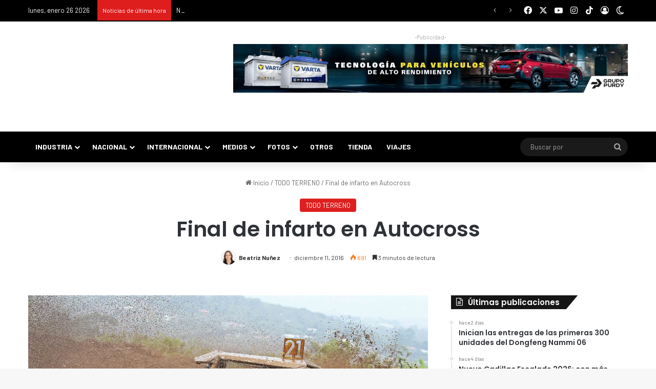

--- FILE ---
content_type: text/html; charset=UTF-8
request_url: https://puromotor.com/todo-terreno/final-infarto-autocross/
body_size: 48275
content:
<!DOCTYPE html> <html lang="es" data-skin="light" prefix="og: https://ogp.me/ns#"> <head> <meta charset="UTF-8"/> <link rel="profile" href="//gmpg.org/xfn/11"/> <meta http-equiv='x-dns-prefetch-control' content='on'> <link rel='dns-prefetch' href="//cdnjs.cloudflare.com/"/> <link rel='dns-prefetch' href="//ajax.googleapis.com/"/> <link rel='dns-prefetch' href="//fonts.googleapis.com/"/> <link rel='dns-prefetch' href="//fonts.gstatic.com/"/> <link rel='dns-prefetch' href="//s.gravatar.com/"/> <link rel='dns-prefetch' href="//www.google-analytics.com/"/> <link rel='preload' as='script' href="//ajax.googleapis.com/ajax/libs/webfont/1/webfont.js"> <style id='tie-critical-css' type='text/css'>:root{--brand-color:#0669ff;--dark-brand-color:#0051cc;--bright-color:#FFF;--base-color:#2c2f34}html{-ms-touch-action:manipulation;touch-action:manipulation;-webkit-text-size-adjust:100%;-ms-text-size-adjust:100%}article,aside,details,figcaption,figure,footer,header,main,menu,nav,section,summary{display:block}audio,canvas,progress,video{display:inline-block}audio:not([controls]){display:none;height:0}progress{vertical-align:baseline}[hidden],template{display:none}a{background-color:transparent}a:active,a:hover{outline-width:0}abbr[title]{border-bottom:none;text-decoration:underline;text-decoration:underline dotted}b,strong{font-weight:inherit}b,strong{font-weight:600}dfn{font-style:italic}mark{background-color:#ff0;color:#000}small{font-size:80%}sub,sup{font-size:75%;line-height:0;position:relative;vertical-align:baseline}sub{bottom:-0.25em}sup{top:-0.5em}img{border-style:none}svg:not(:root){overflow:hidden}figure{margin:1em 0}hr{box-sizing:content-box;height:0;overflow:visible}button,input,select,textarea{font:inherit}optgroup{font-weight:bold}button,input,select{overflow:visible}button,input,select,textarea{margin:0}button,select{text-transform:none}[type=button],[type=reset],[type=submit],button{cursor:pointer}[disabled]{cursor:default}[type=reset],[type=submit],button,html [type=button]{-webkit-appearance:button}button::-moz-focus-inner,input::-moz-focus-inner{border:0;padding:0}button:-moz-focusring,input:-moz-focusring{outline:1px dotted ButtonText}fieldset{border:1px solid #c0c0c0;margin:0 2px;padding:0.35em 0.625em 0.75em}legend{box-sizing:border-box;color:inherit;display:table;max-width:100%;padding:0;white-space:normal}textarea{overflow:auto}[type=checkbox],[type=radio]{box-sizing:border-box;padding:0}[type=number]::-webkit-inner-spin-button,[type=number]::-webkit-outer-spin-button{height:auto}[type=search]{-webkit-appearance:textfield}[type=search]::-webkit-search-cancel-button,[type=search]::-webkit-search-decoration{-webkit-appearance:none}*{padding:0;margin:0;list-style:none;border:0;outline:none;box-sizing:border-box}:after,:before{box-sizing:border-box}body{background:#F7F7F7;color:var(--base-color);font-family:-apple-system,BlinkMacSystemFont,"Segoe UI",Roboto,Oxygen,Oxygen-Sans,Ubuntu,Cantarell,"Helvetica Neue","Open Sans",Arial,sans-serif;font-size:13px;line-height:21px}.the-subtitle,h1,h2,h3,h4,h5,h6{line-height:1.4;font-weight:600}h1{font-size:41px;font-weight:700}h2{font-size:27px}h3{font-size:23px}.the-subtitle,h4{font-size:17px}h5{font-size:13px}h6{font-size:12px}a{color:var(--base-color);text-decoration:none;transition:0.15s}.brand-title,a:hover{color:var(--brand-color)}embed,img,object{max-width:100%;height:auto}iframe{max-width:100%}p{line-height:1.7}.comment-form-comment label,.says,.screen-reader-text{clip:rect(1px,1px,1px,1px);position:absolute!important;height:1px;width:1px;overflow:hidden}.stream-title{margin-bottom:3px;font-size:11px;color:#a5a5a5;display:block}.stream-item{text-align:center;position:relative;z-index:2;margin:20px 0;padding:0}.stream-item iframe{margin:0 auto}.stream-item img{max-width:100%;width:auto;height:auto;margin:0 auto;display:inline-block;vertical-align:middle}.stream-item.stream-item-above-header{margin:0}.stream-item.stream-item-between .post-item-inner{width:100%;display:block}.post-layout-8.is-header-layout-1.has-header-ad .entry-header-outer,body.post-layout-8.has-header-below-ad .entry-header-outer{padding-top:0}.has-header-below-ad.post-layout-6 .featured-area,.is-header-layout-1.has-header-ad.post-layout-6 .featured-area,.stream-item-top-wrapper~.stream-item-below-header{margin-top:0}.has-header-below-ad .fullwidth-entry-title.container-wrapper,.has-header-below-ad .is-first-section,.is-header-layout-1.has-header-ad .fullwidth-entry-title,.is-header-layout-1.has-header-ad .is-first-section{padding-top:0;margin-top:0}@media (max-width:991px){body:not(.is-header-layout-1).has-header-below-ad.has-header-ad .top-nav-below .has-breaking-news{margin-bottom:20px}.has-header-ad .fullwidth-entry-title.container-wrapper,.has-header-ad.has-header-below-ad .stream-item-below-header,.page.has-header-ad:not(.has-header-below-ad) #content,.single.has-header-ad:not(.has-header-below-ad) #content{margin-top:0}.has-header-ad .is-first-section{padding-top:0}.has-header-ad:not(.has-header-below-ad) .buddypress-header-outer{margin-bottom:15px}}.has-full-width-logo .stream-item-top-wrapper,.header-layout-2 .stream-item-top-wrapper{width:100%;max-width:100%;float:none;clear:both}@media (min-width:992px){.header-layout-2.has-normal-width-logo .stream-item-top-wrapper{margin-top:0}}.header-layout-3.no-stream-item .logo-container{width:100%;float:none}@media (min-width:992px){.header-layout-3.has-normal-width-logo .stream-item-top img{float:right}}@media (max-width:991px){.header-layout-3.has-normal-width-logo .stream-item-top{clear:both}}#background-stream-cover{top:0;left:0;z-index:0;overflow:hidden;width:100%;height:100%;position:fixed}@media (max-width:768px){.hide_back_top_button #go-to-top,.hide_banner_above .stream-item-above-post,.hide_banner_above_content .stream-item-above-post-content,.hide_banner_below .stream-item-below-post,.hide_banner_below_content .stream-item-below-post-content,.hide_banner_below_header .stream-item-below-header,.hide_banner_bottom .stream-item-above-footer,.hide_banner_comments .stream-item-below-post-comments,.hide_banner_header .stream-item-above-header,.hide_banner_top .stream-item-top-wrapper,.hide_breadcrumbs #breadcrumb,.hide_breaking_news #top-nav,.hide_copyright #site-info,.hide_footer #footer-widgets-container,.hide_footer_instagram #footer-instagram,.hide_footer_tiktok #footer-tiktok,.hide_inline_related_posts #inline-related-post,.hide_post_authorbio .post-components .about-author,.hide_post_nav .prev-next-post-nav,.hide_post_newsletter #post-newsletter,.hide_read_more_buttons .more-link,.hide_read_next #read-next-block,.hide_related #related-posts,.hide_share_post_bottom .share-buttons-bottom,.hide_share_post_top .share-buttons-top,.hide_sidebars .sidebar{display:none!important}}.tie-icon:before,[class*=" tie-icon-"],[class^=tie-icon-]{font-family:"tiefonticon"!important;speak:never;font-style:normal;font-weight:normal;font-variant:normal;text-transform:none;line-height:1;-webkit-font-smoothing:antialiased;-moz-osx-font-smoothing:grayscale;display:inline-block}body.tie-no-js .bbp-template-notice,body.tie-no-js .comp-sub-menu,body.tie-no-js .indicator-hint,body.tie-no-js .menu-counter-bubble-outer,body.tie-no-js .menu-sub-content,body.tie-no-js .notifications-total-outer,body.tie-no-js .tooltip,body.tie-no-js .woocommerce-error,body.tie-no-js .woocommerce-info,body.tie-no-js .woocommerce-message,body.tie-no-js a.remove{display:none!important}body.tie-no-js .fa,body.tie-no-js .fab,body.tie-no-js .far,body.tie-no-js .fas,body.tie-no-js .tie-icon:before,body.tie-no-js .weather-icon,body.tie-no-js [class*=" tie-icon-"],body.tie-no-js [class^=tie-icon-]{visibility:hidden!important}body.tie-no-js [class*=" tie-icon-"]:before,body.tie-no-js [class^=tie-icon-]:before{content:"\f105"}#autocomplete-suggestions,.tie-popup{display:none}.container{margin-right:auto;margin-left:auto;padding-left:15px;padding-right:15px}.container:after{content:"";display:table;clear:both}@media (min-width:768px){.container{width:100%}}@media (min-width:1200px){.container{max-width:1200px}}.tie-row{margin-left:-15px;margin-right:-15px}.tie-row:after{content:"";display:table;clear:both}.tie-col-md-1,.tie-col-md-10,.tie-col-md-11,.tie-col-md-12,.tie-col-md-2,.tie-col-md-3,.tie-col-md-4,.tie-col-md-5,.tie-col-md-6,.tie-col-md-7,.tie-col-md-8,.tie-col-md-9,.tie-col-sm-1,.tie-col-sm-10,.tie-col-sm-11,.tie-col-sm-12,.tie-col-sm-2,.tie-col-sm-3,.tie-col-sm-4,.tie-col-sm-5,.tie-col-sm-6,.tie-col-sm-7,.tie-col-sm-8,.tie-col-sm-9,.tie-col-xs-1,.tie-col-xs-10,.tie-col-xs-11,.tie-col-xs-12,.tie-col-xs-2,.tie-col-xs-3,.tie-col-xs-4,.tie-col-xs-5,.tie-col-xs-6,.tie-col-xs-7,.tie-col-xs-8,.tie-col-xs-9{position:relative;min-height:1px;padding-left:15px;padding-right:15px}.tie-col-xs-1,.tie-col-xs-10,.tie-col-xs-11,.tie-col-xs-12,.tie-col-xs-2,.tie-col-xs-3,.tie-col-xs-4,.tie-col-xs-5,.tie-col-xs-6,.tie-col-xs-7,.tie-col-xs-8,.tie-col-xs-9{float:left}.tie-col-xs-1{width:8.3333333333%}.tie-col-xs-2{width:16.6666666667%}.tie-col-xs-3{width:25%}.tie-col-xs-4{width:33.3333333333%}.tie-col-xs-5{width:41.6666666667%}.tie-col-xs-6{width:50%}.tie-col-xs-7{width:58.3333333333%}.tie-col-xs-8{width:66.6666666667%}.tie-col-xs-9{width:75%}.tie-col-xs-10{width:83.3333333333%}.tie-col-xs-11{width:91.6666666667%}.tie-col-xs-12{width:100%}@media (min-width:768px){.tie-col-sm-1,.tie-col-sm-10,.tie-col-sm-11,.tie-col-sm-12,.tie-col-sm-2,.tie-col-sm-3,.tie-col-sm-4,.tie-col-sm-5,.tie-col-sm-6,.tie-col-sm-7,.tie-col-sm-8,.tie-col-sm-9{float:left}.tie-col-sm-1{width:8.3333333333%}.tie-col-sm-2{width:16.6666666667%}.tie-col-sm-3{width:25%}.tie-col-sm-4{width:33.3333333333%}.tie-col-sm-5{width:41.6666666667%}.tie-col-sm-6{width:50%}.tie-col-sm-7{width:58.3333333333%}.tie-col-sm-8{width:66.6666666667%}.tie-col-sm-9{width:75%}.tie-col-sm-10{width:83.3333333333%}.tie-col-sm-11{width:91.6666666667%}.tie-col-sm-12{width:100%}}@media (min-width:992px){.tie-col-md-1,.tie-col-md-10,.tie-col-md-11,.tie-col-md-12,.tie-col-md-2,.tie-col-md-3,.tie-col-md-4,.tie-col-md-5,.tie-col-md-6,.tie-col-md-7,.tie-col-md-8,.tie-col-md-9{float:left}.tie-col-md-1{width:8.3333333333%}.tie-col-md-2{width:16.6666666667%}.tie-col-md-3{width:25%}.tie-col-md-4{width:33.3333333333%}.tie-col-md-5{width:41.6666666667%}.tie-col-md-6{width:50%}.tie-col-md-7{width:58.3333333333%}.tie-col-md-8{width:66.6666666667%}.tie-col-md-9{width:75%}.tie-col-md-10{width:83.3333333333%}.tie-col-md-11{width:91.6666666667%}.tie-col-md-12{width:100%}}.tie-alignleft{float:left}.tie-alignright{float:right}.tie-aligncenter{clear:both;margin-left:auto;margin-right:auto}.fullwidth{width:100%!important}.alignleft{float:left;margin:0.375em 1.75em 1em 0}.alignright{float:right;margin:0.375em 0 1em 1.75em}.aligncenter{clear:both;display:block;margin:0 auto 1.75em;text-align:center;margin-left:auto;margin-right:auto;margin-top:6px;margin-bottom:6px}@media (max-width:767px){.entry .alignleft,.entry .alignleft img,.entry .alignright,.entry .alignright img{float:none;clear:both;display:block;margin:0 auto 1.75em}}.clearfix:after,.clearfix:before{content:" ";display:block;height:0;overflow:hidden}.clearfix:after{clear:both}#tie-wrapper,.tie-container{height:100%;min-height:650px}.tie-container{position:relative;overflow:hidden}#tie-wrapper{background:#fff;position:relative;z-index:108;height:100%;margin:0 auto}.container-wrapper{background:#ffffff;border:1px solid rgba(0,0,0,0.1);border-radius:2px;padding:30px}#content{margin-top:30px}@media (max-width:991px){#content{margin-top:15px}}.site-content{-ms-word-wrap:break-word;word-wrap:break-word}.boxed-layout #tie-wrapper,.boxed-layout .fixed-nav{max-width:1230px}.boxed-layout.wrapper-has-shadow #tie-wrapper{box-shadow:0 1px 7px rgba(171,171,171,0.5)}@media (min-width:992px){.boxed-layout #main-nav.fixed-nav,.boxed-layout #tie-wrapper{width:95%}}@media (min-width:992px){.framed-layout #tie-wrapper{margin-top:25px;margin-bottom:25px}}@media (min-width:992px){.border-layout #tie-container{margin:25px}.border-layout:after,.border-layout:before{background:inherit;content:"";display:block;height:25px;left:0;bottom:0;position:fixed;width:100%;z-index:110}.border-layout:before{top:0;bottom:auto}.border-layout.admin-bar:before{top:32px}.border-layout #main-nav.fixed-nav{left:25px;right:25px;width:calc(100% - 50px)}}#header-notification-bar{background:var(--brand-color);color:#fff;position:relative;z-index:1}#header-notification-bar p a{color:#fff;text-decoration:underline}#header-notification-bar .container{display:flex;justify-content:space-between;font-size:16px;flex-wrap:wrap;align-items:center;gap:40px;min-height:65px}#header-notification-bar .container .button{font-size:14px}#header-notification-bar .container:after{display:none}@media (max-width:991px){#header-notification-bar .container{justify-content:center;padding-top:15px;padding-bottom:15px;gap:15px;flex-direction:column}}.theme-header{background:#fff;position:relative;z-index:999}.theme-header:after{content:"";display:table;clear:both}.theme-header.has-shadow{box-shadow:rgba(0,0,0,0.1) 0px 25px 20px -20px}.theme-header.top-nav-below .top-nav{z-index:8}.is-stretch-header .container{max-width:100%}#menu-components-wrap{display:flex;justify-content:space-between;width:100%;flex-wrap:wrap}.header-layout-2 #menu-components-wrap{justify-content:center}.header-layout-4 #menu-components-wrap{justify-content:flex-start}.header-layout-4 #menu-components-wrap .main-menu-wrap{flex-grow:2}.header-layout-4 #menu-components-wrap .flex-placeholder{flex-grow:1}.logo-row{position:relative}#logo{margin-top:40px;margin-bottom:40px;display:block;float:left}#logo img{vertical-align:middle}#logo img[src*=".svg"]{width:100%!important}@-moz-document url-prefix(){#logo img[src*=".svg"]{height:100px}}#logo a{display:inline-block}#logo .h1-off{position:absolute;top:-9000px;left:-9000px}#logo.text-logo a{color:var(--brand-color)}#logo.text-logo a:hover{color:var(--dark-brand-color);opacity:0.8}#tie-logo-inverted,#tie-sticky-logo-inverted{display:none}.tie-skin-inverted #tie-logo-inverted,.tie-skin-inverted #tie-sticky-logo-inverted{display:block}.tie-skin-inverted #tie-logo-default,.tie-skin-inverted #tie-sticky-logo-default{display:none}.logo-text{font-size:50px;line-height:50px;font-weight:bold}@media (max-width:670px){.logo-text{font-size:30px}}.has-full-width-logo.is-stretch-header .logo-container{padding:0}.has-full-width-logo #logo{margin:0}.has-full-width-logo #logo a,.has-full-width-logo #logo img{width:100%;height:auto;display:block}.has-full-width-logo #logo,.header-layout-2 #logo{float:none;text-align:center}.has-full-width-logo #logo img,.header-layout-2 #logo img{margin-right:auto;margin-left:auto}.has-full-width-logo .logo-container,.header-layout-2 .logo-container{width:100%;float:none}@media (max-width:991px){#theme-header.has-normal-width-logo #logo{margin:14px 0!important;text-align:left;line-height:1}#theme-header.has-normal-width-logo #logo img{width:auto;height:auto;max-width:190px}}@media (max-width:479px){#theme-header.has-normal-width-logo #logo img{max-width:160px;max-height:60px!important}}@media (max-width:991px){#theme-header.mobile-header-default.header-layout-1 .header-layout-1-logo,#theme-header.mobile-header-default:not(.header-layout-1) #logo{flex-grow:10}#theme-header.mobile-header-centered.header-layout-1 .header-layout-1-logo{width:auto!important}#theme-header.mobile-header-centered #logo{float:none;text-align:center}}.components{display:flex;align-items:center;justify-content:end}.components>li{position:relative}.components>li.social-icons-item{margin:0}.components>li>a{display:block;position:relative;width:30px;text-align:center;font-size:16px;white-space:nowrap}.components>li:hover>a,.components>li>a:hover{z-index:2}.components .avatar{border-radius:100%;position:relative;top:3px;max-width:20px}.components a.follow-btn{width:auto;padding-left:15px;padding-right:15px;overflow:hidden;font-size:12px}.components .search-bar form{width:auto;background:rgba(255,255,255,0.1);line-height:36px;border-radius:50px;position:relative}.main-nav-light .main-nav .components .search-bar form,.top-nav-light .top-nav .components .search-bar form{background:rgba(0,0,0,0.05)}.components #search-input{border:0;width:100%;background:transparent;padding:0 35px 0 20px;border-radius:0;font-size:inherit}.components #search-submit{position:absolute;right:0;top:0;width:40px;line-height:inherit;color:#777777;background:transparent;font-size:15px;padding:0;transition:color 0.15s;border:none}.components #search-submit:hover{color:var(--brand-color)}#search-submit .tie-icon-spinner{color:#fff;cursor:default;animation:tie-spin 3s infinite linear}.popup-login-icon.has-title a{width:auto;padding:0 8px}.popup-login-icon.has-title span{line-height:unset;float:left}.popup-login-icon.has-title .login-title{position:relative;font-size:13px;padding-left:4px}.weather-menu-item{display:flex;align-items:center;padding-right:5px;overflow:hidden}.weather-menu-item .weather-wrap{padding:0;overflow:inherit;line-height:23px}.weather-menu-item .weather-forecast-day{display:block;float:left;width:auto;padding:0 5px;line-height:initial}.weather-menu-item .weather-forecast-day .weather-icon{font-size:26px;margin-bottom:0}.weather-menu-item .city-data{float:left;display:block;font-size:12px}.weather-menu-item .weather-current-temp{font-size:16px;font-weight:400}.weather-menu-item .weather-current-temp sup{font-size:9px;top:-2px}.weather-menu-item .theme-notice{padding:0 10px}.components .tie-weather-widget{color:var(--base-color)}.main-nav-dark .main-nav .tie-weather-widget{color:#ffffff}.top-nav-dark .top-nav .tie-weather-widget{color:#cccccc}.components .icon-basecloud-bg:after{color:#ffffff}.main-nav-dark .main-nav .icon-basecloud-bg:after{color:#1f2024}.top-nav-dark .top-nav .icon-basecloud-bg:after{color:#1f2024}.custom-menu-button{padding-right:5px}.custom-menu-button .button{font-size:13px;display:inline-block;line-height:21px;width:auto}.header-layout-1 #menu-components-wrap{display:flex;justify-content:flex-end}.header-layout-1 .main-menu-wrapper{display:table;width:100%}.header-layout-1 #logo{line-height:1;float:left;margin-top:20px;margin-bottom:20px}.header-layout-1 .header-layout-1-logo{display:table-cell;vertical-align:middle;float:none}.is-header-bg-extended #theme-header,.is-header-bg-extended #theme-header.header-layout-1 #main-nav:not(.fixed-nav){background:transparent!important;display:inline-block!important;width:100%!important;box-shadow:none!important;transition:background 0.3s}.is-header-bg-extended #theme-header.header-layout-1 #main-nav:not(.fixed-nav):before,.is-header-bg-extended #theme-header:before{content:"";position:absolute;width:100%;left:0;right:0;top:0;height:150px;background-image:linear-gradient(to top,transparent,rgba(0,0,0,0.5))}@media (max-width:991px){.is-header-bg-extended #tie-wrapper #theme-header .logo-container:not(.fixed-nav){background:transparent;box-shadow:none;transition:background 0.3s}}.is-header-bg-extended .has-background .is-first-section{margin-top:-350px!important}.is-header-bg-extended .has-background .is-first-section>*{padding-top:350px!important}.rainbow-line{height:3px;width:100%;position:relative;z-index:2;background-image:-webkit-linear-gradient(left,#f76570 0%,#f76570 8%,#f3a46b 8%,#f3a46b 16%,#f3a46b 16%,#ffd205 16%,#ffd205 24%,#ffd205 24%,#1bbc9b 24%,#1bbc9b 25%,#1bbc9b 32%,#14b9d5 32%,#14b9d5 40%,#c377e4 40%,#c377e4 48%,#f76570 48%,#f76570 56%,#f3a46b 56%,#f3a46b 64%,#ffd205 64%,#ffd205 72%,#1bbc9b 72%,#1bbc9b 80%,#14b9d5 80%,#14b9d5 80%,#14b9d5 89%,#c377e4 89%,#c377e4 100%);background-image:linear-gradient(to right,#f76570 0%,#f76570 8%,#f3a46b 8%,#f3a46b 16%,#f3a46b 16%,#ffd205 16%,#ffd205 24%,#ffd205 24%,#1bbc9b 24%,#1bbc9b 25%,#1bbc9b 32%,#14b9d5 32%,#14b9d5 40%,#c377e4 40%,#c377e4 48%,#f76570 48%,#f76570 56%,#f3a46b 56%,#f3a46b 64%,#ffd205 64%,#ffd205 72%,#1bbc9b 72%,#1bbc9b 80%,#14b9d5 80%,#14b9d5 80%,#14b9d5 89%,#c377e4 89%,#c377e4 100%)}@media (max-width:991px){.header-layout-1 .main-menu-wrapper,.logo-container{border-width:0;display:flex;flex-flow:row nowrap;align-items:center;justify-content:space-between}}.mobile-header-components{display:none;z-index:10;height:30px;line-height:30px;flex-wrap:nowrap;flex:1 1 0%}.mobile-header-components .components{float:none;display:flex!important;justify-content:flex-start}.mobile-header-components .components li.custom-menu-link{display:inline-block;float:none}.mobile-header-components .components li.custom-menu-link>a{width:20px;padding-bottom:15px}.mobile-header-components .components li.custom-menu-link>a .menu-counter-bubble{right:calc(50% - 10px);bottom:-10px}.header-layout-1.main-nav-dark .mobile-header-components .components li.custom-menu-link>a{color:#fff}.mobile-header-components .components .comp-sub-menu{padding:10px}.dark-skin .mobile-header-components .components .comp-sub-menu{background:#1f2024}.mobile-header-components [class*=" tie-icon-"],.mobile-header-components [class^=tie-icon-]{font-size:18px;width:20px;height:20px;vertical-align:middle}.mobile-header-components .tie-mobile-menu-icon{font-size:20px}.mobile-header-components .tie-icon-grid-4,.mobile-header-components .tie-icon-grid-9{transform:scale(1.75)}.mobile-header-components .nav-icon{display:inline-block;width:20px;height:2px;background-color:var(--base-color);position:relative;top:-4px;transition:background 0.4s ease}.mobile-header-components .nav-icon:after,.mobile-header-components .nav-icon:before{position:absolute;right:0;background-color:var(--base-color);content:"";display:block;width:100%;height:100%;transition:transform 0.4s,background 0.4s,right 0.2s ease;transform:translateZ(0);backface-visibility:hidden}.mobile-header-components .nav-icon:before{transform:translateY(-7px)}.mobile-header-components .nav-icon:after{transform:translateY(7px)}.mobile-header-components .nav-icon.is-layout-2:after,.mobile-header-components .nav-icon.is-layout-2:before{width:70%;right:15%}.mobile-header-components .nav-icon.is-layout-3:after{width:60%}.mobile-header-components .nav-icon.is-layout-4:after{width:60%;right:auto;left:0}.dark-skin .mobile-header-components .nav-icon,.dark-skin .mobile-header-components .nav-icon:after,.dark-skin .mobile-header-components .nav-icon:before,.main-nav-dark.header-layout-1 .mobile-header-components .nav-icon,.main-nav-dark.header-layout-1 .mobile-header-components .nav-icon:after,.main-nav-dark.header-layout-1 .mobile-header-components .nav-icon:before{background-color:#ffffff}.dark-skin .mobile-header-components .nav-icon .menu-text,.main-nav-dark.header-layout-1 .mobile-header-components .nav-icon .menu-text{color:#ffffff}.mobile-header-components .menu-text-wrapper{white-space:nowrap;width:auto!important}.mobile-header-components .menu-text{color:var(--base-color);line-height:30px;font-size:12px;padding:0 0 0 5px;display:inline-block;transition:color 0.4s}.dark-skin .mobile-header-components .menu-text,.main-nav-dark.header-layout-1 .mobile-header-components .menu-text{color:#ffffff}#mobile-header-components-area_1 .components li.custom-menu-link>a{margin-right:15px}#mobile-header-components-area_1 .comp-sub-menu{left:0;right:auto}#mobile-header-components-area_2 .components{flex-direction:row-reverse}#mobile-header-components-area_2 .components li.custom-menu-link>a{margin-left:15px}#mobile-menu-icon:hover .nav-icon,#mobile-menu-icon:hover .nav-icon:after,#mobile-menu-icon:hover .nav-icon:before{background-color:var(--brand-color)}@media (max-width:991px){.logo-container:after,.logo-container:before{height:1px}.mobile-components-row .logo-wrapper{height:auto!important}.mobile-components-row .logo-container,.mobile-components-row.header-layout-1 .main-menu-wrapper{flex-wrap:wrap}.mobile-components-row.header-layout-1 .header-layout-1-logo,.mobile-components-row:not(.header-layout-1) #logo{flex:1 0 100%;order:-1}.mobile-components-row .mobile-header-components{padding:5px 0;height:45px}.mobile-components-row .mobile-header-components .components li.custom-menu-link>a{padding-bottom:0}#tie-body #mobile-container,.mobile-header-components{display:block}#slide-sidebar-widgets{display:none}}.top-nav{background-color:#ffffff;position:relative;z-index:10;line-height:40px;border:1px solid rgba(0,0,0,0.1);border-width:1px 0;color:var(--base-color);clear:both}.main-nav-below.top-nav-above .top-nav{border-top-width:0}.top-nav a:not(.button):not(:hover){color:var(--base-color)}.top-nav .components>li:hover>a{color:var(--brand-color)}.top-nav .search-bar{margin-top:3px;margin-bottom:3px;line-height:34px}.topbar-wrapper{display:flex;min-height:40px}.top-nav.has-components .topbar-wrapper,.top-nav.has-menu .topbar-wrapper{display:block}.top-nav .tie-alignleft,.top-nav .tie-alignright{flex-grow:1;position:relative}.top-nav.has-breaking-news .tie-alignleft{flex:1 0 100px}.top-nav.has-breaking-news .tie-alignright{flex-grow:0;z-index:1}.top-nav-boxed .top-nav.has-components .components>li:first-child:not(.search-bar),.top-nav.has-date-components .tie-alignleft .components>li:first-child:not(.search-bar),.top-nav.has-date-components-menu .components>li:first-child:not(.search-bar){border-width:0}@media (min-width:992px){.header-layout-1.top-nav-below:not(.has-shadow) .top-nav{border-width:0 0 1px}}.topbar-today-date{float:left;padding-right:15px;flex-shrink:0}.top-menu .menu a{padding:0 10px}.top-menu .menu li:hover>a{color:var(--brand-color)}.top-menu .menu ul{display:none;position:absolute;background:#ffffff}.top-menu .menu li:hover>ul{display:block}.top-menu .menu li{position:relative}.top-menu .menu ul.sub-menu a{width:200px;line-height:20px;padding:10px 15px}.tie-alignright .top-menu{float:right;border-width:0 1px}.top-menu .menu .tie-current-menu>a{color:var(--brand-color)}@media (min-width:992px){.top-nav-boxed .topbar-wrapper{padding-right:15px;padding-left:15px}.top-nav-boxed .top-nav{background:transparent!important;border-width:0}.top-nav-boxed .topbar-wrapper{background:#ffffff;border:1px solid rgba(0,0,0,0.1);border-width:1px 0;width:100%}.top-nav-boxed.has-shadow.top-nav-below .topbar-wrapper,.top-nav-boxed.has-shadow.top-nav-below-main-nav .topbar-wrapper{border-bottom-width:0!important}}.top-nav .tie-alignleft .components,.top-nav .tie-alignleft .components>li{float:left;justify-content:start}.top-nav .tie-alignleft .comp-sub-menu{right:auto;left:-1px}.top-nav-dark .top-nav{background-color:#2c2e32;color:#cccccc}.top-nav-dark .top-nav *{border-color:rgba(255,255,255,0.1)}.top-nav-dark .top-nav .breaking a{color:#cccccc}.top-nav-dark .top-nav .breaking a:hover{color:#ffffff}.top-nav-dark .top-nav .components>li.social-icons-item .social-link:not(:hover) span,.top-nav-dark .top-nav .components>li>a{color:#cccccc}.top-nav-dark .top-nav .components>li:hover>a{color:#ffffff}.top-nav-dark .top-nav .top-menu li a{color:#cccccc;border-color:rgba(255,255,255,0.04)}.top-nav-dark .top-menu ul{background:#2c2e32}.top-nav-dark .top-menu li:hover>a{background:rgba(0,0,0,0.1);color:var(--brand-color)}.top-nav-dark.top-nav-boxed .top-nav{background-color:transparent}.top-nav-dark.top-nav-boxed .topbar-wrapper{background-color:#2c2e32}.top-nav-dark.top-nav-boxed.top-nav-above.main-nav-below .topbar-wrapper{border-width:0}.main-nav-light #main-nav .weather-icon .icon-basecloud-bg,.main-nav-light #main-nav .weather-icon .icon-cloud,.main-nav-light #main-nav .weather-icon .icon-cloud-behind,.top-nav-light #top-nav .weather-icon .icon-basecloud-bg,.top-nav-light #top-nav .weather-icon .icon-cloud,.top-nav-light #top-nav .weather-icon .icon-cloud-behind{color:#d3d3d3}@media (max-width:991px){.theme-header .components,.top-menu,.top-nav:not(.has-breaking-news),.topbar-today-date{display:none}}.breaking{display:none}.main-nav-wrapper{position:relative;z-index:4}.main-nav-below.top-nav-below-main-nav .main-nav-wrapper{z-index:9}.main-nav-above.top-nav-below .main-nav-wrapper{z-index:10}.main-nav{background-color:var(--main-nav-background);color:var(--main-nav-primary-color);position:relative;border:1px solid var(--main-nav-main-border-color);border-width:1px 0}.main-menu-wrapper{position:relative}@media (min-width:992px){.header-menu .menu{display:flex}.header-menu .menu a{display:block;position:relative}.header-menu .menu>li>a{white-space:nowrap}.header-menu .menu .sub-menu a{padding:8px 10px}.header-menu .menu a:hover,.header-menu .menu li:hover>a{z-index:2}.header-menu .menu ul:not(.sub-menu-columns):not(.sub-menu-columns-item):not(.sub-list):not(.mega-cat-sub-categories):not(.slider-arrow-nav){box-shadow:0 2px 5px rgba(0,0,0,0.1)}.header-menu .menu ul li{position:relative}.header-menu .menu ul a{border-width:0 0 1px;transition:0.15s}.header-menu .menu ul ul{top:0;left:100%}#main-nav{z-index:9;line-height:60px}.main-menu .menu a{transition:0.15s}.main-menu .menu>li>a{padding:0 14px;font-size:14px;font-weight:700}.main-menu .menu>li>.menu-sub-content{border-top:2px solid var(--main-nav-primary-color)}.main-menu .menu>li.is-icon-only>a{padding:0 20px;line-height:inherit}.main-menu .menu>li.is-icon-only>a:before{display:none}.main-menu .menu>li.is-icon-only>a .tie-menu-icon{font-size:160%;transform:translateY(15%)}.main-menu .menu ul{line-height:20px;z-index:1}.main-menu .menu .mega-cat-more-links .tie-menu-icon,.main-menu .menu .mega-link-column .tie-menu-icon,.main-menu .menu .mega-recent-featured-list .tie-menu-icon,.main-menu .menu .sub-menu .tie-menu-icon{width:20px}.main-menu .menu-sub-content{background:var(--main-nav-background);display:none;padding:15px;width:230px;position:absolute;box-shadow:0 3px 4px rgba(0,0,0,0.2)}.main-menu .menu-sub-content a{width:200px}.main-menu ul li:hover>.menu-sub-content,.main-menu ul li[aria-expanded=true]>.mega-menu-block,.main-menu ul li[aria-expanded=true]>ul{display:block;z-index:1}nav.main-nav.menu-style-default .menu>li.tie-current-menu{border-bottom:5px solid var(--main-nav-primary-color);margin-bottom:-5px}nav.main-nav.menu-style-default .menu>li.tie-current-menu>a:after{content:"";width:20px;height:2px;position:absolute;margin-top:17px;left:50%;top:50%;bottom:auto;right:auto;transform:translateX(-50%) translateY(-50%);background:#2c2f34;transition:0.3s}nav.main-nav.menu-style-solid-bg .menu>li.tie-current-menu>a,nav.main-nav.menu-style-solid-bg .menu>li:hover>a{background-color:var(--main-nav-primary-color);color:var(--main-nav-contrast-primary-color)}nav.main-nav.menu-style-side-arrow .menu>li.tie-current-menu{border-bottom-color:var(--main-nav-primary-color);border-bottom-width:10px!important;border-bottom-style:solid;margin-bottom:-10px}nav.main-nav.menu-style-side-arrow .menu>li.tie-current-menu+.tie-current-menu{border-bottom:none!important}nav.main-nav.menu-style-side-arrow .menu>li.tie-current-menu+.tie-current-menu>a:after{display:none!important}nav.main-nav.menu-style-side-arrow .menu>li.tie-current-menu>a:after{position:absolute;content:"";width:0;height:0;background-color:transparent;border-top:10px solid var(--main-nav-primary-color);border-right:10px solid transparent;bottom:-10px;left:100%;filter:brightness(80%)}nav.main-nav.menu-style-side-arrow .menu>li.tie-current-menu.mega-menu:hover:after,nav.main-nav.menu-style-side-arrow .menu>li.tie-current-menu.mega-menu:hover>a:after,nav.main-nav.menu-style-side-arrow .menu>li.tie-current-menu.menu-item-has-children:hover:after,nav.main-nav.menu-style-side-arrow .menu>li.tie-current-menu.menu-item-has-children:hover>a:after{display:none}nav.main-nav.menu-style-minimal .menu>li.tie-current-menu>a,nav.main-nav.menu-style-minimal .menu>li:hover>a{color:var(--main-nav-primary-color)!important}nav.main-nav.menu-style-minimal .menu>li.tie-current-menu>a:before,nav.main-nav.menu-style-minimal .menu>li:hover>a:before{border-top-color:var(--main-nav-primary-color)!important}nav.main-nav.menu-style-border-bottom .menu>li.tie-current-menu{border-bottom:3px solid var(--main-nav-primary-color);margin-bottom:-3px}nav.main-nav.menu-style-border-top .menu>li.tie-current-menu{border-top:3px solid var(--main-nav-primary-color);margin-bottom:-3px}nav.main-nav.menu-style-line .menu>li>a:after{content:"";left:50%;top:50%;bottom:auto;right:auto;transform:translateX(-50%) translateY(-50%);height:3px;position:absolute;margin-top:14px;background:var(--main-nav-primary-color);transition:0.4s;width:0}nav.main-nav.menu-style-line .menu>li.tie-current-menu>a:after,nav.main-nav.menu-style-line .menu>li:hover>a:after{width:50%}nav.main-nav.menu-style-arrow .menu>li.tie-current-menu>a:after{border-color:#fff transparent transparent;border-top-color:var(--main-nav-primary-color);border-style:solid;border-width:7px 7px 0;display:block;height:0;left:50%;margin-left:-7px;top:0!important;width:0;content:"";position:absolute}nav.main-nav.menu-style-vertical-line .menu>li.tie-current-menu>a:after{content:"";width:2px;height:20px;position:absolute;margin-top:17px;left:50%;right:auto;transform:translateX(-50%);bottom:0;background:var(--main-nav-primary-color)}.header-layout-1 .main-menu-wrap .menu>li:only-child:not(.mega-menu){position:relative}.header-layout-1 .main-menu-wrap .menu>li:only-child>.menu-sub-content{right:0;left:auto}.header-layout-1 .main-menu-wrap .menu>li:only-child>.menu-sub-content ul{left:auto;right:100%}nav.main-nav .components>li:hover>a{color:var(--brand-color)}.main-nav .components li a:hover,.main-nav .menu ul li.current-menu-item:not(.mega-link-column)>a,.main-nav .menu ul li:hover>a:not(.megamenu-pagination){color:var(--main-nav-primary-color)}.main-nav .components li a,.main-nav .menu a{color:var(--main-nav-text-color)}.main-nav .components li a.button:hover,.main-nav .components li a.checkout-button,.main-nav .components li.custom-menu-button:hover a.button{color:var(--main-nav-contrast-primary-color)}.main-nav-light{--main-nav-background:#FFFFFF;--main-nav-secondry-background:rgba(0,0,0,0.03);--main-nav-primary-color:var(--brand-color);--main-nav-contrast-primary-color:var(--bright-color);--main-nav-text-color:var(--base-color);--main-nav-secondry-text-color:rgba(0,0,0,0.5);--main-nav-main-border-color:rgba(0,0,0,0.1);--main-nav-secondry-border-color:rgba(0,0,0,0.08)}.main-nav-light.fixed-nav{background-color:rgba(255,255,255,0.95)}.main-nav-dark{--main-nav-background:#1f2024;--main-nav-secondry-background:rgba(0,0,0,0.2);--main-nav-primary-color:var(--brand-color);--main-nav-contrast-primary-color:var(--bright-color);--main-nav-text-color:#FFFFFF;--main-nav-secondry-text-color:rgba(225,255,255,0.5);--main-nav-main-border-color:rgba(255,255,255,0.07);--main-nav-secondry-border-color:rgba(255,255,255,0.04)}.main-nav-dark .main-nav,.main-nav-dark .main-nav ul.cats-horizontal li a{border-width:0}.main-nav-dark .main-nav.fixed-nav{background-color:rgba(31,32,36,0.95)}}@media (min-width:992px){.mega-menu>a:before,header .menu-item-has-children>a:before{content:"";position:absolute;right:10px;top:50%;bottom:auto;transform:translateY(-50%);font-family:"tiefonticon"!important;font-style:normal;font-weight:normal;font-variant:normal;text-transform:none;content:"\f079";font-size:11px;line-height:1}.mega-menu .menu-item-has-children>a:before,header .menu-item-has-children .menu-item-has-children>a:before{content:"\f106";font-size:15px}.menu .mega-menu:not(.is-icon-only)>a,.menu>.menu-item-has-children:not(.is-icon-only)>a{padding-right:25px}}@media (min-width:992px){.main-nav-boxed .main-nav{border-width:0}.main-nav-boxed .main-menu-wrapper{float:left;width:100%;background-color:var(--main-nav-background);padding-right:15px}.main-nav-boxed.main-nav-light .main-menu-wrapper{border:1px solid var(--main-nav-main-border-color)}.dark-skin .main-nav-boxed.main-nav-light .main-menu-wrapper{border-width:0}.main-nav-boxed.main-nav-light .fixed-nav .main-menu-wrapper{border-color:transparent}.main-nav-above.top-nav-above #main-nav:not(.fixed-nav){top:-1px}.main-nav-below.top-nav-below #main-nav:not(.fixed-nav){bottom:-1px}.dark-skin .main-nav-below.top-nav-above #main-nav{border-width:0}.dark-skin .main-nav-below.top-nav-below-main-nav #main-nav{border-top-width:0}}.main-nav-boxed .fixed-nav .main-menu-wrapper,.main-nav-boxed .main-nav:not(.fixed-nav),.theme-header:not(.main-nav-boxed) .fixed-nav .main-menu-wrapper{background:transparent!important}@media (min-width:992px){.header-layout-1.main-nav-below.top-nav-above .main-nav{margin-top:-1px;border-top-width:0}.header-layout-1.main-nav-below.top-nav-above .breaking-title{top:0;margin-bottom:-1px}}.header-layout-1.main-nav-below.top-nav-below-main-nav .main-nav-wrapper{z-index:9}.header-layout-1.main-nav-below.top-nav-below-main-nav .main-nav{margin-bottom:-1px;bottom:0;border-top-width:0}@media (min-width:992px){.header-layout-1.main-nav-below.top-nav-below-main-nav .top-nav{margin-top:-1px}}.header-layout-1.has-shadow:not(.top-nav-below) .main-nav{border-bottom:0}#theme-header.header-layout-1>div:only-child nav{border-width:0!important}@media only screen and (min-width:992px) and (max-width:1100px){.main-nav .menu>li:not(.is-icon-only)>a{padding-left:7px;padding-right:7px}.main-nav .menu>li:not(.is-icon-only)>a:before{display:none}.main-nav .menu>li.is-icon-only>a{padding-left:15px;padding-right:15px}}.menu-tiny-label{font-size:10px;border-radius:10px;padding:2px 7px 3px;margin-left:3px;line-height:1;position:relative;top:-1px}.menu-tiny-label.menu-tiny-circle{border-radius:100%}@media (max-width:991px){#sticky-logo{display:none}}#main-nav:not(.fixed-nav) #sticky-logo,#main-nav:not(.fixed-nav) .flex-placeholder{display:none}@media (min-width:992px){#sticky-logo{overflow:hidden;float:left;vertical-align:middle}#sticky-logo a{line-height:1;display:inline-block}#sticky-logo img{position:relative;vertical-align:middle;padding:8px 10px;top:-1px;max-height:50px}.header-layout-1 #sticky-logo img,.just-before-sticky #sticky-logo img{padding:0}.header-layout-1:not(.has-custom-sticky-logo) #sticky-logo{display:none}.theme-header #sticky-logo img{opacity:0;visibility:hidden;width:0!important;transform:translateY(75%);transition:transform 0.3s cubic-bezier(0.55,0,0.1,1),opacity 0.6s cubic-bezier(0.55,0,0.1,1)}.theme-header.header-layout-1:not(.has-custom-sticky-logo) #sticky-logo img{transition:none}.theme-header:not(.header-layout-1) #main-nav:not(.fixed-nav) #sticky-logo img{margin-left:-20px}.header-layout-1 .flex-placeholder{flex-grow:1}}.theme-header .fixed-nav{position:fixed;width:100%;top:0;bottom:auto!important;z-index:100;will-change:transform;transform:translateY(-100%);transition:transform 0.3s;box-shadow:rgba(99,99,99,0.2) 0px 2px 8px 0px;border-width:0;background-color:rgba(255,255,255,0.95)}.theme-header .fixed-nav:not(.just-before-sticky){line-height:60px!important}@media (min-width:992px){.theme-header .fixed-nav:not(.just-before-sticky) .header-layout-1-logo{display:none}}.theme-header .fixed-nav:not(.just-before-sticky) #sticky-logo{display:block}.theme-header .fixed-nav:not(.just-before-sticky) #sticky-logo img{opacity:1;visibility:visible;width:auto!important;transform:translateY(0)}@media (min-width:992px){.header-layout-1:not(.just-before-sticky):not(.has-custom-sticky-logo) .fixed-nav #sticky-logo{display:block}}.admin-bar .theme-header .fixed-nav{top:32px}@media (max-width:782px){.admin-bar .theme-header .fixed-nav{top:46px}}@media (max-width:600px){.admin-bar .theme-header .fixed-nav{top:0}}@media (min-width:992px){.border-layout .theme-header .fixed-nav{top:25px}.border-layout.admin-bar .theme-header .fixed-nav{top:57px}}.theme-header .fixed-nav .container{opacity:0.95}.theme-header .fixed-nav .main-menu,.theme-header .fixed-nav .main-menu-wrapper{border-top:0}.theme-header .fixed-nav.fixed-unpinned:not(.default-behavior-mode) .main-menu .menu>li.tie-current-menu{border-bottom-width:0;margin-bottom:0}.theme-header .fixed-nav.unpinned-no-transition{transition:none}.theme-header .fixed-nav:not(.fixed-unpinned):not(.fixed-pinned) .tie-current-menu{border:none!important}.theme-header .default-behavior-mode.fixed-unpinned,.theme-header .fixed-pinned{transform:translate3d(0,0,0)}@media (max-width:991px){.theme-header .fixed-nav{transition:none}.fixed-nav#main-nav.sticky-nav-slide.sticky-down,.fixed-nav#main-nav.sticky-up,.fixed-nav.logo-container.sticky-nav-slide.sticky-down,.fixed-nav.logo-container.sticky-up{transition:transform 0.4s ease}.sticky-type-slide .fixed-nav#main-nav.sticky-nav-slide-visible,.sticky-type-slide .fixed-nav.logo-container.sticky-nav-slide-visible{transform:translateY(0)}.fixed-nav.default-behavior-mode{transform:none!important}}@media (max-width:991px){#tie-wrapper header#theme-header{box-shadow:none;background:transparent!important}.header-layout-1 .main-nav,.logo-container{border-width:0;box-shadow:0 3px 7px 0 rgba(0,0,0,0.1)}.header-layout-1.top-nav-below .main-nav:not(.fixed-nav){box-shadow:none}.is-header-layout-1.has-header-ad .top-nav-below .main-nav{border-bottom-width:1px}.header-layout-1 .main-nav,.logo-container{background-color:#ffffff}.dark-skin .logo-container,.main-nav-dark.header-layout-1 .main-nav{background-color:#1f2024}.dark-skin #theme-header .logo-container.fixed-nav{background-color:rgba(31,32,36,0.95)}.header-layout-1.main-nav-below.top-nav-below-main-nav .main-nav{margin-bottom:0}#sticky-nav-mask,.header-layout-1 #menu-components-wrap,.header-layout-2 .main-nav-wrapper,.header-layout-3 .main-nav-wrapper{display:none}.main-menu-wrapper .main-menu-wrap{width:100%}}</style> <style>img:is([sizes="auto" i], [sizes^="auto," i]) { contain-intrinsic-size: 3000px 1500px }</style> <script data-cfasync="false" data-pagespeed-no-defer>
	var gtm4wp_datalayer_name = "dataLayer";
	var dataLayer = dataLayer || [];
</script> <title>Final de infarto en Autocross</title> <style id="rocket-critical-css">.wp-block-image img{box-sizing:border-box;height:auto;max-width:100%;vertical-align:bottom}ul{box-sizing:border-box}.entry-content{counter-reset:footnotes}:root{--wp--preset--font-size--normal:16px;--wp--preset--font-size--huge:42px}.screen-reader-text{border:0;clip-path:inset(50%);height:1px;margin:-1px;overflow:hidden;padding:0;position:absolute;width:1px;word-wrap:normal!important}@media (prefers-color-scheme:dark){:root{--viewer-primary-color:#343434;--viewer-icons-color:#f2f2f6;--viewer-icons-hover-bgcolor:#453838}}@media (prefers-color-scheme:light){:root{--viewer-primary-color:#f2f2f6;--viewer-icons-color:#343434;--viewer-icons-hover-bgcolor:#e5e1e9}}:root{--plyr-control-icon-size:15px;--plyr-range-track-height:3px;--plyr-range-thumb-height:10px}.magazine2 .container-wrapper{border-width:0;padding:0;background-color:transparent;opacity:0.99}@media (min-width:992px){.magazine2.sidebar-right .sidebar{padding-left:40px}}.magazine2 .sidebar .container-wrapper{margin-bottom:50px}@media (max-width:991px){.magazine2 .sidebar .container-wrapper{margin-bottom:30px}}.magazine2 .entry-content{padding:0 0 30px}@media (max-width:670px){.magazine2 .entry-content{padding:0 0 15px}}.main-nav-dark .main-nav input{color:#cccccc}input{border:1px solid rgba(0,0,0,0.1);color:var(--base-color);font-size:13px;outline:none;padding:10px 12px;line-height:23px;border-radius:2px;max-width:100%;background-color:transparent}input:not([type=checkbox]):not([type=radio]){appearance:none;outline:none}@media (max-width:767px){input:not([type=submit]){font-size:16px!important}}.button,[type=submit]{width:auto;position:relative;background-color:var(--tie-buttons-color,var(--brand-color));color:var(--tie-buttons-text,var(--bright-color));border-radius:var(--tie-buttons-radius,2px);border:var(--tie-buttons-border-width,0) solid var(--tie-buttons-border-color,var(--brand-color));padding:10px 25px;margin:0;font-weight:600;font-size:14px;display:inline-block;text-align:center;line-height:21px;text-decoration:none;vertical-align:middle;appearance:none}@media (min-width:992px){.sidebar-right .main-content{float:left}.sidebar-right .sidebar{float:right}.sidebar-right.magazine2 .main-content{padding-right:5px}}.is-lazyload .lazy-img{will-change:opacity}.is-lazyload .lazy-img[data-src]{opacity:0.5;background-color:var(--lazyload-loading-color,#eeeeee);animation:lazyloadeffect 0.5s linear alternate 100}.is-lazyload .lazy-img[data-src]{background-size:60%;background-repeat:no-repeat;background-position:center}@keyframes lazyloadeffect{0%{opacity:0.3}to{opacity:1}}.post-thumb{position:relative;height:100%;display:block;backface-visibility:hidden;transform:rotate(0)}.post-thumb img{width:100%;display:block}.post-thumb .post-cat-wrap{position:absolute;bottom:10px;margin:0;right:10px}.post-meta{margin:10px 0 8px;font-size:12px;overflow:hidden}.post-meta,.post-meta a:not(:hover){color:#666}.post-meta .meta-item{margin-right:8px;display:inline-block}.post-meta .meta-item.tie-icon:before{padding-right:3px}.post-meta .meta-item.date:before{content:"\f017"}.post-meta .tie-alignright .meta-item:last-child{margin:0!important}@media (max-width:767px){.entry-header .post-meta>div,.entry-header .post-meta>span,.main-content .post-meta>div,.main-content .post-meta>span{float:left}}.warm{color:#f47512}.post-cat-wrap{position:relative;z-index:3;margin-bottom:5px;font-weight:normal;font-family:inherit!important;line-height:0;display:block}.post-cat{display:inline-block;background:var(--brand-color);color:var(--bright-color);padding:0 11px;font-size:13px;line-height:2em;margin-right:4px;position:relative;white-space:nowrap;word-wrap:normal;letter-spacing:0;border-radius:4px}.post-cat:first-child:last-child{margin:0}.slider-arrow-nav{float:right;margin-left:5px}.slider-arrow-nav li{float:left;clear:none}#breadcrumb{margin:50px 0 0}#breadcrumb,#breadcrumb a:not(:hover){color:#666}#breadcrumb .delimiter{margin:0 3px;font-style:normal}.entry-header-outer #breadcrumb{margin:0 0 20px;padding:0}@media (max-width:767px){.single-post #breadcrumb .current,.single-post #breadcrumb em:last-of-type{display:none}}.social-icons-item{float:right;margin-left:6px;position:relative}.social-icons-item .social-link span{color:var(--base-color);line-height:unset}.social-icons-widget .social-icons-item .social-link{width:24px;height:24px;line-height:24px;padding:0;display:block;text-align:center;border-radius:2px}.top-nav .components>li.social-icons-item .social-link:not(:hover) span{color:var(--base-color)}.social-icons-item .facebook-social-icon{background-color:#4080FF!important}.social-icons-item .facebook-social-icon span{color:#4080FF}.social-icons-item .twitter-social-icon{background-color:#000!important}.social-icons-item .twitter-social-icon span{color:#000}.social-icons-item .instagram-social-icon{background-color:#c13584!important}.social-icons-item .instagram-social-icon span{color:#c13584}.social-icons-item .youtube-social-icon{background-color:#ef4e41!important}.social-icons-item .youtube-social-icon span{color:#ef4e41}.social-icons-item .tiktok-social-icon{background-color:#EE1D52!important}.social-icons-item .tiktok-social-icon span{color:#EE1D52}ul:not(.solid-social-icons) .social-icons-item a:not(:hover){background-color:transparent!important}.solid-social-icons .social-link{background-color:var(--base-color)}.dark-skin .solid-social-icons .social-link{background-color:#27292d;border-color:#27292d}.solid-social-icons .social-link span{color:#ffffff!important}.entry-header{padding:30px 30px 0;margin-bottom:20px}@media (max-width:991px){.entry-header{padding:20px 20px 0}}.entry{line-height:1.7;font-size:15px}@media (max-width:767px){.container-wrapper,.entry-content{padding:20px 15px}}.block-head-4 .has-block-head-4{position:relative;opacity:0.99;display:inline-block!important;width:auto;font-size:15px;line-height:1.3;font-weight:500;margin-bottom:20px;padding:5px 10px;color:var(--bright-color)}.block-head-4 .has-block-head-4:before{content:"";position:absolute;left:0;top:0;width:100%;height:100%;background-color:var(--brand-color);z-index:-1}.block-head-4 .widget-title{padding:0 10px}.block-head-4 .widget-title .the-subtitle{line-height:27px}.block-head-4#tie-body .widget-title,.block-head-4#tie-body .widget-title a:not(:hover){color:#ffffff}.block-head-4#tie-body .widget-title:before{background:#111}.block-head-4 #check-also-box .widget-title{padding-left:30px}.block-head-4 #check-also-close{top:4px;left:5px}.block-head-4 .widget-title a:not(:hover){color:#ffffff}.block-head-4 span.widget-title-icon{float:left;margin-right:10px;line-height:27px;position:static;color:#ffffff}.block-head-4 .widget-title{opacity:0.99}.block-head-6 .has-block-head-4:after{content:"";position:absolute;right:0;top:0;width:70%;height:100%;background-color:var(--brand-color);transform:skew(-40deg) translateX(14px);z-index:-1}.block-head-6#tie-body .widget-title:after{background:#111}.side-aside{position:fixed;top:0;z-index:111;visibility:hidden;width:350px;max-width:100%;height:100%;background:#FFFFFF;background-repeat:no-repeat;background-position:center top;background-size:cover;overflow-y:auto}@media (min-width:992px){.side-aside{right:0;transform:translate(350px,0)}.side-aside:not(.slide-sidebar-desktop){display:none}}.site-footer .widget-title-icon{display:none}.dark-skin{--lazyload-loading-color:#161717}.dark-skin{background-color:var(--tie-dark-skin-bg-main,#1f2024);color:#ffffff}.dark-skin input:not([type=submit]){color:#cccccc}.dark-skin a:not(:hover){color:#ffffff}.dark-skin input:not([type=submit]){border-color:rgba(255,255,255,0.1)}.dark-skin .widget-title-icon{color:#cccccc}.post-content.container-wrapper{padding:0}@media (max-width:767px){.post-layout-7 #content{margin-top:0}}.entry-header{font-size:45px;line-height:1.2}@media (max-width:767px){.entry-header{font-size:28px}}.entry-header .entry-title{margin-bottom:15px}@media (max-width:767px){.entry-header .entry-title{font-size:28px}}.entry-header .post-cat{margin-bottom:6px}.entry-header .post-meta{overflow:inherit;font-size:12px;margin-top:5px;margin-bottom:0;line-height:24px}.entry-header .post-meta .meta-item{margin-right:12px}.entry-header .post-meta,.entry-header .post-meta a:not(:hover){color:#333333}.entry-header .post-meta .meta-author{margin:0}.entry-header .post-meta .meta-author a{font-weight:600}.entry-header .post-meta .author-meta+.date:before{content:"•";color:#ccc;margin:0 3px 0 5px;display:inline-block}.entry-header .post-meta .tie-alignright{display:inline}@media (max-width:767px){.entry-header .post-meta{margin-bottom:-8px}.entry-header .post-meta .tie-alignright{float:none}.entry-header .post-meta .meta-item,.entry-header .post-meta .tie-alignright .meta-item:last-child{margin-bottom:8px!important}.entry-header .post-meta>div,.entry-header .post-meta>span{float:initial!important}.entry-header .post-meta .meta-author a{font-weight:normal}.entry-header .meta-author-avatar img{width:20px;height:20px}}.meta-author-avatar img{width:30px;height:30px;margin-right:3px;margin-top:-5px;vertical-align:middle;border-radius:50%}.fullwidth-entry-title{background-color:transparent;margin:30px 0 0;padding:30px 0;border:none;box-shadow:none!important}@media (max-width:991px){.fullwidth-entry-title{margin-top:15px;margin-bottom:15px}}.post-layout-7 .fullwidth-entry-title{text-align:center;margin:30px 0;padding:0}@media (max-width:991px){.post-layout-7 .fullwidth-entry-title{margin:15px 0}}.post-layout-7 .entry-header{padding:0;margin-bottom:0}@media (max-width:767px){.post-layout-7 .fullwidth-featured-area-wrapper{padding:0}}.fullwidth-entry-title .tie-alignright{float:none}.entry-content{padding:0 30px 30px}@media (max-width:767px){.entry-content{padding-right:15px;padding-left:15px}}@media (max-width:767px){.fullwidth-entry-title{padding:20px 15px}.single .entry-content{padding-top:15px}}.post-bottom-meta-title{float:left;padding:0 6px;margin:5px 5px 0 0;background:#2c2f34;border:1px solid rgba(0,0,0,0.1);border-radius:2px}.post-bottom-meta-title{color:#ffffff}.post-tags-modern .post-bottom-meta-title{display:none}.share-buttons{padding:18px 28px;line-height:0}@media (max-width:767px){.share-buttons{padding:15px}}.share-buttons-mobile{position:fixed;bottom:0;z-index:999999;width:100%;background:transparent;border:0 none;padding:0}.share-buttons-mobile .share-links a{margin:0;border-radius:0;width:1%;display:table-cell;opacity:1!important}.share-buttons-mobile .share-links a .share-btn-icon{margin:0 auto;float:none}@media (min-width:768px){.share-buttons-mobile{display:none}}.mobile-share-buttons-spacer{height:40px}@media (min-width:768px){.mobile-share-buttons-spacer{display:none}}.share-links a{color:#ffffff}.share-links{overflow:hidden;position:relative}.share-links .share-btn-icon{font-size:15px}.share-links a{display:inline-block;margin:2px;height:40px;overflow:hidden;position:relative;border-radius:2px;width:40px}.share-links a,.share-links a:before{background-color:#444}.share-links a .share-btn-icon{width:40px;height:40px;float:left;display:block;text-align:center;line-height:40px}.share-links a.facebook-share-btn,.share-links a.facebook-share-btn:before{background:#4080FF}.share-links a.twitter-share-btn,.share-links a.twitter-share-btn:before{background:#000}.share-links a.linkedin-share-btn,.share-links a.linkedin-share-btn:before{background:#238cc8}.share-links a.skype-share-btn,.share-links a.skype-share-btn:before{background:#00aff0}.share-links a.whatsapp-share-btn,.share-links a.whatsapp-share-btn:before{background:#43d854}.share-links a.telegram-share-btn,.share-links a.telegram-share-btn:before{background:#0088cc}.share-links a.messenger-share-btn,.share-links a.messenger-share-btn:before{background:#0078ff}@media (min-width:768px){a.telegram-share-btn,a.whatsapp-share-btn{display:none!important}}@media (min-width:768px){a.messenger-mob-share-btn{display:none!important}}@media (max-width:767px){a.messenger-desktop-share-btn{display:none!important}}#related-posts .related-item{position:relative;float:left;width:33.333%;padding:0 15px;margin-bottom:20px}@media (max-width:767px){#related-posts .related-item{padding:0 8px}}#related-posts .related-item .post-thumb{margin-bottom:10px}#related-posts .related-item .post-title{font-size:14px;line-height:19px}#related-posts .related-item .post-meta{margin:4px 0 0}.has-sidebar .site-content #related-posts .related-item:nth-child(3n+1){clear:both}@media (max-width:767px){#related-posts .related-item{width:50%!important;clear:none!important}}#related-posts.has-extra-post .related-item:last-child{clear:none!important;display:none}@media only screen and (min-width:320px) and (max-width:767px){#related-posts.has-extra-post .related-item:last-child{display:block}}#reading-position-indicator{display:block;height:5px;position:fixed;bottom:0;left:0;background:var(--brand-color);box-shadow:0 0 10px rgba(0,136,255,0.7);width:0;z-index:9999;max-width:100%}#check-also-box{position:fixed;background-color:#ffffff;z-index:999;bottom:15px;right:-1px;transform:translatex(100%);width:340px;padding:30px;border:1px solid rgba(0,0,0,0.1);border-radius:2px;border-top-right-radius:0;border-bottom-right-radius:0}#check-also-box .has-first-big-post .post-widget-body{clear:both}#check-also-box .posts-list-big-first li{padding-bottom:0}#check-also-box .posts-list-big-first li .post-title{font-size:18px;line-height:1.3em}@media (max-width:991px){#check-also-box{display:none}}#post-extra-info{display:none}table{border-spacing:0;width:100%;border-collapse:separate;margin-bottom:1.5em}table tr:nth-child(2n){background:rgba(0,0,0,0.03)}table td{padding:0.4em;text-align:left;border-right:1px dotted rgba(0,0,0,0.1)}.sidebar .container-wrapper{margin-bottom:30px}@media (max-width:991px){.sidebar .container-wrapper{margin-bottom:15px}}@media (max-width:991px){.has-sidebar .sidebar{margin-top:15px}.magazine2.has-sidebar .sidebar{margin-top:40px}}.widget-title{position:relative}.widget-title .the-subtitle{font-size:15px;min-height:15px}.widget-title-icon{position:absolute;right:0;top:1px;color:#b9bec3;font-size:15px}.widget-title-icon:before{content:"\f08d"}.post-widget-body{padding-left:125px}.post-widget-body .post-title{font-size:14px;line-height:1.4;margin-bottom:5px}.post-widget-thumbnail{float:left;margin-right:15px;position:relative}.widget li{padding:6px 0}.widget li:first-child{padding-top:0}.widget li:last-child{padding-bottom:0;border-bottom:0}.widget li:after{clear:both;display:table;content:""}.widget .post-meta{margin:2px 0 0;font-size:11px;line-height:17px}.posts-list .widget-title-icon:before{content:"\f0f6"}.posts-list-big-first .posts-list-items li:first-child{padding-bottom:20px}.posts-list-big-first li:first-child .post-widget-thumbnail{width:100%;margin-right:0;margin-bottom:10px}.posts-list-big-first li:first-child .post-widget-thumbnail a{min-height:40px}.posts-list-big-first li:first-child .post-widget-body{padding-left:0}.posts-list-big-first li:first-child .post-title{font-size:18px}@media (max-width:991px){.posts-list-big-first .posts-list-items{overflow:hidden}.posts-list-big-first li{width:48%;float:left}.posts-list-big-first li:nth-child(odd){clear:both}}@media (max-width:670px){.posts-list-big-first li{width:100%}}form.search-form{overflow:auto;position:relative;width:100%;margin-top:10px}.search-field{float:left;width:73%;padding:8px 15px}.search-submit[type=submit]{float:right;padding:10px 5px;margin-left:2%;width:25%}.login-widget .widget-title-icon:before{content:"\f023"}.login-widget form input[type=password],.login-widget form input[type=text]{width:100%;float:none;margin-bottom:15px}.login-widget .pass-container{position:relative}.login-widget .pass-container input[type=password]{padding-right:70px}.login-widget .forget-text{position:absolute;right:15px;line-height:45px;top:0;font-size:12px}.login-widget .forget-text:not(:hover){color:#666}.login-widget .rememberme{display:block;margin-bottom:15px}.widget_tag_cloud .widget-title-icon:before{content:"\f02c"}li.widget-post-list{padding:7px 0;position:relative}.widget_nav_menu .widget-title-icon:before{content:"\f0c9"}.timeline-widget ul{position:relative;padding-left:15px}.timeline-widget ul:before{content:"";position:absolute;left:0;top:0;width:2px;height:100%;background:#e6e6e6}.timeline-widget li{border-bottom:0;padding-bottom:10px}.timeline-widget li .date{font-size:10px;display:block;position:relative;color:#666;line-height:12px;margin-bottom:5px}.timeline-widget li .date:before{content:"";width:12px;height:12px;background:#e6e6e6;border:3px solid rgba(255,255,255,0.8);position:absolute;left:-20px;display:inline-block;vertical-align:middle;border-radius:50%;transform:translateZ(0);backface-visibility:hidden;-webkit-font-smoothing:antialiased;-moz-osx-font-smoothing:grayscale}.timeline-widget li h3{font-size:14px;line-height:1.4}.social-icons-widget ul{margin:0 -3px}.social-icons-widget .social-icons-item{float:left;margin:3px;border-bottom:0;padding:0}.social-icons-widget .social-icons-item .social-link{width:40px;height:40px;line-height:40px;font-size:18px}@media (max-width:479px){.social-icons-widget .social-icons-item{float:none;display:inline-block}}.widget-posts-list-container{position:relative}@media (min-width:992px){.theme-header .logo-row>div{height:auto!important}.header-layout-3 .stream-item-top-wrapper{float:right}}.breaking{float:left;width:100%;display:block!important}.breaking-title{padding:0 10px;display:block;float:left;color:#ffffff;font-size:12px;position:relative}.breaking-title span{position:relative;z-index:1}.breaking-title span.breaking-icon{display:none}@media (max-width:600px){.breaking-title span.breaking-icon{display:inline-block}.breaking-title .breaking-title-text{display:none}}.breaking-title:before{content:"";background:#f05555;width:100%;height:100%;position:absolute;left:0;top:0;z-index:0}.ticker-wrapper.has-js{margin:0;padding:0px;height:40px;display:block;overflow:hidden;position:relative;padding-right:20px}@media (min-width:480px){.controls-is-active .ticker-wrapper.has-js{padding-right:70px}}.ticker{width:100%;height:40px;display:block;position:relative;overflow:hidden}.ticker-content{display:none;left:10px;line-height:40px;position:absolute;background-color:#ffffff;overflow:hidden;white-space:nowrap;word-wrap:normal;text-overflow:ellipsis;max-width:calc(100% - 10px);width:auto}.ticker-swipe{position:absolute;top:0px;left:10px;display:block;width:calc(100% - 10px);height:40px}.ticker-swipe span{margin-left:1px;height:40px;width:7px;display:block}.ticker-swipe span:after{content:"_"}.ticker-content,.ticker-swipe{background-color:#ffffff}.breaking-news-nav{position:absolute;right:0;padding-right:8px;list-style-type:none;height:40px}@media (max-width:479px){.breaking-news-nav{display:none}}.breaking-news-nav li{padding:0px;margin:9px 0 0 7px;float:left;height:23px;width:23px;display:block;line-height:20px;text-align:center;border-radius:2px;border:1px solid rgba(0,0,0,0.1)}.breaking-news-nav li:after{opacity:0.8;display:inline-block;content:"\f04c";font-family:tiefonticon}.breaking-news-nav li.jnt-prev:after{content:"\f104"}.breaking-news-nav li.jnt-next:after{content:"\f106"}.ticker-dir-left .ticker,.ticker-dir-left .ticker-content{float:left}#mobile-container{display:none;padding:10px 30px 30px}#mobile-menu{margin-bottom:20px;position:relative;padding-top:15px}#mobile-social-icons{margin-bottom:15px}#mobile-social-icons ul{text-align:center;overflow:hidden}#mobile-social-icons ul .social-icons-item{float:none;display:inline-block}#mobile-social-icons .social-icons-item{margin:0}#mobile-social-icons .social-icons-item .social-link{background:transparent;border:none}#mobile-search .search-form{overflow:hidden;position:relative}#mobile-search .search-form:after{position:absolute;content:"\f002";font-family:"tiefonticon";top:4px;right:10px;line-height:30px;width:30px;font-size:16px;border-radius:50%;text-align:center;color:#fff}#mobile-search .search-field{background-color:rgba(0,0,0,0.05);border-color:rgba(255,255,255,0.1);color:#ffffff;width:100%;border-radius:50px;padding:7px 45px 7px 20px}#mobile-search .search-submit{background:transparent;font-size:0;width:35px;height:38px;position:absolute;top:0;right:5px;z-index:1}#mobile-search input::-webkit-input-placeholder{color:rgba(255,255,255,0.6)}#mobile-search input::-moz-placeholder{color:rgba(255,255,255,0.6)}#mobile-search input:-moz-placeholder{color:rgba(255,255,255,0.6)}#mobile-search input:-ms-input-placeholder{color:rgba(255,255,255,0.6)}#tie-wrapper:after{position:absolute;z-index:1000;top:-10%;left:-50%;width:0;height:0;background:rgba(0,0,0,0.2);content:"";opacity:0}@media (max-width:991px){.side-aside.appear-from-left{left:0;transform:translate(-100%,0)}.side-aside.is-fullwidth{width:100%}}.is-desktop .side-aside .has-custom-scroll{padding:50px 0 0}.side-aside:after{position:absolute;top:0;left:0;width:100%;height:100%;background:rgba(0,0,0,0.2);content:"";opacity:1}a.remove{position:absolute;top:0;right:0;display:block;speak:never;-webkit-font-smoothing:antialiased;-moz-osx-font-smoothing:grayscale;width:20px;height:20px;display:block;line-height:20px;text-align:center;font-size:15px}a.remove:before{content:"\e117";font-family:"tiefonticon";color:#e74c3c}a.remove.big-btn{width:25px;height:25px;line-height:25px;font-size:22px}a.remove.light-btn:not(:hover):before{color:#ffffff}.side-aside a.remove{z-index:1;top:15px;left:50%;right:auto;transform:translateX(-50%)}.side-aside a.remove:not(:hover):before{color:#111}.side-aside.dark-skin a.remove:not(:hover):before{color:#ffffff}.tie-popup a.remove{transform:scale(0.2);opacity:0;top:15px;right:15px;z-index:1}.theiaStickySidebar:after{content:"";display:table;clear:both}.has-custom-scroll,.side-aside{overflow-x:hidden;scrollbar-width:thin}.has-custom-scroll::-webkit-scrollbar,.side-aside::-webkit-scrollbar{width:5px}.has-custom-scroll::-webkit-scrollbar-track,.side-aside::-webkit-scrollbar-track{background:transparent}.has-custom-scroll::-webkit-scrollbar-thumb,.side-aside::-webkit-scrollbar-thumb{border-radius:20px;background:rgba(0,0,0,0.2)}.dark-skin .has-custom-scroll::-webkit-scrollbar-thumb{background:rgb(0,0,0)}.tie-popup{position:fixed;z-index:99999;left:0;top:0;height:100%;width:100%;background-color:rgba(0,0,0,0.5);display:none;perspective:600px}.tie-popup-container{position:relative;z-index:100;width:90%;max-width:420px;margin:10em auto 0;border-radius:2px;box-shadow:0 0 20px rgba(0,0,0,0.2);will-change:transform,opacity;transform:scale(0.5);opacity:0}.tie-popup-container .login-submit{padding-top:15px;padding-bottom:15px}.tie-popup-container .container-wrapper{padding:60px;background-color:#ffffff!important;border-radius:5px}@media (max-width:479px){.tie-popup-container .container-wrapper{padding:30px}}.pop-up-live-search{will-change:transform,opacity;transform:scale(0.7);opacity:0}.tie-popup-search-wrap::-webkit-input-placeholder{color:#ffffff}.tie-popup-search-wrap::-moz-placeholder{color:#ffffff}.tie-popup-search-wrap:-moz-placeholder{color:#ffffff}.tie-popup-search-wrap:-ms-input-placeholder{color:#ffffff}.tie-popup-search-wrap form{position:relative;height:80px;margin-bottom:20px}.popup-search-wrap-inner{position:relative;padding:80px 15px 0;margin:0 auto;max-width:800px}input.tie-popup-search-input{width:100%;height:80px;line-height:80px;background:rgba(0,0,0,0.7)!important;font-weight:500;font-size:22px;border:0;padding-right:80px;padding-left:30px;color:#ffffff;border-radius:5px}button.tie-popup-search-submit{font-size:28px;color:#666;position:absolute;right:5px;top:15px;background:transparent!important}#tie-popup-search-mobile .popup-search-wrap-inner{padding-top:50px}#tie-popup-search-mobile input.tie-popup-search-input{height:50px;line-height:1;padding-left:20px;padding-right:50px}#tie-popup-search-mobile button.tie-popup-search-submit{font-size:16px;top:9px;right:0}#autocomplete-suggestions{overflow:auto;padding:20px;color:#eee;position:absolute;display:none;width:370px;z-index:9999;margin-top:15px}@font-face{font-family:"tiefonticon";src:url(https://puromotor.com/wp-content/themes/jannah/assets/fonts/tielabs-fonticon/tielabs-fonticon.woff2?ciufdj1) format("woff2"),url(https://puromotor.com/wp-content/themes/jannah/assets/fonts/tielabs-fonticon/tielabs-fonticon.woff?ciufdj1) format("woff"),url(https://puromotor.com/wp-content/themes/jannah/assets/fonts/tielabs-fonticon/tielabs-fonticon.ttf?ciufdj1) format("truetype"),url(https://puromotor.com/wp-content/themes/jannah/assets/fonts/tielabs-fonticon/tielabs-fonticon.svg?ciufdj1#tielabs-fonticon) format("svg");font-weight:normal;font-style:normal;font-display:swap}.tie-icon-tiktok:before{content:"\e90b"}.tie-icon-messenger:before{content:"\f39f"}.tie-icon-facebook:before{content:"\f09a"}.tie-icon-search:before{content:"\f002"}.tie-icon-author:before{content:"\f007"}.tie-icon-home:before{content:"\f015"}.tie-icon-tags:before{content:"\f02c"}.tie-icon-bookmark:before{content:"\f02e"}.tie-icon-twitter:before{content:"\e90f"}.tie-icon-linkedin:before{content:"\f0e1"}.tie-icon-bolt:before{content:"\f0e7"}.tie-icon-youtube:before{content:"\f16a"}.tie-icon-instagram:before{content:"\f16d"}.tie-icon-skype:before{content:"\f17e"}.tie-icon-paper-plane:before{content:"\f1d8"}.tie-icon-whatsapp:before{content:"\f232"}.tie-icon-fire:before{content:"\e900"}.tie-icon-moon:before{content:"\f10d"}</style> <meta name="description" content="CLICK AQUÍ PARA VER GALERÍA DE FOTOS"/> <meta name="robots" content="index, follow, max-snippet:-1, max-video-preview:-1, max-image-preview:large"/> <link rel="canonical" href="https://puromotor.com/todo-terreno/final-infarto-autocross/"/> <meta property="og:locale" content="es_ES"/> <meta property="og:type" content="article"/> <meta property="og:title" content="Final de infarto en Autocross"/> <meta property="og:description" content="CLICK AQUÍ PARA VER GALERÍA DE FOTOS"/> <meta property="og:url" content="https://puromotor.com/todo-terreno/final-infarto-autocross/"/> <meta property="og:site_name" content="Puro Motor"/> <meta property="article:publisher" content="https://www.facebook.com/puromotorcr/"/> <meta property="article:author" content="https://www.facebook.com/revistapuromotor"/> <meta property="article:tag" content="autocross,"/> <meta property="article:tag" content="Pista La Olla"/> <meta property="article:section" content="TODO TERRENO"/> <meta property="og:updated_time" content="2016-12-12T08:32:55-06:00"/> <meta property="og:image" content="https://puromotor.com/wp-content/uploads/2016/12/5M5A2314-1024x683.jpg"/> <meta property="og:image:secure_url" content="https://puromotor.com/wp-content/uploads/2016/12/5M5A2314-1024x683.jpg"/> <meta property="og:image:width" content="1024"/> <meta property="og:image:height" content="683"/> <meta property="og:image:alt" content="Final de infarto en Autocross"/> <meta property="og:image:type" content="image/jpeg"/> <meta property="article:published_time" content="2016-12-11T19:43:21-06:00"/> <meta property="article:modified_time" content="2016-12-12T08:32:55-06:00"/> <meta name="twitter:card" content="summary_large_image"/> <meta name="twitter:title" content="Final de infarto en Autocross"/> <meta name="twitter:description" content="CLICK AQUÍ PARA VER GALERÍA DE FOTOS"/> <meta name="twitter:site" content="@puromotor"/> <meta name="twitter:creator" content="@PuroMotor"/> <meta name="twitter:image" content="https://puromotor.com/wp-content/uploads/2016/12/5M5A2314-1024x683.jpg"/> <meta name="twitter:label1" content="Escrito por"/> <meta name="twitter:data1" content="Beatriz Nuñez"/> <meta name="twitter:label2" content="Tiempo de lectura"/> <meta name="twitter:data2" content="3 minutos"/> <script type="application/ld+json" class="rank-math-schema">{"@context":"https://schema.org","@graph":[{"@type":["Person","Organization"],"@id":"https://puromotor.com/#person","name":"Puro Motor","sameAs":["https://www.facebook.com/puromotorcr/","https://twitter.com/puromotor"]},{"@type":"WebSite","@id":"https://puromotor.com/#website","url":"https://puromotor.com","name":"Puro Motor","publisher":{"@id":"https://puromotor.com/#person"},"inLanguage":"es"},{"@type":"ImageObject","@id":"https://puromotor.com/wp-content/uploads/2016/12/5M5A2314.jpg","url":"https://puromotor.com/wp-content/uploads/2016/12/5M5A2314.jpg","width":"5472","height":"3648","inLanguage":"es"},{"@type":"WebPage","@id":"https://puromotor.com/todo-terreno/final-infarto-autocross/#webpage","url":"https://puromotor.com/todo-terreno/final-infarto-autocross/","name":"Final de infarto en Autocross","datePublished":"2016-12-11T19:43:21-06:00","dateModified":"2016-12-12T08:32:55-06:00","isPartOf":{"@id":"https://puromotor.com/#website"},"primaryImageOfPage":{"@id":"https://puromotor.com/wp-content/uploads/2016/12/5M5A2314.jpg"},"inLanguage":"es"},{"@type":"Person","@id":"https://puromotor.com/author/beatriz/","name":"Beatriz Nu\u00f1ez","url":"https://puromotor.com/author/beatriz/","image":{"@type":"ImageObject","@id":"https://puromotor.com/wp-content/uploads/2021/03/Beatriz-Nun\u0303ez_avatar_1450724296-96x96.jpeg","url":"https://puromotor.com/wp-content/uploads/2021/03/Beatriz-Nun\u0303ez_avatar_1450724296-96x96.jpeg","caption":"Beatriz Nu\u00f1ez","inLanguage":"es"},"sameAs":["http://www.puromotor.com","https://www.facebook.com/revistapuromotor","https://twitter.com/PuroMotor"]},{"@type":"BlogPosting","headline":"Final de infarto en Autocross","datePublished":"2016-12-11T19:43:21-06:00","dateModified":"2016-12-12T08:32:55-06:00","author":{"@id":"https://puromotor.com/author/beatriz/","name":"Beatriz Nu\u00f1ez"},"publisher":{"@id":"https://puromotor.com/#person"},"description":"CLICK AQU\u00cd PARA VER GALER\u00cdA DE FOTOS","name":"Final de infarto en Autocross","@id":"https://puromotor.com/todo-terreno/final-infarto-autocross/#richSnippet","isPartOf":{"@id":"https://puromotor.com/todo-terreno/final-infarto-autocross/#webpage"},"image":{"@id":"https://puromotor.com/wp-content/uploads/2016/12/5M5A2314.jpg"},"inLanguage":"es","mainEntityOfPage":{"@id":"https://puromotor.com/todo-terreno/final-infarto-autocross/#webpage"}}]}</script> <link rel='dns-prefetch' href="//www.googletagmanager.com/"/> <link rel="alternate" type="application/rss+xml" title="Puro Motor &raquo; Feed" href="/feed/"/> <link rel="alternate" type="application/rss+xml" title="Puro Motor &raquo; Feed de los comentarios" href="/comments/feed/"/> <script type="text/javascript">
			try {
				if( 'undefined' != typeof localStorage ){
					var tieSkin = localStorage.getItem('tie-skin');
				}

				
				var html = document.getElementsByTagName('html')[0].classList,
						htmlSkin = 'light';

				if( html.contains('dark-skin') ){
					htmlSkin = 'dark';
				}

				if( tieSkin != null && tieSkin != htmlSkin ){
					html.add('tie-skin-inverted');
					var tieSkinInverted = true;
				}

				if( tieSkin == 'dark' ){
					html.add('dark-skin');
				}
				else if( tieSkin == 'light' ){
					html.remove( 'dark-skin' );
				}
				
			} catch(e) { console.log( e ) }

		</script> <link rel="alternate" type="application/rss+xml" title="Puro Motor &raquo; Comentario Final de infarto en Autocross del feed" href="feed/"/> <style type="text/css"> :root{ --tie-preset-gradient-1: linear-gradient(135deg, rgba(6, 147, 227, 1) 0%, rgb(155, 81, 224) 100%); --tie-preset-gradient-2: linear-gradient(135deg, rgb(122, 220, 180) 0%, rgb(0, 208, 130) 100%); --tie-preset-gradient-3: linear-gradient(135deg, rgba(252, 185, 0, 1) 0%, rgba(255, 105, 0, 1) 100%); --tie-preset-gradient-4: linear-gradient(135deg, rgba(255, 105, 0, 1) 0%, rgb(207, 46, 46) 100%); --tie-preset-gradient-5: linear-gradient(135deg, rgb(238, 238, 238) 0%, rgb(169, 184, 195) 100%); --tie-preset-gradient-6: linear-gradient(135deg, rgb(74, 234, 220) 0%, rgb(151, 120, 209) 20%, rgb(207, 42, 186) 40%, rgb(238, 44, 130) 60%, rgb(251, 105, 98) 80%, rgb(254, 248, 76) 100%); --tie-preset-gradient-7: linear-gradient(135deg, rgb(255, 206, 236) 0%, rgb(152, 150, 240) 100%); --tie-preset-gradient-8: linear-gradient(135deg, rgb(254, 205, 165) 0%, rgb(254, 45, 45) 50%, rgb(107, 0, 62) 100%); --tie-preset-gradient-9: linear-gradient(135deg, rgb(255, 203, 112) 0%, rgb(199, 81, 192) 50%, rgb(65, 88, 208) 100%); --tie-preset-gradient-10: linear-gradient(135deg, rgb(255, 245, 203) 0%, rgb(182, 227, 212) 50%, rgb(51, 167, 181) 100%); --tie-preset-gradient-11: linear-gradient(135deg, rgb(202, 248, 128) 0%, rgb(113, 206, 126) 100%); --tie-preset-gradient-12: linear-gradient(135deg, rgb(2, 3, 129) 0%, rgb(40, 116, 252) 100%); --tie-preset-gradient-13: linear-gradient(135deg, #4D34FA, #ad34fa); --tie-preset-gradient-14: linear-gradient(135deg, #0057FF, #31B5FF); --tie-preset-gradient-15: linear-gradient(135deg, #FF007A, #FF81BD); --tie-preset-gradient-16: linear-gradient(135deg, #14111E, #4B4462); --tie-preset-gradient-17: linear-gradient(135deg, #F32758, #FFC581); --main-nav-background: #1f2024; --main-nav-secondry-background: rgba(0,0,0,0.2); --main-nav-primary-color: #0088ff; --main-nav-contrast-primary-color: #FFFFFF; --main-nav-text-color: #FFFFFF; --main-nav-secondry-text-color: rgba(225,255,255,0.5); --main-nav-main-border-color: rgba(255,255,255,0.07); --main-nav-secondry-border-color: rgba(255,255,255,0.04); } </style> <meta name="viewport" content="width=device-width, initial-scale=1.0"/><link data-minify="1" rel='preload' href="/wp-content/cache/background-css/1/puromotor.com/wp-content/cache/min/1/wp-content/plugins/gallery-bank-pro-edition/assets/css/gallery-bank.css?ver=1769219929&wpr_t=1769393987" data-rocket-async="style" as="style" onload="this.onload=null;this.rel='stylesheet'" onerror="this.removeAttribute('data-rocket-async')" type='text/css' media='all'/> <link data-minify="1" rel='preload' href="/wp-content/cache/background-css/1/puromotor.com/wp-content/cache/min/1/wp-content/plugins/gallery-bank-pro-edition/assets/css/jPages.css?ver=1769219929&wpr_t=1769393987" data-rocket-async="style" as="style" onload="this.onload=null;this.rel='stylesheet'" onerror="this.removeAttribute('data-rocket-async')" type='text/css' media='all'/> <link data-minify="1" rel='preload' href="/wp-content/cache/min/1/wp-content/plugins/gallery-bank-pro-edition/assets/css/animate.css?ver=1769219929" data-rocket-async="style" as="style" onload="this.onload=null;this.rel='stylesheet'" onerror="this.removeAttribute('data-rocket-async')" type='text/css' media='all'/> <link data-minify="1" rel='preload' href="/wp-content/cache/background-css/1/puromotor.com/wp-content/cache/min/1/wp-content/plugins/gallery-bank-pro-edition/assets/css/hover_effects.css?ver=1769219929&wpr_t=1769393987" data-rocket-async="style" as="style" onload="this.onload=null;this.rel='stylesheet'" onerror="this.removeAttribute('data-rocket-async')" type='text/css' media='all'/> <link data-minify="1" rel='preload' href="/wp-content/cache/background-css/1/puromotor.com/wp-content/cache/min/1/wp-content/plugins/gallery-bank-pro-edition/assets/css/prettyPhoto.css?ver=1769219929&wpr_t=1769393987" data-rocket-async="style" as="style" onload="this.onload=null;this.rel='stylesheet'" onerror="this.removeAttribute('data-rocket-async')" type='text/css' media='all'/> <style id='global-styles-inline-css' type='text/css'> :root{--wp--preset--aspect-ratio--square: 1;--wp--preset--aspect-ratio--4-3: 4/3;--wp--preset--aspect-ratio--3-4: 3/4;--wp--preset--aspect-ratio--3-2: 3/2;--wp--preset--aspect-ratio--2-3: 2/3;--wp--preset--aspect-ratio--16-9: 16/9;--wp--preset--aspect-ratio--9-16: 9/16;--wp--preset--color--black: #000000;--wp--preset--color--cyan-bluish-gray: #abb8c3;--wp--preset--color--white: #ffffff;--wp--preset--color--pale-pink: #f78da7;--wp--preset--color--vivid-red: #cf2e2e;--wp--preset--color--luminous-vivid-orange: #ff6900;--wp--preset--color--luminous-vivid-amber: #fcb900;--wp--preset--color--light-green-cyan: #7bdcb5;--wp--preset--color--vivid-green-cyan: #00d084;--wp--preset--color--pale-cyan-blue: #8ed1fc;--wp--preset--color--vivid-cyan-blue: #0693e3;--wp--preset--color--vivid-purple: #9b51e0;--wp--preset--color--global-color: #de1d1d;--wp--preset--gradient--vivid-cyan-blue-to-vivid-purple: linear-gradient(135deg,rgba(6,147,227,1) 0%,rgb(155,81,224) 100%);--wp--preset--gradient--light-green-cyan-to-vivid-green-cyan: linear-gradient(135deg,rgb(122,220,180) 0%,rgb(0,208,130) 100%);--wp--preset--gradient--luminous-vivid-amber-to-luminous-vivid-orange: linear-gradient(135deg,rgba(252,185,0,1) 0%,rgba(255,105,0,1) 100%);--wp--preset--gradient--luminous-vivid-orange-to-vivid-red: linear-gradient(135deg,rgba(255,105,0,1) 0%,rgb(207,46,46) 100%);--wp--preset--gradient--very-light-gray-to-cyan-bluish-gray: linear-gradient(135deg,rgb(238,238,238) 0%,rgb(169,184,195) 100%);--wp--preset--gradient--cool-to-warm-spectrum: linear-gradient(135deg,rgb(74,234,220) 0%,rgb(151,120,209) 20%,rgb(207,42,186) 40%,rgb(238,44,130) 60%,rgb(251,105,98) 80%,rgb(254,248,76) 100%);--wp--preset--gradient--blush-light-purple: linear-gradient(135deg,rgb(255,206,236) 0%,rgb(152,150,240) 100%);--wp--preset--gradient--blush-bordeaux: linear-gradient(135deg,rgb(254,205,165) 0%,rgb(254,45,45) 50%,rgb(107,0,62) 100%);--wp--preset--gradient--luminous-dusk: linear-gradient(135deg,rgb(255,203,112) 0%,rgb(199,81,192) 50%,rgb(65,88,208) 100%);--wp--preset--gradient--pale-ocean: linear-gradient(135deg,rgb(255,245,203) 0%,rgb(182,227,212) 50%,rgb(51,167,181) 100%);--wp--preset--gradient--electric-grass: linear-gradient(135deg,rgb(202,248,128) 0%,rgb(113,206,126) 100%);--wp--preset--gradient--midnight: linear-gradient(135deg,rgb(2,3,129) 0%,rgb(40,116,252) 100%);--wp--preset--font-size--small: 13px;--wp--preset--font-size--medium: 20px;--wp--preset--font-size--large: 36px;--wp--preset--font-size--x-large: 42px;--wp--preset--spacing--20: 0.44rem;--wp--preset--spacing--30: 0.67rem;--wp--preset--spacing--40: 1rem;--wp--preset--spacing--50: 1.5rem;--wp--preset--spacing--60: 2.25rem;--wp--preset--spacing--70: 3.38rem;--wp--preset--spacing--80: 5.06rem;--wp--preset--shadow--natural: 6px 6px 9px rgba(0, 0, 0, 0.2);--wp--preset--shadow--deep: 12px 12px 50px rgba(0, 0, 0, 0.4);--wp--preset--shadow--sharp: 6px 6px 0px rgba(0, 0, 0, 0.2);--wp--preset--shadow--outlined: 6px 6px 0px -3px rgba(255, 255, 255, 1), 6px 6px rgba(0, 0, 0, 1);--wp--preset--shadow--crisp: 6px 6px 0px rgba(0, 0, 0, 1);}:where(.is-layout-flex){gap: 0.5em;}:where(.is-layout-grid){gap: 0.5em;}body .is-layout-flex{display: flex;}.is-layout-flex{flex-wrap: wrap;align-items: center;}.is-layout-flex > :is(*, div){margin: 0;}body .is-layout-grid{display: grid;}.is-layout-grid > :is(*, div){margin: 0;}:where(.wp-block-columns.is-layout-flex){gap: 2em;}:where(.wp-block-columns.is-layout-grid){gap: 2em;}:where(.wp-block-post-template.is-layout-flex){gap: 1.25em;}:where(.wp-block-post-template.is-layout-grid){gap: 1.25em;}.has-black-color{color: var(--wp--preset--color--black) !important;}.has-cyan-bluish-gray-color{color: var(--wp--preset--color--cyan-bluish-gray) !important;}.has-white-color{color: var(--wp--preset--color--white) !important;}.has-pale-pink-color{color: var(--wp--preset--color--pale-pink) !important;}.has-vivid-red-color{color: var(--wp--preset--color--vivid-red) !important;}.has-luminous-vivid-orange-color{color: var(--wp--preset--color--luminous-vivid-orange) !important;}.has-luminous-vivid-amber-color{color: var(--wp--preset--color--luminous-vivid-amber) !important;}.has-light-green-cyan-color{color: var(--wp--preset--color--light-green-cyan) !important;}.has-vivid-green-cyan-color{color: var(--wp--preset--color--vivid-green-cyan) !important;}.has-pale-cyan-blue-color{color: var(--wp--preset--color--pale-cyan-blue) !important;}.has-vivid-cyan-blue-color{color: var(--wp--preset--color--vivid-cyan-blue) !important;}.has-vivid-purple-color{color: var(--wp--preset--color--vivid-purple) !important;}.has-black-background-color{background-color: var(--wp--preset--color--black) !important;}.has-cyan-bluish-gray-background-color{background-color: var(--wp--preset--color--cyan-bluish-gray) !important;}.has-white-background-color{background-color: var(--wp--preset--color--white) !important;}.has-pale-pink-background-color{background-color: var(--wp--preset--color--pale-pink) !important;}.has-vivid-red-background-color{background-color: var(--wp--preset--color--vivid-red) !important;}.has-luminous-vivid-orange-background-color{background-color: var(--wp--preset--color--luminous-vivid-orange) !important;}.has-luminous-vivid-amber-background-color{background-color: var(--wp--preset--color--luminous-vivid-amber) !important;}.has-light-green-cyan-background-color{background-color: var(--wp--preset--color--light-green-cyan) !important;}.has-vivid-green-cyan-background-color{background-color: var(--wp--preset--color--vivid-green-cyan) !important;}.has-pale-cyan-blue-background-color{background-color: var(--wp--preset--color--pale-cyan-blue) !important;}.has-vivid-cyan-blue-background-color{background-color: var(--wp--preset--color--vivid-cyan-blue) !important;}.has-vivid-purple-background-color{background-color: var(--wp--preset--color--vivid-purple) !important;}.has-black-border-color{border-color: var(--wp--preset--color--black) !important;}.has-cyan-bluish-gray-border-color{border-color: var(--wp--preset--color--cyan-bluish-gray) !important;}.has-white-border-color{border-color: var(--wp--preset--color--white) !important;}.has-pale-pink-border-color{border-color: var(--wp--preset--color--pale-pink) !important;}.has-vivid-red-border-color{border-color: var(--wp--preset--color--vivid-red) !important;}.has-luminous-vivid-orange-border-color{border-color: var(--wp--preset--color--luminous-vivid-orange) !important;}.has-luminous-vivid-amber-border-color{border-color: var(--wp--preset--color--luminous-vivid-amber) !important;}.has-light-green-cyan-border-color{border-color: var(--wp--preset--color--light-green-cyan) !important;}.has-vivid-green-cyan-border-color{border-color: var(--wp--preset--color--vivid-green-cyan) !important;}.has-pale-cyan-blue-border-color{border-color: var(--wp--preset--color--pale-cyan-blue) !important;}.has-vivid-cyan-blue-border-color{border-color: var(--wp--preset--color--vivid-cyan-blue) !important;}.has-vivid-purple-border-color{border-color: var(--wp--preset--color--vivid-purple) !important;}.has-vivid-cyan-blue-to-vivid-purple-gradient-background{background: var(--wp--preset--gradient--vivid-cyan-blue-to-vivid-purple) !important;}.has-light-green-cyan-to-vivid-green-cyan-gradient-background{background: var(--wp--preset--gradient--light-green-cyan-to-vivid-green-cyan) !important;}.has-luminous-vivid-amber-to-luminous-vivid-orange-gradient-background{background: var(--wp--preset--gradient--luminous-vivid-amber-to-luminous-vivid-orange) !important;}.has-luminous-vivid-orange-to-vivid-red-gradient-background{background: var(--wp--preset--gradient--luminous-vivid-orange-to-vivid-red) !important;}.has-very-light-gray-to-cyan-bluish-gray-gradient-background{background: var(--wp--preset--gradient--very-light-gray-to-cyan-bluish-gray) !important;}.has-cool-to-warm-spectrum-gradient-background{background: var(--wp--preset--gradient--cool-to-warm-spectrum) !important;}.has-blush-light-purple-gradient-background{background: var(--wp--preset--gradient--blush-light-purple) !important;}.has-blush-bordeaux-gradient-background{background: var(--wp--preset--gradient--blush-bordeaux) !important;}.has-luminous-dusk-gradient-background{background: var(--wp--preset--gradient--luminous-dusk) !important;}.has-pale-ocean-gradient-background{background: var(--wp--preset--gradient--pale-ocean) !important;}.has-electric-grass-gradient-background{background: var(--wp--preset--gradient--electric-grass) !important;}.has-midnight-gradient-background{background: var(--wp--preset--gradient--midnight) !important;}.has-small-font-size{font-size: var(--wp--preset--font-size--small) !important;}.has-medium-font-size{font-size: var(--wp--preset--font-size--medium) !important;}.has-large-font-size{font-size: var(--wp--preset--font-size--large) !important;}.has-x-large-font-size{font-size: var(--wp--preset--font-size--x-large) !important;} :where(.wp-block-post-template.is-layout-flex){gap: 1.25em;}:where(.wp-block-post-template.is-layout-grid){gap: 1.25em;} :where(.wp-block-columns.is-layout-flex){gap: 2em;}:where(.wp-block-columns.is-layout-grid){gap: 2em;} :root :where(.wp-block-pullquote){font-size: 1.5em;line-height: 1.6;} </style> <link data-minify="1" rel='preload' href="/wp-content/cache/min/1/wp-content/plugins/embedpress/assets/css/embedpress.css?ver=1769219930" data-rocket-async="style" as="style" onload="this.onload=null;this.rel='stylesheet'" onerror="this.removeAttribute('data-rocket-async')" type='text/css' media='all'/> <link rel='preload' href="/wp-content/plugins/foobox-image-lightbox-premium/pro/css/foobox.min.css?ver=2.7.35" data-rocket-async="style" as="style" onload="this.onload=null;this.rel='stylesheet'" onerror="this.removeAttribute('data-rocket-async')" type='text/css' media='all'/> <link data-minify="1" rel='preload' href="/wp-content/cache/min/1/wp-content/plugins/wm-video-playlists-pro/assets/css/style.css?ver=1769219931" data-rocket-async="style" as="style" onload="this.onload=null;this.rel='stylesheet'" onerror="this.removeAttribute('data-rocket-async')" type='text/css' media='all'/> <link data-minify="1" rel='preload' href="/wp-content/cache/min/1/wp-includes/css/dashicons.min.css?ver=1769219931" data-rocket-async="style" as="style" onload="this.onload=null;this.rel='stylesheet'" onerror="this.removeAttribute('data-rocket-async')" type='text/css' media='all'/> <link rel='stylesheet' id='tie-css-print-css' href="/wp-content/themes/jannah/assets/css/print.css?ver=7.5.1" type='text/css' media='print'/> <link rel='preload' href="/wp-content/themes/jannah-child/style.css?ver=6.8.3" data-rocket-async="style" as="style" onload="this.onload=null;this.rel='stylesheet'" onerror="this.removeAttribute('data-rocket-async')" type='text/css' media='all'/> <link data-minify="1" rel='preload' href="/wp-content/cache/min/1/wp-content/plugins/foobox-image-lightbox-premium/pro/css/foobox-fotomoto.css?ver=1769219931" data-rocket-async="style" as="style" onload="this.onload=null;this.rel='stylesheet'" onerror="this.removeAttribute('data-rocket-async')" type='text/css' media='all'/> <style id='foobox-fotomoto-inline-css' type='text/css'> .wf-active body{font-family: 'Barlow';}.wf-active .logo-text,.wf-active h1,.wf-active h2,.wf-active h3,.wf-active h4,.wf-active h5,.wf-active h6,.wf-active .the-subtitle{font-family: 'Poppins';}:root:root{--brand-color: #de1d1d;--dark-brand-color: #ac0000;--bright-color: #FFFFFF;--base-color: #2c2f34;}#reading-position-indicator{box-shadow: 0 0 10px rgba( 222,29,29,0.7);}html :root:root{--brand-color: #de1d1d;--dark-brand-color: #ac0000;--bright-color: #FFFFFF;--base-color: #2c2f34;}html #reading-position-indicator{box-shadow: 0 0 10px rgba( 222,29,29,0.7);}html #header-notification-bar{background: var( --tie-preset-gradient-13 );}html #header-notification-bar{--tie-buttons-color: #FFFFFF;--tie-buttons-border-color: #FFFFFF;--tie-buttons-hover-color: #e1e1e1;--tie-buttons-hover-text: #000000;}html #header-notification-bar{--tie-buttons-text: #000000;}html #top-nav,html #top-nav .sub-menu,html #top-nav .comp-sub-menu,html #top-nav .ticker-content,html #top-nav .ticker-swipe,html .top-nav-boxed #top-nav .topbar-wrapper,html .top-nav-dark .top-menu ul,html #autocomplete-suggestions.search-in-top-nav{background-color : #000000;}html #top-nav *,html #autocomplete-suggestions.search-in-top-nav{border-color: rgba( #FFFFFF,0.08);}html #top-nav .icon-basecloud-bg:after{color: #000000;}html #top-nav a:not(:hover),html #top-nav input,html #top-nav #search-submit,html #top-nav .fa-spinner,html #top-nav .dropdown-social-icons li a span,html #top-nav .components > li .social-link:not(:hover) span,html #autocomplete-suggestions.search-in-top-nav a{color: #ffffff;}html #top-nav input::-moz-placeholder{color: #ffffff;}html #top-nav input:-moz-placeholder{color: #ffffff;}html #top-nav input:-ms-input-placeholder{color: #ffffff;}html #top-nav input::-webkit-input-placeholder{color: #ffffff;}html #top-nav,html .search-in-top-nav{--tie-buttons-color: #de1d1d;--tie-buttons-border-color: #de1d1d;--tie-buttons-text: #FFFFFF;--tie-buttons-hover-color: #c00000;}html #top-nav a:hover,html #top-nav .menu li:hover > a,html #top-nav .menu > .tie-current-menu > a,html #top-nav .components > li:hover > a,html #top-nav .components #search-submit:hover,html #autocomplete-suggestions.search-in-top-nav .post-title a:hover{color: #de1d1d;}html #top-nav,html #top-nav .comp-sub-menu,html #top-nav .tie-weather-widget{color: #ffffff;}html #autocomplete-suggestions.search-in-top-nav .post-meta,html #autocomplete-suggestions.search-in-top-nav .post-meta a:not(:hover){color: rgba( 255,255,255,0.7 );}html #top-nav .weather-icon .icon-cloud,html #top-nav .weather-icon .icon-basecloud-bg,html #top-nav .weather-icon .icon-cloud-behind{color: #ffffff !important;}html #top-nav .breaking-title{color: #FFFFFF;}html #top-nav .breaking-title:before{background-color: #de1d1d;}html #top-nav .breaking-news-nav li:hover{background-color: #de1d1d;border-color: #de1d1d;}html #main-nav,html #main-nav .menu-sub-content,html #main-nav .comp-sub-menu,html #main-nav ul.cats-vertical li a.is-active,html #main-nav ul.cats-vertical li a:hover,html #autocomplete-suggestions.search-in-main-nav{background-color: #000000;}html #main-nav{border-width: 0;}html #theme-header #main-nav:not(.fixed-nav){bottom: 0;}html #main-nav .icon-basecloud-bg:after{color: #000000;}html #autocomplete-suggestions.search-in-main-nav{border-color: rgba(255,255,255,0.07);}html .main-nav-boxed #main-nav .main-menu-wrapper{border-width: 0;}html #main-nav a:not(:hover),html #main-nav a.social-link:not(:hover) span,html #main-nav .dropdown-social-icons li a span,html #autocomplete-suggestions.search-in-main-nav a{color: #ffffff;}html .main-nav,html .search-in-main-nav{--main-nav-primary-color: #de1d1d;--tie-buttons-color: #de1d1d;--tie-buttons-border-color: #de1d1d;--tie-buttons-text: #FFFFFF;--tie-buttons-hover-color: #c00000;}html #main-nav .mega-links-head:after,html #main-nav .cats-horizontal a.is-active,html #main-nav .cats-horizontal a:hover,html #main-nav .spinner > div{background-color: #de1d1d;}html #main-nav .menu ul li:hover > a,html #main-nav .menu ul li.current-menu-item:not(.mega-link-column) > a,html #main-nav .components a:hover,html #main-nav .components > li:hover > a,html #main-nav #search-submit:hover,html #main-nav .cats-vertical a.is-active,html #main-nav .cats-vertical a:hover,html #main-nav .mega-menu .post-meta a:hover,html #main-nav .mega-menu .post-box-title a:hover,html #autocomplete-suggestions.search-in-main-nav a:hover,html #main-nav .spinner-circle:after{color: #de1d1d;}html #main-nav .menu > li.tie-current-menu > a,html #main-nav .menu > li:hover > a,html .theme-header #main-nav .mega-menu .cats-horizontal a.is-active,html .theme-header #main-nav .mega-menu .cats-horizontal a:hover{color: #FFFFFF;}html #main-nav .menu > li.tie-current-menu > a:before,html #main-nav .menu > li:hover > a:before{border-top-color: #FFFFFF;}html #main-nav,html #main-nav input,html #main-nav #search-submit,html #main-nav .fa-spinner,html #main-nav .comp-sub-menu,html #main-nav .tie-weather-widget{color: #aaaaaa;}html #main-nav input::-moz-placeholder{color: #aaaaaa;}html #main-nav input:-moz-placeholder{color: #aaaaaa;}html #main-nav input:-ms-input-placeholder{color: #aaaaaa;}html #main-nav input::-webkit-input-placeholder{color: #aaaaaa;}html #main-nav .mega-menu .post-meta,html #main-nav .mega-menu .post-meta a,html #autocomplete-suggestions.search-in-main-nav .post-meta{color: rgba(170,170,170,0.6);}html #main-nav .weather-icon .icon-cloud,html #main-nav .weather-icon .icon-basecloud-bg,html #main-nav .weather-icon .icon-cloud-behind{color: #aaaaaa !important;}html #footer{background-color: #000000;background-image: var(--wpr-bg-ea3ecb9d-220c-4d24-8a95-5c717864ca57);background-repeat: no-repeat;background-size: cover; background-attachment: fixed;background-position: center bottom;}html #site-info{background-color: #2e2e2e;}html #tie-wrapper #theme-header{background-image: var(--wpr-bg-eaef4613-5244-4ace-b266-4afc0bd47acb);background-repeat: no-repeat;background-size: cover; background-attachment: fixed;background-position: center bottom;}html #footer .posts-list-counter .posts-list-items li.widget-post-list:before{border-color: #000000;}html #footer .timeline-widget a .date:before{border-color: rgba(0,0,0,0.8);}html #footer .footer-boxed-widget-area,html #footer textarea,html #footer input:not([type=submit]),html #footer select,html #footer code,html #footer kbd,html #footer pre,html #footer samp,html #footer .show-more-button,html #footer .slider-links .tie-slider-nav span,html #footer #wp-calendar,html #footer #wp-calendar tbody td,html #footer #wp-calendar thead th,html #footer .widget.buddypress .item-options a{border-color: rgba(255,255,255,0.1);}html #footer .social-statistics-widget .white-bg li.social-icons-item a,html #footer .widget_tag_cloud .tagcloud a,html #footer .latest-tweets-widget .slider-links .tie-slider-nav span,html #footer .widget_layered_nav_filters a{border-color: rgba(255,255,255,0.1);}html #footer .social-statistics-widget .white-bg li:before{background: rgba(255,255,255,0.1);}html .site-footer #wp-calendar tbody td{background: rgba(255,255,255,0.02);}html #footer .white-bg .social-icons-item a span.followers span,html #footer .circle-three-cols .social-icons-item a .followers-num,html #footer .circle-three-cols .social-icons-item a .followers-name{color: rgba(255,255,255,0.8);}html #footer .timeline-widget ul:before,html #footer .timeline-widget a:not(:hover) .date:before{background-color: #000000;}html #tie-body #footer .widget-title::before,html #tie-body #footer .widget-title::after{background-color: #de1d1d;} </style> <script type="text/javascript" src="https://puromotor.com/wp-includes/js/jquery/jquery.min.js?ver=3.7.1" id="jquery-core-js"></script> <script type="text/javascript" src="https://puromotor.com/wp-content/plugins/gallery-bank-pro-edition/assets/js/jquery.masonry.min.js?ver=6.8.3" id="jquery.masonry.min.js-js"></script> <script type="text/javascript" src="https://puromotor.com/wp-content/plugins/gallery-bank-pro-edition/assets/js/isotope.pkgd.js?ver=6.8.3" id="isotope.pkgd.js-js"></script> <script type="text/javascript" src="https://puromotor.com/wp-content/plugins/gallery-bank-pro-edition/assets/js/imgLiquid.js?ver=6.8.3" id="imgLiquid.js-js"></script> <script type="text/javascript" src="https://puromotor.com/wp-content/plugins/gallery-bank-pro-edition/assets/js/jPages.js?ver=6.8.3" id="jPages.js-js"></script> <script type="text/javascript" src="https://puromotor.com/wp-content/plugins/gallery-bank-pro-edition/assets/js/jquery.prettyPhoto.js?ver=6.8.3" id="jquery.prettyPhoto.js-js"></script> <script type="text/javascript" id="foobox-min-js-before">
/* <![CDATA[ */
/* Run FooBox (v2.7.35) */
var FOOBOX = window.FOOBOX = {
	ready: false,
	disableOthers: true,
	customOptions: {  },
	o: {wordpress: { enabled: true }, rel: 'foobox', pan: { enabled: true, showOverview: true, position: "fbx-top-right" }, deeplinking : { enabled: true, prefix: "foobox" }, hideScrollbars:false, showCount:false, images: {  showCaptions:false }, excludes:'.fbx-link,.nofoobox,.nolightbox,a[href*="pinterest.com/pin/create/button/"]', affiliate : { enabled: false }, slideshow: { enabled:false }, social: {"enabled":true,"position":"fbx-above","onlyShowOnHover":true,"onlyShowOnClick":true,"mailto":true,"download":true,"excludes":["iframe","html"],"nonce":"66bcbe679b","networks":["facebook","twitter","pinterest","linkedin"]}},
	selectors: [
		".ngg-galleryoverview, .ngg-widget, .nextgen_pro_blog_gallery, .nextgen_pro_thumbnail_grid, [id^='ngg-gallery-'], .ngg-pro-mosaic-container", ".gallery", ".wp-block-gallery", ".foobox, [target=\"foobox\"]"
	],
	pre: function( $ ){
		// Custom JavaScript (Pre)
		
	},
	post: function( $ ){
		// Custom JavaScript (Post)
		

				/* FooBox Fotomoto code */
				if (!FOOBOX.fotomoto){
					FOOBOX.fotomoto = {
						beforeLoad: function(e){
							e.fb.modal.find('.FotomotoToolbarClass').remove();
						},
						afterLoad: function(e){
							var item = e.fb.item,
								container = e.fb.modal.find('.fbx-item-current');
							if (window.FOOBOX_FOTOMOTO){
								FOOBOX_FOTOMOTO.show(item, container);
							}
						},
						init: function(){
							jQuery('.fbx-instance').off('foobox.beforeLoad', FOOBOX.fotomoto.beforeLoad)
								.on('foobox.beforeLoad', FOOBOX.fotomoto.beforeLoad);

							jQuery('.fbx-instance').off('foobox.afterLoad', FOOBOX.fotomoto.afterLoad)
								.on('foobox.afterLoad', FOOBOX.fotomoto.afterLoad);
						}
					}
				}
				FOOBOX.fotomoto.init();
			
		// Custom Captions Code
		
	},
	custom: function( $ ){
		// Custom Extra JS
		
	jQuery(document).bind("refreshed", function() {
		FOOBOX.init();
	});

	}
};
/* ]]> */
</script> <script type="text/javascript" src="https://puromotor.com/wp-content/plugins/foobox-image-lightbox-premium/pro/js/foobox.min.js?ver=2.7.35" id="foobox-min-js"></script> <script type="text/javascript" src="https://puromotor.com/wp-content/plugins/foobox-image-lightbox-premium/pro/js/foobox-fotomoto.js?ver=6.8.3" id="foobox-fotomoto-js"></script> <link rel="https://api.w.org/" href="/wp-json/"/><link rel="alternate" title="JSON" type="application/json" href="/wp-json/wp/v2/posts/162455"/><meta name="generator" content="WordPress 6.8.3"/> <link rel='shortlink' href="/?p=162455"/> <link rel="alternate" title="oEmbed (JSON)" type="application/json+oembed" href="/wp-json/oembed/1.0/embed?url=https%3A%2F%2Fpuromotor.com%2Ftodo-terreno%2Ffinal-infarto-autocross%2F"/> <link rel="alternate" title="oEmbed (XML)" type="text/xml+oembed" href="/wp-json/oembed/1.0/embed?url=https%3A%2F%2Fpuromotor.com%2Ftodo-terreno%2Ffinal-infarto-autocross%2F&#038;format=xml"/> <style type="text/css" media="screen"> .g { margin:0px; padding:0px; overflow:hidden; line-height:1; zoom:1; } .g img { height:auto; } .g-col { position:relative; float:left; } .g-col:first-child { margin-left: 0; } .g-col:last-child { margin-right: 0; } @media only screen and (max-width: 480px) { .g-col, .g-dyn, .g-single { width:100%; margin-left:0; margin-right:0; } } </style> <script type="text/javascript">
_atrk_opts = { atrk_acct:"Kkq0u1WyR620WR", domain:"puromotor.com",dynamic: true};
(function() { var as = document.createElement('script'); as.type = 'text/javascript'; as.async = true; as.src = "https://certify-js.alexametrics.com/atrk.js"; var s = document.getElementsByTagName('script')[0];s.parentNode.insertBefore(as, s); })();
</script> <noscript><img src="//certify.alexametrics.com/atrk.gif?account=Kkq0u1WyR620WR" style="display:none" height="1" width="1" alt=""/></noscript> <meta name="generator" content="Site Kit by Google 1.160.1"/><meta name="facebook-domain-verification" content="pxxoex4gqgly55c4xdbkrmmem5lw0w"/> <script>(function(w,d,s,l,i){w[l]=w[l]||[];w[l].push({'gtm.start':
new Date().getTime(),event:'gtm.js'});var f=d.getElementsByTagName(s)[0],
j=d.createElement(s),dl=l!='dataLayer'?'&l='+l:'';j.async=true;j.src=
'https://www.googletagmanager.com/gtm.js?id='+i+dl;f.parentNode.insertBefore(j,f);
})(window,document,'script','dataLayer','GTM-NTH88SX');</script> <style>html:not(.dark-skin) .light-skin{--wmvp-playlist-head-bg: var(--brand-color);--wmvp-playlist-head-color: var(--bright-color);--wmvp-current-video-bg: #f2f4f5;--wmvp-current-video-color: #000;--wmvp-playlist-bg: #fff;--wmvp-playlist-color: #000;--wmvp-playlist-outer-border: 1px solid rgba(0,0,0,0.07);--wmvp-playlist-inner-border-color: rgba(0,0,0,0.07);}</style><style>.dark-skin{--wmvp-playlist-head-bg: #131416;--wmvp-playlist-head-color: #fff;--wmvp-current-video-bg: #24262a;--wmvp-current-video-color: #fff;--wmvp-playlist-bg: #1a1b1f;--wmvp-playlist-color: #fff;--wmvp-playlist-outer-border: 1px solid rgba(0,0,0,0.07);--wmvp-playlist-inner-border-color: rgba(255,255,255,0.05);}</style> <script data-cfasync="false" data-pagespeed-no-defer>
	var dataLayer_content = {"pagePostType":"post","pagePostType2":"single-post","pageCategory":["todo-terreno"],"pageAttributes":["autocross","pista-la-olla"],"pagePostAuthor":"Beatriz Nuñez","browserName":"Semrush","browserVersion":7,"browserEngineName":"","browserEngineVersion":"","osName":"","osVersion":"","deviceType":"bot","deviceManufacturer":"","deviceModel":""};
	dataLayer.push( dataLayer_content );
</script> <script data-cfasync="false" data-pagespeed-no-defer>
	console.warn && console.warn("[GTM4WP] Google Tag Manager container code placement set to OFF !!!");
	console.warn && console.warn("[GTM4WP] Data layer codes are active but GTM container must be loaded using custom coding !!!");
</script> <meta http-equiv="X-UA-Compatible" content="IE=edge"> <meta name="generator" content="Elementor 3.31.3; features: additional_custom_breakpoints, e_element_cache; settings: css_print_method-external, google_font-enabled, font_display-auto"> <style> .e-con.e-parent:nth-of-type(n+4):not(.e-lazyloaded):not(.e-no-lazyload), .e-con.e-parent:nth-of-type(n+4):not(.e-lazyloaded):not(.e-no-lazyload) * { background-image: none !important; } @media screen and (max-height: 1024px) { .e-con.e-parent:nth-of-type(n+3):not(.e-lazyloaded):not(.e-no-lazyload), .e-con.e-parent:nth-of-type(n+3):not(.e-lazyloaded):not(.e-no-lazyload) * { background-image: none !important; } } @media screen and (max-height: 640px) { .e-con.e-parent:nth-of-type(n+2):not(.e-lazyloaded):not(.e-no-lazyload), .e-con.e-parent:nth-of-type(n+2):not(.e-lazyloaded):not(.e-no-lazyload) * { background-image: none !important; } } </style> <link rel="amphtml" href="amp/"><link rel="icon" href="/wp-content/uploads/2022/12/cropped-favicon-pm-1-32x32.png" sizes="32x32"/> <link rel="icon" href="/wp-content/uploads/2022/12/cropped-favicon-pm-1-192x192.png" sizes="192x192"/> <link rel="apple-touch-icon" href="/wp-content/uploads/2022/12/cropped-favicon-pm-1-180x180.png"/> <meta name="msapplication-TileImage" content="https://puromotor.com/wp-content/uploads/2022/12/cropped-favicon-pm-1-270x270.png"/> <style type="text/css"> </style><noscript><style id="rocket-lazyload-nojs-css">.rll-youtube-player, [data-lazy-src]{display:none !important;}</style></noscript><script>
/*! loadCSS rel=preload polyfill. [c]2017 Filament Group, Inc. MIT License */
(function(w){"use strict";if(!w.loadCSS){w.loadCSS=function(){}}
var rp=loadCSS.relpreload={};rp.support=(function(){var ret;try{ret=w.document.createElement("link").relList.supports("preload")}catch(e){ret=!1}
return function(){return ret}})();rp.bindMediaToggle=function(link){var finalMedia=link.media||"all";function enableStylesheet(){link.media=finalMedia}
if(link.addEventListener){link.addEventListener("load",enableStylesheet)}else if(link.attachEvent){link.attachEvent("onload",enableStylesheet)}
setTimeout(function(){link.rel="stylesheet";link.media="only x"});setTimeout(enableStylesheet,3000)};rp.poly=function(){if(rp.support()){return}
var links=w.document.getElementsByTagName("link");for(var i=0;i<links.length;i++){var link=links[i];if(link.rel==="preload"&&link.getAttribute("as")==="style"&&!link.getAttribute("data-loadcss")){link.setAttribute("data-loadcss",!0);rp.bindMediaToggle(link)}}};if(!rp.support()){rp.poly();var run=w.setInterval(rp.poly,500);if(w.addEventListener){w.addEventListener("load",function(){rp.poly();w.clearInterval(run)})}else if(w.attachEvent){w.attachEvent("onload",function(){rp.poly();w.clearInterval(run)})}}
if(typeof exports!=="undefined"){exports.loadCSS=loadCSS}
else{w.loadCSS=loadCSS}}(typeof global!=="undefined"?global:this))
</script><style id="wpr-lazyload-bg-container"></style><style id="wpr-lazyload-bg-exclusion"></style> <noscript> <style id="wpr-lazyload-bg-nostyle">div.gallery-bank-hover-details .gallery-bank-album-detail{--wpr-bg-e2eda687-e744-475b-a8b5-c7b0d2262b80: url('https://puromotor.com/wp-content/plugins/gallery-bank-pro-edition/assets/images/icons/more.png');}.gb_close_lightbox{--wpr-bg-6f6672de-1b29-4088-9e63-8ba316898018: url('https://puromotor.com/wp-content/plugins/gallery-bank-pro-edition/assets/images/icons/fancybox.png');}a.gb_lightbox_prev,a.gb_lightbox_next{--wpr-bg-21b7c144-1b3e-4b5a-9191-25c35b2227a8: url('https://puromotor.com/wp-content/plugins/gallery-bank-pro-edition/assets/images/miscellaneous_sprite.png');}#dvLoading{--wpr-bg-237af060-c0d5-42b3-951b-20e18d3d902d: url('https://puromotor.com/wp-content/plugins/gallery-bank-pro-edition/assets/images/lightbox_loading.gif');}.gb_overlay .overlay_zoom{--wpr-bg-a3c89861-4f45-4d91-8fc5-e28282fb0a6a: url('https://puromotor.com/wp-content/plugins/gallery-bank-pro-edition/assets/images/icons/zoom.png');}.sorting{--wpr-bg-5346a274-e484-464c-a8f0-2cade93ba7ec: url('https://puromotor.com/wp-content/plugins/gallery-bank-pro-edition/assets/images/tables/sort_both.png');}.sorting_asc{--wpr-bg-f35264f7-c4e6-484c-a81c-362a03f1c636: url('https://puromotor.com/wp-content/plugins/gallery-bank-pro-edition/assets/images/tables/sort_asc.png');}.sorting_desc{--wpr-bg-c2f12fb3-c412-4671-902c-bef6deb41787: url('https://puromotor.com/wp-content/plugins/gallery-bank-pro-edition/assets/images/tables/sort_desc.png');}.sorting_asc_disabled{--wpr-bg-f0783cb4-ea1e-4405-b615-0934910b9387: url('https://puromotor.com/wp-content/plugins/gallery-bank-pro-edition/assets/images/tables/sort_asc_disabled.png');}.sorting_desc_disabled{--wpr-bg-3847af92-606c-4d50-95a9-bd12f007df1c: url('https://puromotor.com/wp-content/plugins/gallery-bank-pro-edition/assets/images/tables/sort_desc_disabled.png');}.filmstrip_prev{--wpr-bg-84f76e8b-f616-4e7b-94b2-79e663735b53: url('https://puromotor.com/wp-content/plugins/gallery-bank-pro-edition/assets/images/back.gif');}.filmstrip_next{--wpr-bg-0edb8a29-f08c-43a9-8b91-3616de530066: url('https://puromotor.com/wp-content/plugins/gallery-bank-pro-edition/assets/images/next.gif');}.corner_ribbon .corner_zoom,.corner_ribbon .corner_zoom{--wpr-bg-2d1db86d-f547-48dc-9044-c44bc63b3833: url('https://puromotor.com/wp-content/plugins/gallery-bank-pro-edition/assets/images/icons/zoom.png');}.overlay_fade .overlay_zoom{--wpr-bg-4c72b434-de1f-4059-8e3e-40be2bbe85c7: url('https://puromotor.com/wp-content/plugins/gallery-bank-pro-edition/assets/images/icons/zoom.png');}.overlay_slide .overlay_zoom{--wpr-bg-4f13d782-6842-4649-a3c3-7a1e616123d3: url('https://puromotor.com/wp-content/plugins/gallery-bank-pro-edition/assets/images/icons/zoom.png');}.overlay_join_left .join_zoom,.overlay_join_top .join_zoom{--wpr-bg-0904bfbb-d376-4e06-a0d4-71ad54801943: url('https://puromotor.com/wp-content/plugins/gallery-bank-pro-edition/assets/images/icons/zoom.png');}.overlay_join_right .join_favorite,.overlay_join_bottom .join_favorite{--wpr-bg-98d3b912-0a82-4eb4-8f71-c5ccb2d50b61: url('https://puromotor.com/wp-content/plugins/gallery-bank-pro-edition/assets/images/icons/favorite.png');}div.pp_default .pp_next:hover{--wpr-bg-1ab75463-e4a0-4121-aa1c-3d26e7621171: url('https://puromotor.com/wp-content/plugins/gallery-bank-pro-edition/assets/images/prettyPhoto/default/sprite_next.png');}div.pp_default .pp_previous:hover{--wpr-bg-1a454b24-8645-4e84-afba-9a72da8e3263: url('https://puromotor.com/wp-content/plugins/gallery-bank-pro-edition/assets/images/prettyPhoto/default/sprite_prev.png');}div.pp_default .pp_expand{--wpr-bg-5ba58525-4d31-4825-9212-297a6316f1d2: url('https://puromotor.com/wp-content/plugins/gallery-bank-pro-edition/assets/images/prettyPhoto/default/sprite.png');}div.pp_default .pp_expand:hover{--wpr-bg-cb920e7b-1ceb-49f4-8775-df8416f4c092: url('https://puromotor.com/wp-content/plugins/gallery-bank-pro-edition/assets/images/prettyPhoto/default/sprite.png');}div.pp_default .pp_contract{--wpr-bg-84f287b7-c1b5-45e4-a95b-7420e05c8502: url('https://puromotor.com/wp-content/plugins/gallery-bank-pro-edition/assets/images/prettyPhoto/default/sprite.png');}div.pp_default .pp_contract:hover{--wpr-bg-60c509dd-0133-4a16-b28b-836067f32be1: url('https://puromotor.com/wp-content/plugins/gallery-bank-pro-edition/assets/images/prettyPhoto/default/sprite.png');}div.pp_default .pp_close{--wpr-bg-927edc09-04bd-4715-b7a6-b3190f93903e: url('https://puromotor.com/wp-content/plugins/gallery-bank-pro-edition/assets/images/prettyPhoto/default/sprite.png');}div.pp_default .pp_gallery ul li a{--wpr-bg-c4c87437-b210-4db3-b2de-01d362165854: url('https://puromotor.com/wp-content/plugins/gallery-bank-pro-edition/assets/images/prettyPhoto/default/default_thumb.png');}div.pp_default .pp_nav .pp_play,div.pp_default .pp_nav .pp_pause{--wpr-bg-fe027562-169e-4c46-89e1-f90eed88c122: url('https://puromotor.com/wp-content/plugins/gallery-bank-pro-edition/assets/images/prettyPhoto/default/sprite.png');}div.pp_default a.pp_arrow_previous,div.pp_default a.pp_arrow_next{--wpr-bg-a10dd059-e3d0-4982-87c5-9a3ee0ea348c: url('https://puromotor.com/wp-content/plugins/gallery-bank-pro-edition/assets/images/prettyPhoto/default/sprite.png');}div.pp_default .pp_loaderIcon{--wpr-bg-ed478ef6-1e6f-48ae-beb9-4b04b9f576da: url('https://puromotor.com/wp-content/plugins/gallery-bank-pro-edition/assets/images/prettyPhoto/default/loader.gif');}div.facebook .pp_arrow_next{--wpr-bg-963dd796-30d2-4027-b664-dcc033488371: url('https://puromotor.com/wp-content/plugins/gallery-bank-pro-edition/assets/images/prettyPhoto/facebook/sprite.png');}pre{--wpr-bg-25992a6b-5250-427c-8751-a6c24240fb5c: url('https://puromotor.com/wp-content/themes/jannah/assets/images/code-bg.png');}html #footer{--wpr-bg-ea3ecb9d-220c-4d24-8a95-5c717864ca57: url('https://puromotor.com/wp-content/uploads/2022/12/footer.jpeg');}html #tie-wrapper #theme-header{--wpr-bg-eaef4613-5244-4ace-b266-4afc0bd47acb: url('https://puromotor.com/wp-content/uploads/2022/12/header-black-bg.png');}</style> </noscript> <script type="application/javascript">const rocket_pairs = [{"selector":"div.gallery-bank-hover-details .gallery-bank-album-detail","style":"div.gallery-bank-hover-details .gallery-bank-album-detail{--wpr-bg-e2eda687-e744-475b-a8b5-c7b0d2262b80: url('https:\/\/puromotor.com\/wp-content\/plugins\/gallery-bank-pro-edition\/assets\/images\/icons\/more.png');}","hash":"e2eda687-e744-475b-a8b5-c7b0d2262b80","url":"https:\/\/puromotor.com\/wp-content\/plugins\/gallery-bank-pro-edition\/assets\/images\/icons\/more.png"},{"selector":".gb_close_lightbox","style":".gb_close_lightbox{--wpr-bg-6f6672de-1b29-4088-9e63-8ba316898018: url('https:\/\/puromotor.com\/wp-content\/plugins\/gallery-bank-pro-edition\/assets\/images\/icons\/fancybox.png');}","hash":"6f6672de-1b29-4088-9e63-8ba316898018","url":"https:\/\/puromotor.com\/wp-content\/plugins\/gallery-bank-pro-edition\/assets\/images\/icons\/fancybox.png"},{"selector":"a.gb_lightbox_prev,a.gb_lightbox_next","style":"a.gb_lightbox_prev,a.gb_lightbox_next{--wpr-bg-21b7c144-1b3e-4b5a-9191-25c35b2227a8: url('https:\/\/puromotor.com\/wp-content\/plugins\/gallery-bank-pro-edition\/assets\/images\/miscellaneous_sprite.png');}","hash":"21b7c144-1b3e-4b5a-9191-25c35b2227a8","url":"https:\/\/puromotor.com\/wp-content\/plugins\/gallery-bank-pro-edition\/assets\/images\/miscellaneous_sprite.png"},{"selector":"#dvLoading","style":"#dvLoading{--wpr-bg-237af060-c0d5-42b3-951b-20e18d3d902d: url('https:\/\/puromotor.com\/wp-content\/plugins\/gallery-bank-pro-edition\/assets\/images\/lightbox_loading.gif');}","hash":"237af060-c0d5-42b3-951b-20e18d3d902d","url":"https:\/\/puromotor.com\/wp-content\/plugins\/gallery-bank-pro-edition\/assets\/images\/lightbox_loading.gif"},{"selector":".gb_overlay .overlay_zoom","style":".gb_overlay .overlay_zoom{--wpr-bg-a3c89861-4f45-4d91-8fc5-e28282fb0a6a: url('https:\/\/puromotor.com\/wp-content\/plugins\/gallery-bank-pro-edition\/assets\/images\/icons\/zoom.png');}","hash":"a3c89861-4f45-4d91-8fc5-e28282fb0a6a","url":"https:\/\/puromotor.com\/wp-content\/plugins\/gallery-bank-pro-edition\/assets\/images\/icons\/zoom.png"},{"selector":".sorting","style":".sorting{--wpr-bg-5346a274-e484-464c-a8f0-2cade93ba7ec: url('https:\/\/puromotor.com\/wp-content\/plugins\/gallery-bank-pro-edition\/assets\/images\/tables\/sort_both.png');}","hash":"5346a274-e484-464c-a8f0-2cade93ba7ec","url":"https:\/\/puromotor.com\/wp-content\/plugins\/gallery-bank-pro-edition\/assets\/images\/tables\/sort_both.png"},{"selector":".sorting_asc","style":".sorting_asc{--wpr-bg-f35264f7-c4e6-484c-a81c-362a03f1c636: url('https:\/\/puromotor.com\/wp-content\/plugins\/gallery-bank-pro-edition\/assets\/images\/tables\/sort_asc.png');}","hash":"f35264f7-c4e6-484c-a81c-362a03f1c636","url":"https:\/\/puromotor.com\/wp-content\/plugins\/gallery-bank-pro-edition\/assets\/images\/tables\/sort_asc.png"},{"selector":".sorting_desc","style":".sorting_desc{--wpr-bg-c2f12fb3-c412-4671-902c-bef6deb41787: url('https:\/\/puromotor.com\/wp-content\/plugins\/gallery-bank-pro-edition\/assets\/images\/tables\/sort_desc.png');}","hash":"c2f12fb3-c412-4671-902c-bef6deb41787","url":"https:\/\/puromotor.com\/wp-content\/plugins\/gallery-bank-pro-edition\/assets\/images\/tables\/sort_desc.png"},{"selector":".sorting_asc_disabled","style":".sorting_asc_disabled{--wpr-bg-f0783cb4-ea1e-4405-b615-0934910b9387: url('https:\/\/puromotor.com\/wp-content\/plugins\/gallery-bank-pro-edition\/assets\/images\/tables\/sort_asc_disabled.png');}","hash":"f0783cb4-ea1e-4405-b615-0934910b9387","url":"https:\/\/puromotor.com\/wp-content\/plugins\/gallery-bank-pro-edition\/assets\/images\/tables\/sort_asc_disabled.png"},{"selector":".sorting_desc_disabled","style":".sorting_desc_disabled{--wpr-bg-3847af92-606c-4d50-95a9-bd12f007df1c: url('https:\/\/puromotor.com\/wp-content\/plugins\/gallery-bank-pro-edition\/assets\/images\/tables\/sort_desc_disabled.png');}","hash":"3847af92-606c-4d50-95a9-bd12f007df1c","url":"https:\/\/puromotor.com\/wp-content\/plugins\/gallery-bank-pro-edition\/assets\/images\/tables\/sort_desc_disabled.png"},{"selector":".filmstrip_prev","style":".filmstrip_prev{--wpr-bg-84f76e8b-f616-4e7b-94b2-79e663735b53: url('https:\/\/puromotor.com\/wp-content\/plugins\/gallery-bank-pro-edition\/assets\/images\/back.gif');}","hash":"84f76e8b-f616-4e7b-94b2-79e663735b53","url":"https:\/\/puromotor.com\/wp-content\/plugins\/gallery-bank-pro-edition\/assets\/images\/back.gif"},{"selector":".filmstrip_next","style":".filmstrip_next{--wpr-bg-0edb8a29-f08c-43a9-8b91-3616de530066: url('https:\/\/puromotor.com\/wp-content\/plugins\/gallery-bank-pro-edition\/assets\/images\/next.gif');}","hash":"0edb8a29-f08c-43a9-8b91-3616de530066","url":"https:\/\/puromotor.com\/wp-content\/plugins\/gallery-bank-pro-edition\/assets\/images\/next.gif"},{"selector":".corner_ribbon .corner_zoom","style":".corner_ribbon .corner_zoom,.corner_ribbon .corner_zoom{--wpr-bg-2d1db86d-f547-48dc-9044-c44bc63b3833: url('https:\/\/puromotor.com\/wp-content\/plugins\/gallery-bank-pro-edition\/assets\/images\/icons\/zoom.png');}","hash":"2d1db86d-f547-48dc-9044-c44bc63b3833","url":"https:\/\/puromotor.com\/wp-content\/plugins\/gallery-bank-pro-edition\/assets\/images\/icons\/zoom.png"},{"selector":".overlay_fade .overlay_zoom","style":".overlay_fade .overlay_zoom{--wpr-bg-4c72b434-de1f-4059-8e3e-40be2bbe85c7: url('https:\/\/puromotor.com\/wp-content\/plugins\/gallery-bank-pro-edition\/assets\/images\/icons\/zoom.png');}","hash":"4c72b434-de1f-4059-8e3e-40be2bbe85c7","url":"https:\/\/puromotor.com\/wp-content\/plugins\/gallery-bank-pro-edition\/assets\/images\/icons\/zoom.png"},{"selector":".overlay_slide .overlay_zoom","style":".overlay_slide .overlay_zoom{--wpr-bg-4f13d782-6842-4649-a3c3-7a1e616123d3: url('https:\/\/puromotor.com\/wp-content\/plugins\/gallery-bank-pro-edition\/assets\/images\/icons\/zoom.png');}","hash":"4f13d782-6842-4649-a3c3-7a1e616123d3","url":"https:\/\/puromotor.com\/wp-content\/plugins\/gallery-bank-pro-edition\/assets\/images\/icons\/zoom.png"},{"selector":".overlay_join_left .join_zoom,.overlay_join_top .join_zoom","style":".overlay_join_left .join_zoom,.overlay_join_top .join_zoom{--wpr-bg-0904bfbb-d376-4e06-a0d4-71ad54801943: url('https:\/\/puromotor.com\/wp-content\/plugins\/gallery-bank-pro-edition\/assets\/images\/icons\/zoom.png');}","hash":"0904bfbb-d376-4e06-a0d4-71ad54801943","url":"https:\/\/puromotor.com\/wp-content\/plugins\/gallery-bank-pro-edition\/assets\/images\/icons\/zoom.png"},{"selector":".overlay_join_right .join_favorite,.overlay_join_bottom .join_favorite","style":".overlay_join_right .join_favorite,.overlay_join_bottom .join_favorite{--wpr-bg-98d3b912-0a82-4eb4-8f71-c5ccb2d50b61: url('https:\/\/puromotor.com\/wp-content\/plugins\/gallery-bank-pro-edition\/assets\/images\/icons\/favorite.png');}","hash":"98d3b912-0a82-4eb4-8f71-c5ccb2d50b61","url":"https:\/\/puromotor.com\/wp-content\/plugins\/gallery-bank-pro-edition\/assets\/images\/icons\/favorite.png"},{"selector":"div.pp_default .pp_next","style":"div.pp_default .pp_next:hover{--wpr-bg-1ab75463-e4a0-4121-aa1c-3d26e7621171: url('https:\/\/puromotor.com\/wp-content\/plugins\/gallery-bank-pro-edition\/assets\/images\/prettyPhoto\/default\/sprite_next.png');}","hash":"1ab75463-e4a0-4121-aa1c-3d26e7621171","url":"https:\/\/puromotor.com\/wp-content\/plugins\/gallery-bank-pro-edition\/assets\/images\/prettyPhoto\/default\/sprite_next.png"},{"selector":"div.pp_default .pp_previous","style":"div.pp_default .pp_previous:hover{--wpr-bg-1a454b24-8645-4e84-afba-9a72da8e3263: url('https:\/\/puromotor.com\/wp-content\/plugins\/gallery-bank-pro-edition\/assets\/images\/prettyPhoto\/default\/sprite_prev.png');}","hash":"1a454b24-8645-4e84-afba-9a72da8e3263","url":"https:\/\/puromotor.com\/wp-content\/plugins\/gallery-bank-pro-edition\/assets\/images\/prettyPhoto\/default\/sprite_prev.png"},{"selector":"div.pp_default .pp_expand","style":"div.pp_default .pp_expand{--wpr-bg-5ba58525-4d31-4825-9212-297a6316f1d2: url('https:\/\/puromotor.com\/wp-content\/plugins\/gallery-bank-pro-edition\/assets\/images\/prettyPhoto\/default\/sprite.png');}","hash":"5ba58525-4d31-4825-9212-297a6316f1d2","url":"https:\/\/puromotor.com\/wp-content\/plugins\/gallery-bank-pro-edition\/assets\/images\/prettyPhoto\/default\/sprite.png"},{"selector":"div.pp_default .pp_expand","style":"div.pp_default .pp_expand:hover{--wpr-bg-cb920e7b-1ceb-49f4-8775-df8416f4c092: url('https:\/\/puromotor.com\/wp-content\/plugins\/gallery-bank-pro-edition\/assets\/images\/prettyPhoto\/default\/sprite.png');}","hash":"cb920e7b-1ceb-49f4-8775-df8416f4c092","url":"https:\/\/puromotor.com\/wp-content\/plugins\/gallery-bank-pro-edition\/assets\/images\/prettyPhoto\/default\/sprite.png"},{"selector":"div.pp_default .pp_contract","style":"div.pp_default .pp_contract{--wpr-bg-84f287b7-c1b5-45e4-a95b-7420e05c8502: url('https:\/\/puromotor.com\/wp-content\/plugins\/gallery-bank-pro-edition\/assets\/images\/prettyPhoto\/default\/sprite.png');}","hash":"84f287b7-c1b5-45e4-a95b-7420e05c8502","url":"https:\/\/puromotor.com\/wp-content\/plugins\/gallery-bank-pro-edition\/assets\/images\/prettyPhoto\/default\/sprite.png"},{"selector":"div.pp_default .pp_contract","style":"div.pp_default .pp_contract:hover{--wpr-bg-60c509dd-0133-4a16-b28b-836067f32be1: url('https:\/\/puromotor.com\/wp-content\/plugins\/gallery-bank-pro-edition\/assets\/images\/prettyPhoto\/default\/sprite.png');}","hash":"60c509dd-0133-4a16-b28b-836067f32be1","url":"https:\/\/puromotor.com\/wp-content\/plugins\/gallery-bank-pro-edition\/assets\/images\/prettyPhoto\/default\/sprite.png"},{"selector":"div.pp_default .pp_close","style":"div.pp_default .pp_close{--wpr-bg-927edc09-04bd-4715-b7a6-b3190f93903e: url('https:\/\/puromotor.com\/wp-content\/plugins\/gallery-bank-pro-edition\/assets\/images\/prettyPhoto\/default\/sprite.png');}","hash":"927edc09-04bd-4715-b7a6-b3190f93903e","url":"https:\/\/puromotor.com\/wp-content\/plugins\/gallery-bank-pro-edition\/assets\/images\/prettyPhoto\/default\/sprite.png"},{"selector":"div.pp_default .pp_gallery ul li a","style":"div.pp_default .pp_gallery ul li a{--wpr-bg-c4c87437-b210-4db3-b2de-01d362165854: url('https:\/\/puromotor.com\/wp-content\/plugins\/gallery-bank-pro-edition\/assets\/images\/prettyPhoto\/default\/default_thumb.png');}","hash":"c4c87437-b210-4db3-b2de-01d362165854","url":"https:\/\/puromotor.com\/wp-content\/plugins\/gallery-bank-pro-edition\/assets\/images\/prettyPhoto\/default\/default_thumb.png"},{"selector":"div.pp_default .pp_nav .pp_play,div.pp_default .pp_nav .pp_pause","style":"div.pp_default .pp_nav .pp_play,div.pp_default .pp_nav .pp_pause{--wpr-bg-fe027562-169e-4c46-89e1-f90eed88c122: url('https:\/\/puromotor.com\/wp-content\/plugins\/gallery-bank-pro-edition\/assets\/images\/prettyPhoto\/default\/sprite.png');}","hash":"fe027562-169e-4c46-89e1-f90eed88c122","url":"https:\/\/puromotor.com\/wp-content\/plugins\/gallery-bank-pro-edition\/assets\/images\/prettyPhoto\/default\/sprite.png"},{"selector":"div.pp_default a.pp_arrow_previous,div.pp_default a.pp_arrow_next","style":"div.pp_default a.pp_arrow_previous,div.pp_default a.pp_arrow_next{--wpr-bg-a10dd059-e3d0-4982-87c5-9a3ee0ea348c: url('https:\/\/puromotor.com\/wp-content\/plugins\/gallery-bank-pro-edition\/assets\/images\/prettyPhoto\/default\/sprite.png');}","hash":"a10dd059-e3d0-4982-87c5-9a3ee0ea348c","url":"https:\/\/puromotor.com\/wp-content\/plugins\/gallery-bank-pro-edition\/assets\/images\/prettyPhoto\/default\/sprite.png"},{"selector":"div.pp_default .pp_loaderIcon","style":"div.pp_default .pp_loaderIcon{--wpr-bg-ed478ef6-1e6f-48ae-beb9-4b04b9f576da: url('https:\/\/puromotor.com\/wp-content\/plugins\/gallery-bank-pro-edition\/assets\/images\/prettyPhoto\/default\/loader.gif');}","hash":"ed478ef6-1e6f-48ae-beb9-4b04b9f576da","url":"https:\/\/puromotor.com\/wp-content\/plugins\/gallery-bank-pro-edition\/assets\/images\/prettyPhoto\/default\/loader.gif"},{"selector":"div.facebook .pp_arrow_next","style":"div.facebook .pp_arrow_next{--wpr-bg-963dd796-30d2-4027-b664-dcc033488371: url('https:\/\/puromotor.com\/wp-content\/plugins\/gallery-bank-pro-edition\/assets\/images\/prettyPhoto\/facebook\/sprite.png');}","hash":"963dd796-30d2-4027-b664-dcc033488371","url":"https:\/\/puromotor.com\/wp-content\/plugins\/gallery-bank-pro-edition\/assets\/images\/prettyPhoto\/facebook\/sprite.png"},{"selector":"pre","style":"pre{--wpr-bg-25992a6b-5250-427c-8751-a6c24240fb5c: url('https:\/\/puromotor.com\/wp-content\/themes\/jannah\/assets\/images\/code-bg.png');}","hash":"25992a6b-5250-427c-8751-a6c24240fb5c","url":"https:\/\/puromotor.com\/wp-content\/themes\/jannah\/assets\/images\/code-bg.png"},{"selector":"html #footer","style":"html #footer{--wpr-bg-ea3ecb9d-220c-4d24-8a95-5c717864ca57: url('https:\/\/puromotor.com\/wp-content\/uploads\/2022\/12\/footer.jpeg');}","hash":"ea3ecb9d-220c-4d24-8a95-5c717864ca57","url":"https:\/\/puromotor.com\/wp-content\/uploads\/2022\/12\/footer.jpeg"},{"selector":"html #tie-wrapper #theme-header","style":"html #tie-wrapper #theme-header{--wpr-bg-eaef4613-5244-4ace-b266-4afc0bd47acb: url('https:\/\/puromotor.com\/wp-content\/uploads\/2022\/12\/header-black-bg.png');}","hash":"eaef4613-5244-4ace-b266-4afc0bd47acb","url":"https:\/\/puromotor.com\/wp-content\/uploads\/2022\/12\/header-black-bg.png"}]; const rocket_excluded_pairs = [];</script><meta name="generator" content="WP Rocket 3.20.1.2" data-wpr-features="wpr_lazyload_css_bg_img wpr_async_css wpr_lazyload_images wpr_image_dimensions wpr_minify_css wpr_preload_links wpr_desktop"/></head> <body id="tie-body" class="wp-singular post-template-default single single-post postid-162455 single-format-standard wp-theme-jannah wp-child-theme-jannah-child tie-no-js wrapper-has-shadow block-head-4 block-head-6 magazine2 is-lazyload is-thumb-overlay-disabled is-desktop is-header-layout-3 has-header-ad sidebar-right has-sidebar post-layout-7 full-width-title-full-width-media has-mobile-share hide_share_post_top hide_share_post_bottom elementor-default elementor-kit-566252"> <noscript><iframe src="//www.googletagmanager.com/ns.html?id=GTM-NTH88SX" height="0" width="0" style="display:none;visibility:hidden"></iframe></noscript> <div data-rocket-location-hash="e5b8de42769b3d7311e4c77717550b26" class="background-overlay"> <div data-rocket-location-hash="20f4eca15480f982a53dda1cb4873ede" id="tie-container" class="site tie-container"> <div data-rocket-location-hash="3cd18522b647fd3b2d7c4710f4fe6515" id="tie-wrapper"> <header id="theme-header" class="theme-header header-layout-3 main-nav-dark main-nav-default-dark main-nav-below has-stream-item top-nav-active top-nav-light top-nav-default-light top-nav-above has-shadow has-normal-width-logo has-custom-sticky-logo mobile-header-default"> <nav id="top-nav" class="has-date-breaking-components top-nav header-nav has-breaking-news" aria-label="Menú de Navegación secundario"> <div class="container"> <div class="topbar-wrapper"> <div class="topbar-today-date"> lunes, enero 26 2026 </div> <div class="tie-alignleft"> <div class="breaking controls-is-active"> <span class="breaking-title"> <span class="tie-icon-bolt breaking-icon" aria-hidden="true"></span> <span class="breaking-title-text">Noticias de última hora</span> </span> <ul id="breaking-news-in-header" class="breaking-news" data-type="reveal" data-arrows="true"> <li class="news-item"> <a href="/industria/inician-las-entregas-de-las-primeras-300-unidades-del-dongfeng-nammi-06/">Inician las entregas de las primeras 300 unidades del Dongfeng Nammi 06</a> </li> <li class="news-item"> <a href="/industria/nuevo-cadillac-escalade-2026-con-mas-tecnologia-y-lujo/">Nuevo Cadillac Escalade 2026: con más tecnología y lujo</a> </li> <li class="news-item"> <a href="/industria/jac-new-t9-el-mas-robusto-agresivo-y-potente-llego-a-grand-motors/">JAC New T9, el más robusto, agresivo y potente llegó a Grand Motors</a> </li> <li class="news-item"> <a href="/f1/la-f1-de-2026-estos-seran-los-pilotos-y-equipos-de-este-ano/">La F1 de 2026: Estos serán los pilotos y equipos de este año</a> </li> <li class="news-item"> <a href="/kartismo/7-kartistas-ticos-sobresalen-en-el-top-10-del-florida-winter-tour/">7 kartistas ticos sobresalen en el top 10 del Florida Winter Tour</a> </li> <li class="news-item"> <a href="/dakar/dakar-2026-estos-son-los-ganadores-de-las-diferentes-categorias/">Dakar 2026: Estos son los ganadores de las diferentes categorías</a> </li> <li class="news-item"> <a href="/f1/la-f1-de-2026-monoplazas-mas-electricos-y-una-aerodinamica-innovadora/">La F1 de 2026: monoplazas más eléctricos y una aerodinámica innovadora</a> </li> <li class="news-item"> <a href="/automovilismo/los-campeonatos-nacionales-de-motores-ya-tienen-fecha/">Los Campeonatos Nacionales de Motores ya tienen fecha</a> </li> <li class="news-item"> <a href="/industria/mas-seguridad-y-equipamiento-en-el-renovado-chevrolet-tracker-2026/">Más seguridad y equipamiento en el renovado Chevrolet Tracker 2026</a> </li> <li class="news-item"> <a href="/industria/dongfeng-rich-7-tiger-diseno-diferenciado-y-aventurero-en-un-pick-up/">Dongfeng Rich 7 Tiger, diseño diferenciado y aventurero en un pick up</a> </li> </ul> </div> </div> <div class="tie-alignright"> <ul class="components"> <li class="social-icons-item"><a class="social-link facebook-social-icon" rel="external noopener nofollow" target="_blank" href="//www.facebook.com/puromotorcr/"><span class="tie-social-icon tie-icon-facebook"></span><span class="screen-reader-text">Facebook</span></a></li><li class="social-icons-item"><a class="social-link twitter-social-icon" rel="external noopener nofollow" target="_blank" href="//twitter.com/puromotor"><span class="tie-social-icon tie-icon-twitter"></span><span class="screen-reader-text">X</span></a></li><li class="social-icons-item"><a class="social-link youtube-social-icon" rel="external noopener nofollow" target="_blank" href="//www.youtube.com/@soypuromotor"><span class="tie-social-icon tie-icon-youtube"></span><span class="screen-reader-text">YouTube</span></a></li><li class="social-icons-item"><a class="social-link instagram-social-icon" rel="external noopener nofollow" target="_blank" href="//www.instagram.com/puromotorcr/"><span class="tie-social-icon tie-icon-instagram"></span><span class="screen-reader-text">Instagram</span></a></li><li class="social-icons-item"><a class="social-link tiktok-social-icon" rel="external noopener nofollow" target="_blank" href="//www.tiktok.com/@puromotorcr"><span class="tie-social-icon tie-icon-tiktok"></span><span class="screen-reader-text">TikTok</span></a></li> <li class=" popup-login-icon menu-item custom-menu-link"> <a href="#" class="lgoin-btn tie-popup-trigger"> <span class="tie-icon-author" aria-hidden="true"></span> <span class="screen-reader-text">Acceso</span> </a> </li> <li class="skin-icon menu-item custom-menu-link"> <a href="#" class="change-skin" title="Switch skin"> <span class="tie-icon-moon change-skin-icon" aria-hidden="true"></span> <span class="screen-reader-text">Switch skin</span> </a> </li> </ul> </div> </div> </div> </nav> <div class="container header-container"> <div class="tie-row logo-row"> <div class="logo-wrapper"> <div class="tie-col-md-4 logo-container clearfix"> <div id="mobile-header-components-area_1" class="mobile-header-components"><ul class="components"><li class="mobile-component_menu custom-menu-link"><a href="#" id="mobile-menu-icon"><span class="tie-mobile-menu-icon nav-icon is-layout-4"></span><span class="screen-reader-text">Menú</span></a></li></ul></div> <div id="logo" class="image-logo" style="margin-top: 75px;"> <a title="Puro Motor" href="/"> <picture id="tie-logo-default" class="tie-logo-default tie-logo-picture"> <source class="tie-logo-source-default tie-logo-source" srcset="https://puromotor.com/wp-content/uploads/2023/11/logo@2x-pm-1.png" media="(max-width:991px)"> <source class="tie-logo-source-default tie-logo-source" srcset="https://puromotor.com/wp-content/uploads/2022/12/logo-PM@2x.png 2x, https://puromotor.com/wp-content/uploads/2022/12/logo-PM.png 1x"> <img data-no-lazy="" class="tie-logo-img-default tie-logo-img" src="/wp-content/uploads/2022/12/logo-PM.png" alt="Puro Motor" width="200" height="100" style="max-height:100px; width: auto;"/> </picture> <picture id="tie-logo-inverted" class="tie-logo-inverted tie-logo-picture"> <source class="tie-logo-source-inverted tie-logo-source" id="tie-logo-inverted-source" srcset="https://puromotor.com/wp-content/uploads/2023/11/logo-PM@2x.png 2x, https://puromotor.com/wp-content/uploads/2023/11/logo-PM.png 1x"> <img data-no-lazy="" class="tie-logo-img-inverted tie-logo-img" id="tie-logo-inverted-img" src="/wp-content/uploads/2023/11/logo-PM.png" alt="Puro Motor" width="200" height="100" style="max-height:100px; width: auto;"/> </picture> </a> </div> <div id="mobile-header-components-area_2" class="mobile-header-components"><ul class="components"><li class="mobile-component_search custom-menu-link"> <a href="#" class="tie-search-trigger-mobile"> <span class="tie-icon-search tie-search-icon" aria-hidden="true"></span> <span class="screen-reader-text">Buscar por</span> </a> </li> <li class="mobile-component_skin custom-menu-link"> <a href="#" class="change-skin" title="Switch skin"> <span class="tie-icon-moon change-skin-icon" aria-hidden="true"></span> <span class="screen-reader-text">Switch skin</span> </a> </li></ul></div> </div> </div> <div class="tie-col-md-8 stream-item stream-item-top-wrapper"><div class="stream-item-top"><span class="stream-title">-Publicidad-</span><div class="a-single a-5"><a class="gofollow" data-track="NSwwLDYw" href="//www.facebook.com/share/19X7wJDyww/?mibextid=wwXIfr" target="_blank"><img width="1280" height="158" src="data:image/svg+xml,%3Csvg%20xmlns='http://www.w3.org/2000/svg'%20viewBox='0%200%201280%20158'%3E%3C/svg%3E" data-lazy-src="/wp-content/uploads/2025/08/purdy-ago.gif"/><noscript><img width="1280" height="158" src="/wp-content/uploads/2025/08/purdy-ago.gif"/></noscript></a></div></div></div> </div> </div> <div class="main-nav-wrapper"> <nav id="main-nav" data-skin="search-in-main-nav" class="main-nav header-nav live-search-parent menu-style-default menu-style-solid-bg" aria-label="Menú de Navegación principal"> <div class="container"> <div class="main-menu-wrapper"> <div id="menu-components-wrap"> <div id="sticky-logo" class="image-logo"> <a title="Puro Motor" href="/"> <picture class="tie-logo-default tie-logo-picture"> <source class="tie-logo-source-default tie-logo-source" data-lazy-srcset="https://puromotor.com/wp-content/uploads/2018/01/logoPM_2.png 2x, https://puromotor.com/wp-content/uploads/2018/01/logoPM_1.png 1x"> <img class="tie-logo-img-default tie-logo-img" src="data:image/svg+xml,%3Csvg%20xmlns='http://www.w3.org/2000/svg'%20viewBox='0%200%200%200'%3E%3C/svg%3E" alt="Puro Motor" style="max-height:49px; width: auto;" data-lazy-src="/wp-content/uploads/2018/01/logoPM_1.png"/><noscript><img class="tie-logo-img-default tie-logo-img" src="/wp-content/uploads/2018/01/logoPM_1.png" alt="Puro Motor" style="max-height:49px; width: auto;"/></noscript> </picture> </a> </div> <div class="flex-placeholder"></div> <div class="main-menu main-menu-wrap"> <div id="main-nav-menu" class="main-menu header-menu"><ul id="menu-menu-principal" class="menu"><li id="menu-item-326455" class="menu-item menu-item-type-taxonomy menu-item-object-category menu-item-has-children menu-item-326455"><a href="/categoria/industria/">INDUSTRIA</a> <ul class="sub-menu menu-sub-content"> <li id="menu-item-326470" class="menu-item menu-item-type-taxonomy menu-item-object-category menu-item-326470"><a href="/categoria/expomovil/">EXPOMOVIL</a></li> <li id="menu-item-374047" class="menu-item menu-item-type-taxonomy menu-item-object-category menu-item-374047"><a href="/categoria/lubricantes/">LUBRICANTES</a></li> <li id="menu-item-326456" class="menu-item menu-item-type-taxonomy menu-item-object-category menu-item-326456"><a href="/categoria/industria/autos-4x4/">AUTOS 4X4</a></li> <li id="menu-item-326460" class="menu-item menu-item-type-taxonomy menu-item-object-category menu-item-326460"><a href="/categoria/industria/autos-deportivos/">AUTOS DEPORTIVOS</a></li> <li id="menu-item-326457" class="menu-item menu-item-type-taxonomy menu-item-object-category menu-item-326457"><a href="/categoria/industria/autos-compactos/">AUTOS COMPACTOS</a></li> <li id="menu-item-326462" class="menu-item menu-item-type-taxonomy menu-item-object-category menu-item-326462"><a href="/categoria/industria/autos-suvs/">AUTOS SUV´S</a></li> <li id="menu-item-326461" class="menu-item menu-item-type-taxonomy menu-item-object-category menu-item-326461"><a href="/categoria/industria/autos-ecologicos/">AUTOS ECOLÓGICOS</a></li> <li id="menu-item-326459" class="menu-item menu-item-type-taxonomy menu-item-object-category menu-item-326459"><a href="/categoria/industria/autos-de-lujo/">AUTOS DE LUJO</a></li> <li id="menu-item-326458" class="menu-item menu-item-type-taxonomy menu-item-object-category menu-item-326458"><a href="/categoria/industria/autos-de-coleccion/">AUTOS DE COLECCIÓN</a></li> <li id="menu-item-326465" class="menu-item menu-item-type-taxonomy menu-item-object-category menu-item-326465"><a href="/categoria/industria/cuadraciclos/">CUADRACICLOS</a></li> <li id="menu-item-326466" class="menu-item menu-item-type-taxonomy menu-item-object-category menu-item-326466"><a href="/categoria/industria/motos/">MOTOS</a></li> <li id="menu-item-326463" class="menu-item menu-item-type-taxonomy menu-item-object-category menu-item-326463"><a href="/categoria/industria/buses/">BUSES</a></li> <li id="menu-item-326464" class="menu-item menu-item-type-taxonomy menu-item-object-category menu-item-326464"><a href="/categoria/industria/camiones/">CAMIONES</a></li> <li id="menu-item-326467" class="menu-item menu-item-type-taxonomy menu-item-object-category menu-item-326467"><a href="/categoria/industria/pick-ups/">PICK-UPS</a></li> <li id="menu-item-326468" class="menu-item menu-item-type-taxonomy menu-item-object-category menu-item-326468"><a href="/categoria/industria/prototipos/">PROTOTIPOS</a></li> <li id="menu-item-326471" class="menu-item menu-item-type-taxonomy menu-item-object-category menu-item-326471"><a href="/categoria/industria/side-by-side/">SIDE BY SIDE</a></li> </ul> </li> <li id="menu-item-326472" class="menu-item menu-item-type-custom menu-item-object-custom menu-item-has-children menu-item-326472"><a href="#">NACIONAL</a> <ul class="sub-menu menu-sub-content"> <li id="menu-item-326473" class="menu-item menu-item-type-taxonomy menu-item-object-category menu-item-326473"><a href="/categoria/automovilismo/">AUTOMOVILISMO</a></li> <li id="menu-item-326474" class="menu-item menu-item-type-taxonomy menu-item-object-category menu-item-326474"><a href="/categoria/ctcc/">CTCC</a></li> <li id="menu-item-334908" class="menu-item menu-item-type-taxonomy menu-item-object-category menu-item-334908"><a href="/categoria/interclubes/">INTERCLUBES</a></li> <li id="menu-item-326475" class="menu-item menu-item-type-taxonomy menu-item-object-category menu-item-326475"><a href="/categoria/drift/">DRIFT</a></li> <li id="menu-item-326476" class="menu-item menu-item-type-taxonomy menu-item-object-category menu-item-326476"><a href="/categoria/rally/">RALLY</a></li> <li id="menu-item-326477" class="menu-item menu-item-type-taxonomy menu-item-object-category menu-item-326477"><a href="/categoria/motocross/">MOTOCROSS</a></li> <li id="menu-item-426628" class="menu-item menu-item-type-taxonomy menu-item-object-category menu-item-426628"><a href="/categoria/motovelocidad/">MOTOVELOCIDAD</a></li> <li id="menu-item-326478" class="menu-item menu-item-type-taxonomy menu-item-object-category current-post-ancestor current-menu-parent current-post-parent menu-item-326478"><a href="/categoria/todo-terreno/">TODO TERRENO</a></li> <li id="menu-item-326479" class="menu-item menu-item-type-taxonomy menu-item-object-category menu-item-326479"><a href="/categoria/cuadracross/">CUADRACROSS</a></li> <li id="menu-item-326480" class="menu-item menu-item-type-taxonomy menu-item-object-category menu-item-326480"><a href="/categoria/kartismo/">KARTISMO</a></li> <li id="menu-item-326481" class="menu-item menu-item-type-taxonomy menu-item-object-category menu-item-326481"><a href="/categoria/xknights/">XKNIGHTS</a></li> </ul> </li> <li id="menu-item-326482" class="menu-item menu-item-type-custom menu-item-object-custom menu-item-has-children menu-item-326482"><a href="#">INTERNACIONAL</a> <ul class="sub-menu menu-sub-content"> <li id="menu-item-326483" class="menu-item menu-item-type-taxonomy menu-item-object-category menu-item-326483"><a href="/categoria/dakar/">DAKAR</a></li> <li id="menu-item-326484" class="menu-item menu-item-type-taxonomy menu-item-object-category menu-item-326484"><a href="/categoria/f1/">F1</a></li> <li id="menu-item-326485" class="menu-item menu-item-type-taxonomy menu-item-object-category menu-item-326485"><a href="/categoria/centroamericano/">CENTROAMERICANO</a></li> <li id="menu-item-326486" class="menu-item menu-item-type-taxonomy menu-item-object-category menu-item-326486"><a href="/categoria/guatemala/">GUATEMALA</a></li> <li id="menu-item-326487" class="menu-item menu-item-type-taxonomy menu-item-object-category menu-item-326487"><a href="/categoria/dominicana/">DOMINICANA</a></li> <li id="menu-item-326488" class="menu-item menu-item-type-taxonomy menu-item-object-category menu-item-326488"><a href="/categoria/europa/">EUROPA</a></li> <li id="menu-item-326489" class="menu-item menu-item-type-taxonomy menu-item-object-category menu-item-326489"><a href="/categoria/wrc/">WRC</a></li> <li id="menu-item-326490" class="menu-item menu-item-type-taxonomy menu-item-object-category menu-item-326490"><a href="/categoria/moto-gp/">MOTO GP</a></li> <li id="menu-item-326491" class="menu-item menu-item-type-taxonomy menu-item-object-category menu-item-326491"><a href="/categoria/tecnologia/">TECNOLOGÍA</a></li> </ul> </li> <li id="menu-item-326493" class="menu-item menu-item-type-custom menu-item-object-custom menu-item-has-children menu-item-326493"><a href="#">MEDIOS</a> <ul class="sub-menu menu-sub-content"> <li id="menu-item-326496" class="menu-item menu-item-type-taxonomy menu-item-object-category menu-item-326496"><a href="/categoria/revista-puro-motor/">REVISTA PURO MOTOR</a></li> <li id="menu-item-326495" class="menu-item menu-item-type-taxonomy menu-item-object-category menu-item-326495"><a href="/categoria/puro-motor-tv/">PURO MOTOR TV</a></li> <li id="menu-item-326497" class="menu-item menu-item-type-taxonomy menu-item-object-category menu-item-326497"><a href="/categoria/especiales-puro-motor-tv/">ESPECIALES PURO MOTOR TV</a></li> <li id="menu-item-326498" class="menu-item menu-item-type-taxonomy menu-item-object-category menu-item-326498"><a href="/categoria/puromotor-actual/">PUROMOTOR ACTUAL</a></li> <li id="menu-item-326499" class="menu-item menu-item-type-taxonomy menu-item-object-category menu-item-326499"><a href="/categoria/motocross-cr/">MOTOCROSS CR</a></li> </ul> </li> <li id="menu-item-326492" class="menu-item menu-item-type-post_type menu-item-object-page menu-item-has-children menu-item-326492"><a href="/fotos/">FOTOS</a> <ul class="sub-menu menu-sub-content"> <li id="menu-item-916775" class="menu-item menu-item-type-post_type menu-item-object-page menu-item-916775"><a href="/fotos/automovilismo/">AUTOMOVILISMO</a></li> <li id="menu-item-917082" class="menu-item menu-item-type-post_type menu-item-object-page menu-item-917082"><a href="/fotos/4x4/">4×4</a></li> <li id="menu-item-920425" class="menu-item menu-item-type-post_type menu-item-object-page menu-item-920425"><a href="/fotos/eventos/">EVENTOS</a></li> <li id="menu-item-914035" class="menu-item menu-item-type-post_type menu-item-object-page menu-item-914035"><a href="/fotos/expomovil/">EXPOMOVIL</a></li> <li id="menu-item-913208" class="menu-item menu-item-type-post_type menu-item-object-page menu-item-913208"><a href="/fotos/industria/">INDUSTRIA</a></li> <li id="menu-item-913195" class="menu-item menu-item-type-post_type menu-item-object-page menu-item-913195"><a href="/fotos/mtb-puro-motor/">MTB Puro Motor</a></li> <li id="menu-item-918659" class="menu-item menu-item-type-post_type menu-item-object-page menu-item-918659"><a href="/fotos/puromotor-sports/">PuroMotor Sports</a></li> <li id="menu-item-913722" class="menu-item menu-item-type-post_type menu-item-object-page menu-item-913722"><a href="/fotos/x-knights/">X KNIGHTS</a></li> <li id="menu-item-914656" class="menu-item menu-item-type-post_type menu-item-object-page menu-item-914656"><a href="/fotos/rally/">RALLY</a></li> <li id="menu-item-913856" class="menu-item menu-item-type-post_type menu-item-object-page menu-item-913856"><a href="/fotos/kartismo/">KARTISMO</a></li> </ul> </li> <li id="menu-item-326469" class="menu-item menu-item-type-taxonomy menu-item-object-category menu-item-326469"><a href="/categoria/otros/">OTROS</a></li> <li id="menu-item-471502" class="menu-item menu-item-type-custom menu-item-object-custom menu-item-471502"><a target="_blank" href="//mitienda.cr/">TIENDA</a></li> <li id="menu-item-426469" class="menu-item menu-item-type-taxonomy menu-item-object-category menu-item-426469"><a href="/categoria/viajes-puro-motor/">VIAJES</a></li> </ul></div> </div> <ul class="components"> <li class="search-bar menu-item custom-menu-link" aria-label="Buscar"> <form method="get" id="search" action="/"> <input id="search-input" class="is-ajax-search" inputmode="search" type="text" name="s" title="Buscar por" placeholder="Buscar por"/> <button id="search-submit" type="submit"> <span class="tie-icon-search tie-search-icon" aria-hidden="true"></span> <span class="screen-reader-text">Buscar por</span> </button> </form> </li> </ul> </div> </div> </div> </nav> </div> </header> <script type="text/javascript">
			try{if("undefined"!=typeof localStorage){var header,mnIsDark=!1,tnIsDark=!1;(header=document.getElementById("theme-header"))&&((header=header.classList).contains("main-nav-default-dark")&&(mnIsDark=!0),header.contains("top-nav-default-dark")&&(tnIsDark=!0),"dark"==tieSkin?(header.add("main-nav-dark","top-nav-dark"),header.remove("main-nav-light","top-nav-light")):"light"==tieSkin&&(mnIsDark||(header.remove("main-nav-dark"),header.add("main-nav-light")),tnIsDark||(header.remove("top-nav-dark"),header.add("top-nav-light"))))}}catch(a){console.log(a)}
		</script> <link rel='preload' href="/wp-content/cache/background-css/1/puromotor.com/wp-content/themes/jannah/assets/css/style.min.css?wpr_t=1769393988" data-rocket-async="style" as="style" onload="this.onload=null;this.rel='stylesheet'" onerror="this.removeAttribute('data-rocket-async')" type='text/css' media='all'/> <script>console.log('Style tie-css-styles')</script> <link rel='preload' href="/wp-content/themes/jannah/assets/css/single.min.css" data-rocket-async="style" as="style" onload="this.onload=null;this.rel='stylesheet'" onerror="this.removeAttribute('data-rocket-async')" type='text/css' media='all'/> <script>console.log('Style tie-css-single')</script> <div class="container fullwidth-entry-title-wrapper"> <div class="container-wrapper fullwidth-entry-title"> <header class="entry-header-outer"> <nav id="breadcrumb"><a href="/"><span class="tie-icon-home" aria-hidden="true"></span> Inicio</a><em class="delimiter">/</em><a href="/categoria/todo-terreno/">TODO TERRENO</a><em class="delimiter">/</em><span class="current">Final de infarto en Autocross</span></nav><script type="application/ld+json">{"@context":"http:\/\/schema.org","@type":"BreadcrumbList","@id":"#Breadcrumb","itemListElement":[{"@type":"ListItem","position":1,"item":{"name":"Inicio","@id":"https:\/\/puromotor.com\/"}},{"@type":"ListItem","position":2,"item":{"name":"TODO TERRENO","@id":"https:\/\/puromotor.com\/categoria\/todo-terreno\/"}}]}</script> <div class="entry-header"> <span class="post-cat-wrap"><a class="post-cat tie-cat-1368" href="/categoria/todo-terreno/">TODO TERRENO</a></span> <h1 class="post-title entry-title"> Final de infarto en Autocross </h1> <div class="single-post-meta post-meta clearfix"><span class="author-meta single-author with-avatars"><span class="meta-item meta-author-wrapper meta-author-14"> <span class="meta-author-avatar"> <a href="/author/beatriz/"><img alt='Photo of Beatriz Nuñez' src="[data-uri]" data-src="/wp-content/uploads/2021/03/Beatriz-Nuñez_avatar_1450724296-140x140.jpeg" data-2x='https://puromotor.com/wp-content/uploads/2021/03/Beatriz-Nuñez_avatar_1450724296-280x280.jpeg 2x' class='lazy-img avatar avatar-140 photo' height='140' width='140' decoding='async'/></a> </span> <span class="meta-author"><a href="/author/beatriz/" class="author-name tie-icon" title="Beatriz Nuñez">Beatriz Nuñez</a></span></span></span><span class="date meta-item tie-icon">diciembre 11, 2016</span><div class="tie-alignright"><span class="meta-views meta-item warm"><span class="tie-icon-fire" aria-hidden="true"></span> 690 </span><span class="meta-reading-time meta-item"><span class="tie-icon-bookmark" aria-hidden="true"></span> 3 minutos de lectura</span> </div></div> </div> </header> </div> </div> <div class="container fullwidth-featured-area-wrapper"></div><div id="content" class="site-content container"><div id="main-content-row" class="tie-row main-content-row"> <div class="main-content tie-col-md-8 tie-col-xs-12" role="main"> <article id="the-post" class="container-wrapper post-content tie-standard"> <div class="entry-content entry clearfix"> <p><a href="http://www.puromotor.com/wp-content/uploads/2016/12/5M5A2314.jpg"><img fetchpriority="high" decoding="async" class="alignnone size-full wp-image-162822" src="data:image/svg+xml,%3Csvg%20xmlns='http://www.w3.org/2000/svg'%20viewBox='0%200%205472%203648'%3E%3C/svg%3E" alt="5m5a2314" width="5472" height="3648" data-lazy-src="http://www.puromotor.com/wp-content/uploads/2016/12/5M5A2314.jpg"/><noscript><img fetchpriority="high" decoding="async" class="alignnone size-full wp-image-162822" src="http://www.puromotor.com/wp-content/uploads/2016/12/5M5A2314.jpg" alt="5m5a2314" width="5472" height="3648"/></noscript></a></p> <p style="text-align: center;"><span style="color: #ff6600;"><strong><a style="color: #ff6600;" href="http://www.puromotor.com/fotos/galeria/4x4-autocross/Final-Autocross-Pista-La-olla" target="_blank">CLICK AQUÍ PARA VER GALERÍA DE FOTOS</a></strong></span></p><div class="stream-item stream-item-in-post stream-item-inline-post aligncenter"><div class="stream-item-size"><div class="a-single a-11"><a class="gofollow" data-track="MTEsMCw2MA==" href="//mundohonda.cr/" target="_blank" rel="noopener"><img width="728" height="90" decoding="async" src="data:image/svg+xml,%3Csvg%20xmlns='http://www.w3.org/2000/svg'%20viewBox='0%200%20728%2090'%3E%3C/svg%3E" data-lazy-src="/wp-content/uploads/2026/01/HONDA-ENE26-GIF-728x90-1.gif"/><noscript><img width="728" height="90" decoding="async" src="/wp-content/uploads/2026/01/HONDA-ENE26-GIF-728x90-1.gif"/></noscript></a></div></div></div> <p>La quinta fecha y final del Campeonato Nacional de Autocross no pudo estar más emocionante, especialmente por el desenlace que tuvieron las categorías de los ocho cilindros y la de seis cilindros.</p> <p>En los ocho cilindros llegaban separados por apenas un punto entre ellos, Rafael Paniagua y su compañero Carlos Sánchez, Rigoberto Salas y Carlos Madrigal, y José Ricardo Quirós.</p> <p>En la primera largada Paniagua tomó la posición de honor desde la salida, mientras que detrás de él se daban cambios de posición. Salas apretaba a Paniagua pero tuvo problemas, y Leonardo Jiménez aprovechó para subir al segundo puesto.</p> <p>Al final, Paniagua se impuso y extendió su ventaja de cara a la segunda y definitoria segunda manga, Jiménez fue segundo y Quirós avanzó hasta la tercera posición. Con ese resultado Quirós subía a la segunda posición de la general.</p><div class="stream-item stream-item-in-post stream-item-inline-post aligncenter"><div class="stream-item-size"><div class="a-single a-6"><a class="gofollow" data-track="NiwwLDYw" href="//purdyenlinea.com/catalogsearch/result/?q=elf" target="_blank" rel="noopener"><img width="1280" height="158" decoding="async" src="data:image/svg+xml,%3Csvg%20xmlns='http://www.w3.org/2000/svg'%20viewBox='0%200%201280%20158'%3E%3C/svg%3E" data-lazy-src="/wp-content/uploads/2025/08/ELF2.jpeg"/><noscript><img width="1280" height="158" decoding="async" src="/wp-content/uploads/2025/08/ELF2.jpeg"/></noscript></a></div> </div></div> <p>El segundo heat tuvo un inicio accidentado, ya que en la primera vuelta Quirós se volcó y detrás de él quedaron la mayoría de vehículos en fila india. Esto obligó a la dirección de carrera a parar la competencia.</p> <p>Al reiniciar el heat, Quirós pasó a la primera posición y lideró hasta que un fallo en su vehículo lo dejó en un sector de la pista sin aspiraciones por el primer lugar. Jairo Cordero se dejó el heat, Ronald Alpízar la segunda posición y el tercer lugar le basó a Paniagua para obtener su primer campeonato.</p> <p>El segundo lugar del certamen quedó en manos de Rigoberto Salas-Carlos Madrigal y el podio lo cerró Quirós.</p> <p><strong>Resultados de la fecha 8 cilindros</strong><br/> 1.    (21) Rafael Paniagua/ Carlos Sánchez 35 puntos<br/> 2.    (34) Jairo Cordero 33 puntos<br/> 3.    (04) Leonardo Jiménez/ Michael Solís 30 puntos</p> <p><strong>Panorama cambió en los seis cilindros</strong></p> <p>Gustavo Canales tenía un panorama difícil en los seis cilindros, ya que el líder Emel Cabalceta contaba con 21 puntos de ventaja.</p> <p>Canales salió fuerte y se dejó las dos mangas, Cabalceta cerraba de tercero en el heat inicial.  Lo inesperado llegó en la segunda largada, cuando Cabalceta se quedó atascado en un sector de la pista y no pudo puntuar.</p> <p>Así las cosas, Canales le ganó el título a Cabalceta por cuatro puntos, mientras que la tercera posición de la tabla fue para Gustavo Umaña y Jairo Solano.</p> <p><strong>Resultados de la fecha 6 cilindros</strong><br/> 1.    (56) Gustavo Canales 40 puntos<br/> 2.    (13) Gustavo Umaña/ Jairo Solano 30 puntos<br/> 3.    (77) Jean Carlo Favretto 26 puntos</p> <p><a href="http://www.puromotor.com/wp-content/uploads/2016/12/5M5A2069.jpg"><img decoding="async" class="alignnone size-full wp-image-162823" src="data:image/svg+xml,%3Csvg%20xmlns='http://www.w3.org/2000/svg'%20viewBox='0%200%205472%203648'%3E%3C/svg%3E" alt="5m5a2069" width="5472" height="3648" data-lazy-src="http://www.puromotor.com/wp-content/uploads/2016/12/5M5A2069.jpg"/><noscript><img loading="lazy" decoding="async" class="alignnone size-full wp-image-162823" src="http://www.puromotor.com/wp-content/uploads/2016/12/5M5A2069.jpg" alt="5m5a2069" width="5472" height="3648"/></noscript></a></p> <p style="text-align: right;"><span style="color: #ff6600;"><strong><a style="color: #ff6600;" href="http://www.puromotor.com/fotos/galeria/4x4-autocross/Final-Autocross-Pista-La-olla" target="_blank">CLICK AQUÍ PARA VER GALERÍA DE FOTOS</a></strong></span></p> <p>En los cuatro cilindros, José Alberto Marín necesitaba dos puntos para coronarse campeón. En el primer heat, Luis Fernando Gutiérrez lideraba con comodidad hasta que Marín redujo la ventaja en las últimas vueltas y se dio un cierre de infarto en la meta, con Gutiérrez ganando por centímetros. El segundo puesto le daba el título a Marín, quien sin embargo salió con todo en la segunda largada y la ganó, dejándose la fecha.</p> <p>Por el campeonato, Marín sumó su segundo título al hilo seguido por Gutiérrez y Paola Esquivel, y Alejandro Rodríguez en la tercera posición.</p> <p><strong>Resultados de la fecha 4 cilindros</strong><br/> 1.    (73) José Alberto Marín 37 puntos<br/> 2.    (80) Luis Fernando Gutiérrez 37 puntos<br/> 3.    (25) Alejandro Rodríguez 30 puntos</p> <p><a href="http://www.puromotor.com/wp-content/uploads/2016/12/5M5A2475.jpg"><img decoding="async" class="alignnone size-full wp-image-162824" src="data:image/svg+xml,%3Csvg%20xmlns='http://www.w3.org/2000/svg'%20viewBox='0%200%205472%203648'%3E%3C/svg%3E" alt="5m5a2475" width="5472" height="3648" data-lazy-src="http://www.puromotor.com/wp-content/uploads/2016/12/5M5A2475.jpg"/><noscript><img loading="lazy" decoding="async" class="alignnone size-full wp-image-162824" src="http://www.puromotor.com/wp-content/uploads/2016/12/5M5A2475.jpg" alt="5m5a2475" width="5472" height="3648"/></noscript></a></p> <p><span style="color: #ff6600;"><strong><a style="color: #ff6600;" href="http://www.puromotor.com/fotos/galeria/4x4-autocross/Final-Autocross-Pista-La-olla" target="_blank">CLICK AQUÍ PARA VER GALERÍA DE FOTOS</a></strong></span></p> <p>Al final de la fecha se disputó la categoría Libre. La dupla de Ronald Alpízar padre e hijo fueron los ganadores con 20 puntos, mientras que Gustavo Umaña y Jairo Solano, fueron segundos de la fecha con 17 puntos. Cabe destacar que Umaña-Solano habían sido matemáticamente campeones con la no participación de José Ricardo Quirós por un problema mecánico.</p> <p><strong>Resultados de la fecha Libre</strong><br/> 1.    (06) Ronald Alpizar R./ Ronald Alpizar V. 20 puntos<br/> 2.    (13) Gustavo Umaña/ Jairo Solano 17 puntos<br/> 3.    (80) Luis Fernando Gutiérrez/ Paola Esquivel 15 puntos</p> <p><a href="http://www.puromotor.com/wp-content/uploads/2016/12/5M5A2091.jpg"><img decoding="async" class="alignnone size-full wp-image-162825" src="data:image/svg+xml,%3Csvg%20xmlns='http://www.w3.org/2000/svg'%20viewBox='0%200%205472%203648'%3E%3C/svg%3E" alt="5m5a2091" width="5472" height="3648" data-lazy-src="http://www.puromotor.com/wp-content/uploads/2016/12/5M5A2091.jpg"/><noscript><img loading="lazy" decoding="async" class="alignnone size-full wp-image-162825" src="http://www.puromotor.com/wp-content/uploads/2016/12/5M5A2091.jpg" alt="5m5a2091" width="5472" height="3648"/></noscript></a></p> <p style="text-align: center;"><span style="color: #ff6600;"><strong><a style="color: #ff6600;" href="http://www.puromotor.com/fotos/galeria/4x4-autocross/Final-Autocross-Pista-La-olla" target="_blank">CLICK AQUÍ PARA VER GALERÍA DE FOTOS</a></strong></span></p> <p><span style="color: #ff6600;"><strong>Resultados extraoficiales del Campeonato</strong></span></p> <p><strong>4 cilindros</strong><br/> 1.    (73) José Alberto Marín 177 puntos<br/> 2.    (80) Luis Fernando Gutiérrez/ Paola Esquivel 130 puntos<br/> 3.    (25) Alejandro Rodríguez 127 puntos</p> <p><strong>6 cilindros</strong><br/> 1.    (56) Gustavo Canales 154 puntos<br/> 2.    (53) Emel Cabalceta 150 puntos<br/> 3.    (13) Gustavo Umaña/ Jairo Solano 122 puntos</p> <p><strong>8 cilindros</strong><br/> 1.    (21) Rafael Paniagua/ Carlos Sánchez 139 puntos<br/> 2.    (88) Rigoberto Salas/ Carlos Madrigal 122 puntos<br/> 3.    (01) José Ricardo Quirós 117 puntos</p> <p><strong>Libre</strong><br/> 1.    (13) Gustavo Umaña/ Jairo Solano 71 puntos<br/> 2.    (40) José Flaqué 50 puntos<br/> 3.    (01) José Ricardo Quirós 43 puntos </p> <input class="fooboxshare_post_id" type="hidden" value="162455"/> <div class="post-bottom-meta post-bottom-tags post-tags-modern"><div class="post-bottom-meta-title"><span class="tie-icon-tags" aria-hidden="true"></span> Etiquetas</div><span class="tagcloud"><a href="/tag/autocross/" rel="tag">autocross,</a> <a href="/tag/pista-la-olla/" rel="tag">Pista La Olla</a></span></div> </div> <div id="post-extra-info"> <div class="theiaStickySidebar"> <div class="single-post-meta post-meta clearfix"><span class="author-meta single-author with-avatars"><span class="meta-item meta-author-wrapper meta-author-14"> <span class="meta-author-avatar"> <a href="/author/beatriz/"><img alt='Photo of Beatriz Nuñez' src="[data-uri]" data-src="/wp-content/uploads/2021/03/Beatriz-Nuñez_avatar_1450724296-140x140.jpeg" data-2x='https://puromotor.com/wp-content/uploads/2021/03/Beatriz-Nuñez_avatar_1450724296-280x280.jpeg 2x' class='lazy-img avatar avatar-140 photo' height='140' width='140' decoding='async'/></a> </span> <span class="meta-author"><a href="/author/beatriz/" class="author-name tie-icon" title="Beatriz Nuñez">Beatriz Nuñez</a></span></span></span><span class="date meta-item tie-icon">diciembre 11, 2016</span><div class="tie-alignright"><span class="meta-views meta-item warm"><span class="tie-icon-fire" aria-hidden="true"></span> 690 </span><span class="meta-reading-time meta-item"><span class="tie-icon-bookmark" aria-hidden="true"></span> 3 minutos de lectura</span> </div></div> </div> </div> <div class="clearfix"></div> <script id="tie-schema-json" type="application/ld+json">{"@context":"http:\/\/schema.org","@type":"Article","dateCreated":"2016-12-11T19:43:21-06:00","datePublished":"2016-12-11T19:43:21-06:00","dateModified":"2016-12-12T08:32:55-06:00","headline":"Final de infarto en Autocross","name":"Final de infarto en Autocross","keywords":"autocross,,Pista La Olla","url":"https:\/\/puromotor.com\/todo-terreno\/final-infarto-autocross\/","description":"CLICK AQU\u00cd PARA VER GALER\u00cdA DE FOTOS La quinta fecha y final del Campeonato Nacional de Autocross no pudo estar m\u00e1s emocionante, especialmente por el desenlace que tuvieron las categor\u00edas de los ocho","copyrightYear":"2016","articleSection":"TODO TERRENO","articleBody":"\r\nCLICK AQU\u00cd PARA VER GALER\u00cdA DE FOTOS\r\nLa quinta fecha y final del Campeonato Nacional de Autocross no pudo estar m\u00e1s emocionante, especialmente por el desenlace que tuvieron las categor\u00edas de los ocho cilindros y la de seis cilindros.\r\n\r\nEn los ocho cilindros llegaban separados por apenas un punto entre ellos, Rafael Paniagua y su compa\u00f1ero Carlos S\u00e1nchez, Rigoberto Salas y Carlos Madrigal, y Jos\u00e9 Ricardo Quir\u00f3s.\r\n\r\nEn la primera largada Paniagua tom\u00f3 la posici\u00f3n de honor desde la salida, mientras que detr\u00e1s de \u00e9l se daban cambios de posici\u00f3n. Salas apretaba a Paniagua pero tuvo problemas, y Leonardo Jim\u00e9nez aprovech\u00f3 para subir al segundo puesto.\r\n\r\nAl final, Paniagua se impuso y extendi\u00f3 su ventaja de cara a la segunda y definitoria segunda manga, Jim\u00e9nez fue segundo y Quir\u00f3s avanz\u00f3 hasta la tercera posici\u00f3n. Con ese resultado Quir\u00f3s sub\u00eda a la segunda posici\u00f3n de la general.\r\n\r\nEl segundo heat tuvo un inicio accidentado, ya que en la primera vuelta Quir\u00f3s se volc\u00f3 y detr\u00e1s de \u00e9l quedaron la mayor\u00eda de veh\u00edculos en fila india. Esto oblig\u00f3 a la direcci\u00f3n de carrera a parar la competencia.\r\n\r\nAl reiniciar el heat, Quir\u00f3s pas\u00f3 a la primera posici\u00f3n y lider\u00f3 hasta que un fallo en su veh\u00edculo lo dej\u00f3 en un sector de la pista sin aspiraciones por el primer lugar. Jairo Cordero se dej\u00f3 el heat, Ronald Alp\u00edzar la segunda posici\u00f3n y el tercer lugar le bas\u00f3 a Paniagua para obtener su primer campeonato.\r\n\r\nEl segundo lugar del certamen qued\u00f3 en manos de Rigoberto Salas-Carlos Madrigal y el podio lo cerr\u00f3 Quir\u00f3s.\r\n\r\nResultados de la fecha 8 cilindros\r\n1.\u00a0\u00a0 \u00a0(21) Rafael Paniagua\/ Carlos S\u00e1nchez 35 puntos\r\n2.\u00a0\u00a0 \u00a0(34) Jairo Cordero 33 puntos\r\n3.\u00a0\u00a0 \u00a0(04) Leonardo Jim\u00e9nez\/ Michael Sol\u00eds 30 puntos\r\n\r\nPanorama cambi\u00f3 en los seis cilindros\r\n\r\nGustavo Canales ten\u00eda un panorama dif\u00edcil en los seis cilindros, ya que el l\u00edder Emel Cabalceta contaba con 21 puntos de ventaja.\r\n\r\nCanales sali\u00f3 fuerte y se dej\u00f3 las dos mangas, Cabalceta cerraba de tercero en el heat inicial.\u00a0 Lo inesperado lleg\u00f3 en la segunda largada, cuando Cabalceta se qued\u00f3 atascado en un sector de la pista y no pudo puntuar.\r\n\r\nAs\u00ed las cosas, Canales le gan\u00f3 el t\u00edtulo a Cabalceta por cuatro puntos, mientras que la tercera posici\u00f3n de la tabla fue para Gustavo Uma\u00f1a y Jairo Solano.\r\n\r\nResultados de la fecha 6 cilindros\r\n1.\u00a0\u00a0 \u00a0(56) Gustavo Canales 40 puntos\r\n2.\u00a0\u00a0 \u00a0(13) Gustavo Uma\u00f1a\/ Jairo Solano 30 puntos\r\n3.\u00a0\u00a0 \u00a0(77) Jean Carlo Favretto 26 puntos\r\n\r\n\r\nCLICK AQU\u00cd PARA VER GALER\u00cdA DE FOTOS\r\nEn los cuatro cilindros, Jos\u00e9 Alberto Mar\u00edn necesitaba dos puntos para coronarse campe\u00f3n. En el primer heat, Luis Fernando Guti\u00e9rrez lideraba con comodidad hasta que Mar\u00edn redujo la ventaja en las \u00faltimas vueltas y se dio un cierre de infarto en la meta, con Guti\u00e9rrez ganando por cent\u00edmetros. El segundo puesto le daba el t\u00edtulo a Mar\u00edn, quien sin embargo sali\u00f3 con todo en la segunda largada y la gan\u00f3, dej\u00e1ndose la fecha.\r\n\r\nPor el campeonato, Mar\u00edn sum\u00f3 su segundo t\u00edtulo al hilo seguido por Guti\u00e9rrez y Paola Esquivel, y Alejandro Rodr\u00edguez en la tercera posici\u00f3n.\r\n\r\nResultados de la fecha 4 cilindros\r\n1.\u00a0\u00a0 \u00a0(73) Jos\u00e9 Alberto Mar\u00edn 37 puntos\r\n2.\u00a0\u00a0 \u00a0(80) Luis Fernando Guti\u00e9rrez 37 puntos\r\n3.\u00a0\u00a0 \u00a0(25) Alejandro Rodr\u00edguez 30 puntos\r\n\r\n\r\n\r\nCLICK AQU\u00cd PARA VER GALER\u00cdA DE FOTOS\r\n\r\nAl final de la fecha se disput\u00f3 la categor\u00eda Libre. La dupla de Ronald Alp\u00edzar padre e hijo fueron los ganadores con 20 puntos, mientras que Gustavo Uma\u00f1a y Jairo Solano, fueron segundos de la fecha con 17 puntos. Cabe destacar que Uma\u00f1a-Solano hab\u00edan sido matem\u00e1ticamente campeones con la no participaci\u00f3n de Jos\u00e9 Ricardo Quir\u00f3s por un problema mec\u00e1nico.\r\n\r\nResultados de la fecha Libre\r\n1.\u00a0\u00a0 \u00a0(06) Ronald Alpizar R.\/ Ronald Alpizar V. 20 puntos\r\n2.\u00a0\u00a0 \u00a0(13) Gustavo Uma\u00f1a\/ Jairo Solano 17 puntos\r\n3.\u00a0\u00a0 \u00a0(80) Luis Fernando Guti\u00e9rrez\/ Paola Esquivel 15 puntos\r\n\r\n\r\nCLICK AQU\u00cd PARA VER GALER\u00cdA DE FOTOS\r\nResultados extraoficiales del Campeonato\r\n\r\n4 cilindros\r\n1.\u00a0\u00a0 \u00a0(73) Jos\u00e9 Alberto Mar\u00edn 177 puntos\r\n2.\u00a0\u00a0 \u00a0(80) Luis Fernando Guti\u00e9rrez\/ Paola Esquivel 130 puntos\r\n3.\u00a0\u00a0 \u00a0(25) Alejandro Rodr\u00edguez 127 puntos\r\n\r\n6 cilindros\r\n1.\u00a0\u00a0 \u00a0(56) Gustavo Canales 154 puntos\r\n2.\u00a0\u00a0 \u00a0(53) Emel Cabalceta 150 puntos\r\n3.\u00a0\u00a0 \u00a0(13) Gustavo Uma\u00f1a\/ Jairo Solano 122 puntos\r\n\r\n8 cilindros\r\n1.\u00a0\u00a0 \u00a0(21) Rafael Paniagua\/ Carlos S\u00e1nchez 139 puntos\r\n2.\u00a0\u00a0 \u00a0(88) Rigoberto Salas\/ Carlos Madrigal 122 puntos\r\n3.\u00a0\u00a0 \u00a0(01) Jos\u00e9 Ricardo Quir\u00f3s 117 puntos\r\n\r\nLibre\r\n1.\u00a0\u00a0 \u00a0(13) Gustavo Uma\u00f1a\/ Jairo Solano 71 puntos\r\n2.\u00a0\u00a0 \u00a0(40) Jos\u00e9 Flaqu\u00e9 50 puntos\r\n3.\u00a0\u00a0 \u00a0(01) Jos\u00e9 Ricardo Quir\u00f3s 43 puntos ","publisher":{"@id":"#Publisher","@type":"Organization","name":"Puro Motor","logo":{"@type":"ImageObject","url":"https:\/\/puromotor.com\/wp-content\/uploads\/2022\/12\/logo-PM@2x.png"},"sameAs":["https:\/\/www.facebook.com\/puromotorcr\/","https:\/\/twitter.com\/puromotor","https:\/\/www.youtube.com\/@soypuromotor","https:\/\/www.instagram.com\/puromotorcr\/","https:\/\/www.tiktok.com\/@puromotorcr"]},"sourceOrganization":{"@id":"#Publisher"},"copyrightHolder":{"@id":"#Publisher"},"mainEntityOfPage":{"@type":"WebPage","@id":"https:\/\/puromotor.com\/todo-terreno\/final-infarto-autocross\/","breadcrumb":{"@id":"#Breadcrumb"}},"author":{"@type":"Person","name":"Beatriz Nu\u00f1ez","url":"https:\/\/puromotor.com\/author\/beatriz\/"},"image":{"@type":"ImageObject","url":"https:\/\/puromotor.com\/wp-content\/uploads\/2016\/12\/5M5A2314.jpg","width":5472,"height":3648}}</script> <div id="share-buttons-bottom" class="share-buttons share-buttons-bottom"> <div class="share-links "> <a href="//www.facebook.com/sharer.php?u=https://puromotor.com/todo-terreno/final-infarto-autocross/" rel="external noopener nofollow" title="Facebook" target="_blank" class="facebook-share-btn large-share-button" data-raw="https://www.facebook.com/sharer.php?u={post_link}"> <span class="share-btn-icon tie-icon-facebook"></span> <span class="social-text">Facebook</span> </a> <a href="//x.com/intent/post?text=Final%20de%20infarto%20en%20Autocross&#038;url=https://puromotor.com/todo-terreno/final-infarto-autocross/" rel="external noopener nofollow" title="X" target="_blank" class="twitter-share-btn large-share-button" data-raw="https://x.com/intent/post?text={post_title}&amp;url={post_link}"> <span class="share-btn-icon tie-icon-twitter"></span> <span class="social-text">X</span> </a> <a href="//www.linkedin.com/shareArticle?mini=true&#038;url=https://puromotor.com/todo-terreno/final-infarto-autocross/&#038;title=Final%20de%20infarto%20en%20Autocross" rel="external noopener nofollow" title="LinkedIn" target="_blank" class="linkedin-share-btn " data-raw="https://www.linkedin.com/shareArticle?mini=true&amp;url={post_full_link}&amp;title={post_title}"> <span class="share-btn-icon tie-icon-linkedin"></span> <span class="screen-reader-text">LinkedIn</span> </a> <a href="//web.skype.com/share?url=https://puromotor.com/todo-terreno/final-infarto-autocross/&#038;text=Final%20de%20infarto%20en%20Autocross" rel="external noopener nofollow" title="Skype" target="_blank" class="skype-share-btn " data-raw="https://web.skype.com/share?url={post_link}&text={post_title}"> <span class="share-btn-icon tie-icon-skype"></span> <span class="screen-reader-text">Skype</span> </a> <a href="fb-messenger://share/?app_id=5303202981&display=popup&link=https://puromotor.com/todo-terreno/final-infarto-autocross/&redirect_uri=https://puromotor.com/todo-terreno/final-infarto-autocross/" rel="external noopener nofollow" title="Messenger" target="_blank" class="messenger-mob-share-btn messenger-share-btn " data-raw="fb-messenger://share?app_id=5303202981&display=popup&link={post_link}&redirect_uri={post_link}"> <span class="share-btn-icon tie-icon-messenger"></span> <span class="screen-reader-text">Messenger</span> </a> <a href="//www.facebook.com/dialog/send?app_id=5303202981&#038;display=popup&#038;link=https://puromotor.com/todo-terreno/final-infarto-autocross/&#038;redirect_uri=https://puromotor.com/todo-terreno/final-infarto-autocross/" rel="external noopener nofollow" title="Messenger" target="_blank" class="messenger-desktop-share-btn messenger-share-btn " data-raw="https://www.facebook.com/dialog/send?app_id=5303202981&display=popup&link={post_link}&redirect_uri={post_link}"> <span class="share-btn-icon tie-icon-messenger"></span> <span class="screen-reader-text">Messenger</span> </a> <a href="//api.whatsapp.com/send?text=Final%20de%20infarto%20en%20Autocross%20https://puromotor.com/todo-terreno/final-infarto-autocross/" rel="external noopener nofollow" title="WhatsApp" target="_blank" class="whatsapp-share-btn " data-raw="https://api.whatsapp.com/send?text={post_title}%20{post_link}"> <span class="share-btn-icon tie-icon-whatsapp"></span> <span class="screen-reader-text">WhatsApp</span> </a> <a href="//telegram.me/share/url?url=https://puromotor.com/todo-terreno/final-infarto-autocross/&text=Final%20de%20infarto%20en%20Autocross" rel="external noopener nofollow" title="Telegram" target="_blank" class="telegram-share-btn " data-raw="https://telegram.me/share/url?url={post_link}&text={post_title}"> <span class="share-btn-icon tie-icon-paper-plane"></span> <span class="screen-reader-text">Telegram</span> </a> <a href="/cdn-cgi/l/email-protection#[base64]" rel="external noopener nofollow" title="Compartir por correo electrónico" target="_blank" class="email-share-btn " data-raw="mailto:?subject={post_title}&amp;body={post_link}"> <span class="share-btn-icon tie-icon-envelope"></span> <span class="screen-reader-text">Compartir por correo electrónico</span> </a> <a href="#" rel="external noopener nofollow" title="Imprimir" target="_blank" class="print-share-btn " data-raw="#"> <span class="share-btn-icon tie-icon-print"></span> <span class="screen-reader-text">Imprimir</span> </a> </div> </div> </article> <div class="post-components"> <div class="about-author container-wrapper about-author-14"> <div class="author-avatar"> <a href="/author/beatriz/"> <img alt='Photo of Beatriz Nuñez' src="[data-uri]" data-src="/wp-content/uploads/2021/03/Beatriz-Nuñez_avatar_1450724296-180x180.jpeg" data-2x='https://puromotor.com/wp-content/uploads/2021/03/Beatriz-Nuñez_avatar_1450724296-360x360.jpeg 2x' class='lazy-img avatar avatar-180 photo' height='180' width='180' decoding='async'/> </a> </div> <div class="author-info"> <h3 class="author-name"><a href="/author/beatriz/">Beatriz Nuñez</a></h3> <div class="author-bio"> Periodista de profesión desde el año 2003. Ese mismo año se involucró en la cobertura de deportes de motor y la industria automotriz, campo en el que se desempeña hasta el día de hoy. Tres veces nombrada por FECOM como la periodista mas destacada en el campo de los motores. </div> <ul class="social-icons"> <li class="social-icons-item"> <a href="http://www.puromotor.com/" rel="external noopener nofollow" target="_blank" class="social-link url-social-icon"> <span class="tie-icon-home" aria-hidden="true"></span> <span class="screen-reader-text">Sitio web</span> </a> </li> <li class="social-icons-item"> <a href="//www.facebook.com/revistapuromotor" rel="external noopener nofollow" target="_blank" class="social-link facebook-social-icon"> <span class="tie-icon-facebook" aria-hidden="true"></span> <span class="screen-reader-text">Facebook</span> </a> </li> <li class="social-icons-item"> <a href="http://PuroMotor/" rel="external noopener nofollow" target="_blank" class="social-link twitter-social-icon"> <span class="tie-icon-twitter" aria-hidden="true"></span> <span class="screen-reader-text">X</span> </a> </li> <li class="social-icons-item"> <a href="//www.youtube.com/revistapuromotor" rel="external noopener nofollow" target="_blank" class="social-link youtube-social-icon"> <span class="tie-icon-youtube" aria-hidden="true"></span> <span class="screen-reader-text">YouTube</span> </a> </li> <li class="social-icons-item"> <a href="https://www.instagram.com/puromotorcr" rel="external noopener nofollow" target="_blank" class="social-link instagram-social-icon"> <span class="tie-icon-instagram" aria-hidden="true"></span> <span class="screen-reader-text">Instagram</span> </a> </li> </ul> </div> <div class="clearfix"></div> </div> <div class="prev-next-post-nav container-wrapper media-overlay"> <div class="tie-col-xs-6 prev-post"> <a data-bg="https://puromotor.com/wp-content/uploads/2016/12/ferrari-special-project-recopilacion-2016-001.jpg" href="/industria/ferrari-special-projects-la-lista-completa-los-ferrari-unicos-especie/" class="post-thumb rocket-lazyload" rel="prev"> <div class="post-thumb-overlay-wrap"> <div class="post-thumb-overlay"> <span class="tie-icon tie-media-icon"></span> <span class="screen-reader-text">Ferrari Special Projects: La lista completa de los diseños que el dinero ha podido fabricar</span> </div> </div> </a> <a href="/industria/ferrari-special-projects-la-lista-completa-los-ferrari-unicos-especie/" rel="prev"> <h3 class="post-title">Ferrari Special Projects: La lista completa de los diseños que el dinero ha podido fabricar</h3> </a> </div> <div class="tie-col-xs-6 next-post"> <a data-bg="https://puromotor.com/wp-content/uploads/2016/12/bentley-blancpain-montmelo-2016_1440x655c-1.jpg" href="/europa/los-recortes-vag-tambien-afectan-al-programa-competicion-bentley/" class="post-thumb rocket-lazyload" rel="next"> <div class="post-thumb-overlay-wrap"> <div class="post-thumb-overlay"> <span class="tie-icon tie-media-icon"></span> <span class="screen-reader-text">Los recortes en VAG también afectan al programa en competición de Bentley</span> </div> </div> </a> <a href="/europa/los-recortes-vag-tambien-afectan-al-programa-competicion-bentley/" rel="next"> <h3 class="post-title">Los recortes en VAG también afectan al programa en competición de Bentley</h3> </a> </div> </div> <div id="related-posts" class="container-wrapper has-extra-post"> <div class="mag-box-title the-global-title"> <h3>Publicaciones relacionadas</h3> </div> <div class="related-posts-list"> <div class="related-item tie-standard"> <a aria-label="Sol, lluvia y barro marcaron el Desafío 4&#215;4 Al Límite 2025" href="../sol-lluvia-y-barro-marcaron-el-desafio-4x4-al-limite-2025/" class="post-thumb"><img width="390" height="220" src="[data-uri]" class="attachment-jannah-image-large size-jannah-image-large lazy-img wp-post-image" alt="" decoding="async" data-src="/wp-content/uploads/2025/12/ECH_4502-390x220.jpg"/></a> <h3 class="post-title"><a href="../sol-lluvia-y-barro-marcaron-el-desafio-4x4-al-limite-2025/">Sol, lluvia y barro marcaron el Desafío 4&#215;4 Al Límite 2025</a></h3> <div class="post-meta clearfix"><span class="date meta-item tie-icon">diciembre 15, 2025</span></div> </div> <div class="related-item tie-standard"> <a aria-label="Este domingo, vuelve la adrenalina del Desafío 4&#215;4 Al Límite" href="../este-domingo-vuelve-la-adrenalina-del-desafio-4x4-al-limite/" class="post-thumb"><img width="390" height="220" src="[data-uri]" class="attachment-jannah-image-large size-jannah-image-large lazy-img wp-post-image" alt="" decoding="async" data-src="/wp-content/uploads/2025/12/AEG1611-390x220.jpg"/></a> <h3 class="post-title"><a href="../este-domingo-vuelve-la-adrenalina-del-desafio-4x4-al-limite/">Este domingo, vuelve la adrenalina del Desafío 4&#215;4 Al Límite</a></h3> <div class="post-meta clearfix"><span class="date meta-item tie-icon">diciembre 11, 2025</span></div> </div> <div class="related-item tie-standard"> <a aria-label="Autocross despidió su temporada 2025 en La Torre" href="../autocross-despidio-su-temporada-2025-en-la-torre/" class="post-thumb"><img width="390" height="220" src="[data-uri]" class="attachment-jannah-image-large size-jannah-image-large lazy-img wp-post-image" alt="" decoding="async" data-src="/wp-content/uploads/2025/11/DSC09788-copia-390x220.jpg"/></a> <h3 class="post-title"><a href="../autocross-despidio-su-temporada-2025-en-la-torre/">Autocross despidió su temporada 2025 en La Torre</a></h3> <div class="post-meta clearfix"><span class="date meta-item tie-icon">noviembre 4, 2025</span></div> </div> <div class="related-item tie-standard"> <a aria-label="La pista La Torre retó a los pilotos en la tercera fecha del Nacional de Autocross" href="../la-pista-la-torre-reto-a-los-pilotos-en-la-tercera-fecha-del-nacional-de-autocross/" class="post-thumb"><img width="390" height="220" src="[data-uri]" class="attachment-jannah-image-large size-jannah-image-large lazy-img wp-post-image" alt="" decoding="async" data-src="/wp-content/uploads/2025/09/WhatsApp-Image-2025-09-14-at-19.54.52-6-390x220.jpeg"/></a> <h3 class="post-title"><a href="../la-pista-la-torre-reto-a-los-pilotos-en-la-tercera-fecha-del-nacional-de-autocross/">La pista La Torre retó a los pilotos en la tercera fecha del Nacional de Autocross</a></h3> <div class="post-meta clearfix"><span class="date meta-item tie-icon">septiembre 16, 2025</span></div> </div> </div> </div> </div> </div> <div id="check-also-box" class="container-wrapper check-also-right"> <div class="widget-title the-global-title has-block-head-4"> <div class="the-subtitle">Mira también</div> <a href="#" id="check-also-close" class="remove"> <span class="screen-reader-text">Cerrar</span> </a> </div> <div class="widget posts-list-big-first has-first-big-post"> <ul class="posts-list-items"> <li class="widget-single-post-item widget-post-list tie-standard"> <div class="post-widget-thumbnail"> <a aria-label="¿Será el Dakar 2017 el más duro hasta ahora de Sudamérica?" href="/rally/sera-dakar-2017-mas-duro-ahora-sudamerica/" class="post-thumb"><span class="post-cat-wrap"><span class="post-cat tie-cat-1366">RALLY</span></span><img width="390" height="220" src="[data-uri]" class="attachment-jannah-image-large size-jannah-image-large lazy-img wp-post-image" alt="" decoding="async" data-src="/wp-content/uploads/2017/01/rallydakar2017-el-mas-duro.jpg"/></a> </div> <div class="post-widget-body "> <a class="post-title the-subtitle" href="/rally/sera-dakar-2017-mas-duro-ahora-sudamerica/">¿Será el Dakar 2017 el más duro hasta ahora de Sudamérica?</a> <div class="post-meta"> <span class="date meta-item tie-icon">enero 8, 2017</span> </div> </div> </li> </ul> </div> </div> <aside class="sidebar tie-col-md-4 tie-col-xs-12 normal-side is-sticky" aria-label="Barra lateral principal"> <div class="theiaStickySidebar"> <link rel='preload' href="/wp-content/themes/jannah/assets/css/widgets.min.css" data-rocket-async="style" as="style" onload="this.onload=null;this.rel='stylesheet'" onerror="this.removeAttribute('data-rocket-async')" type='text/css' media='all'/> <script data-cfasync="false" src="/cdn-cgi/scripts/5c5dd728/cloudflare-static/email-decode.min.js"></script><script>console.log('Style tie-css-widgets')</script> <div id="posts-list-widget-10" class="container-wrapper widget posts-list"><div class="widget-title the-global-title has-block-head-4"><div class="the-subtitle">Últimas publicaciones<span class="widget-title-icon tie-icon"></span></div></div><div class="widget-posts-list-wrapper"><div class="widget-posts-list-container timeline-widget"><ul class="posts-list-items widget-posts-wrapper"> <li class="widget-single-post-item"> <a href="/industria/inician-las-entregas-de-las-primeras-300-unidades-del-dongfeng-nammi-06/"> <span class="date meta-item tie-icon">hace 2 días</span> <h3>Inician las entregas de las primeras 300 unidades del Dongfeng Nammi 06</h3> </a> </li> <li class="widget-single-post-item"> <a href="/industria/nuevo-cadillac-escalade-2026-con-mas-tecnologia-y-lujo/"> <span class="date meta-item tie-icon">hace 4 días</span> <h3>Nuevo Cadillac Escalade 2026: con más tecnología y lujo</h3> </a> </li> <li class="widget-single-post-item"> <a href="/industria/jac-new-t9-el-mas-robusto-agresivo-y-potente-llego-a-grand-motors/"> <span class="date meta-item tie-icon">hace 5 días</span> <h3>JAC New T9, el más robusto, agresivo y potente llegó a Grand Motors</h3> </a> </li> <li class="widget-single-post-item"> <a href="/f1/la-f1-de-2026-estos-seran-los-pilotos-y-equipos-de-este-ano/"> <span class="date meta-item tie-icon">hace 6 días</span> <h3>La F1 de 2026: Estos serán los pilotos y equipos de este año</h3> </a> </li> <li class="widget-single-post-item"> <a href="/kartismo/7-kartistas-ticos-sobresalen-en-el-top-10-del-florida-winter-tour/"> <span class="date meta-item tie-icon">hace 6 días</span> <h3>7 kartistas ticos sobresalen en el top 10 del Florida Winter Tour</h3> </a> </li> </ul></div></div><div class="clearfix"></div></div><div id="stream-item-widget-4" class="widget stream-item-widget widget-content-only"><div class="stream-item-widget-content"><span class="stream-title">-Publicidad-</span><div class="a-single a-12"><a class="gofollow" data-track="MTIsMCw2MA==" href="//mundohonda.cr/" target="_blank"><img width="300" height="250" src="data:image/svg+xml,%3Csvg%20xmlns='http://www.w3.org/2000/svg'%20viewBox='0%200%20300%20250'%3E%3C/svg%3E" data-lazy-src="/wp-content/uploads/2026/01/HONDA-ENE26-GIF-300x250-1.gif"/><noscript><img width="300" height="250" src="/wp-content/uploads/2026/01/HONDA-ENE26-GIF-300x250-1.gif"/></noscript></a></div></div></div><div id="author_post_widget-3" class="container-wrapper widget widget_author_posts"><div class="widget-title the-global-title has-block-head-4"><div class="the-subtitle">Por Beatriz Nuñez<span class="widget-title-icon tie-icon"></span></div></div><ul class="widget-posts-list"> <li class="widget-single-post-item widget-post-list tie-standard"> <div class="post-widget-thumbnail"> <a aria-label="Inician las entregas de las primeras 300 unidades del Dongfeng Nammi 06" href="/industria/inician-las-entregas-de-las-primeras-300-unidades-del-dongfeng-nammi-06/" class="post-thumb"><img width="220" height="150" src="[data-uri]" class="attachment-jannah-image-small size-jannah-image-small lazy-img tie-small-image wp-post-image" alt="" decoding="async" data-src="/wp-content/uploads/2026/01/Nammi06-220x150.jpg"/></a> </div> <div class="post-widget-body "> <a class="post-title the-subtitle" href="/industria/inician-las-entregas-de-las-primeras-300-unidades-del-dongfeng-nammi-06/">Inician las entregas de las primeras 300 unidades del Dongfeng Nammi 06</a> <div class="post-meta"> <span class="date meta-item tie-icon">hace 2 días</span> </div> </div> </li> <li class="widget-single-post-item widget-post-list tie-standard"> <div class="post-widget-thumbnail"> <a aria-label="JAC New T9, el más robusto, agresivo y potente llegó a Grand Motors" href="/industria/jac-new-t9-el-mas-robusto-agresivo-y-potente-llego-a-grand-motors/" class="post-thumb"><img width="220" height="150" src="[data-uri]" class="attachment-jannah-image-small size-jannah-image-small lazy-img tie-small-image wp-post-image" alt="" decoding="async" data-src="/wp-content/uploads/2026/01/ECH_9079-220x150.jpg"/></a> </div> <div class="post-widget-body "> <a class="post-title the-subtitle" href="/industria/jac-new-t9-el-mas-robusto-agresivo-y-potente-llego-a-grand-motors/">JAC New T9, el más robusto, agresivo y potente llegó a Grand Motors</a> <div class="post-meta"> <span class="date meta-item tie-icon">hace 5 días</span> </div> </div> </li> <li class="widget-single-post-item widget-post-list tie-standard"> <div class="post-widget-thumbnail"> <a aria-label="7 kartistas ticos sobresalen en el top 10 del Florida Winter Tour" href="/kartismo/7-kartistas-ticos-sobresalen-en-el-top-10-del-florida-winter-tour/" class="post-thumb"><img width="220" height="150" src="[data-uri]" class="attachment-jannah-image-small size-jannah-image-small lazy-img tie-small-image wp-post-image" alt="" decoding="async" data-src="/wp-content/uploads/2026/01/WhatsApp-Image-2026-01-19-at-3.07.03-PM-220x150.jpeg"/></a> </div> <div class="post-widget-body "> <a class="post-title the-subtitle" href="/kartismo/7-kartistas-ticos-sobresalen-en-el-top-10-del-florida-winter-tour/">7 kartistas ticos sobresalen en el top 10 del Florida Winter Tour</a> <div class="post-meta"> <span class="date meta-item tie-icon">hace 6 días</span> </div> </div> </li> <li class="widget-single-post-item widget-post-list tie-standard"> <div class="post-widget-thumbnail"> <a aria-label="Dongfeng Rich 7 Tiger, diseño diferenciado y aventurero en un pick up" href="/industria/dongfeng-rich-7-tiger-diseno-diferenciado-y-aventurero-en-un-pick-up/" class="post-thumb"><img width="220" height="150" src="[data-uri]" class="attachment-jannah-image-small size-jannah-image-small lazy-img tie-small-image wp-post-image" alt="" decoding="async" data-src="/wp-content/uploads/2026/01/ECH_8202-220x150.jpg"/></a> </div> <div class="post-widget-body "> <a class="post-title the-subtitle" href="/industria/dongfeng-rich-7-tiger-diseno-diferenciado-y-aventurero-en-un-pick-up/">Dongfeng Rich 7 Tiger, diseño diferenciado y aventurero en un pick up</a> <div class="post-meta"> <span class="date meta-item tie-icon">hace 2 semanas</span> </div> </div> </li> <li class="widget-single-post-item widget-post-list tie-standard"> <div class="post-widget-thumbnail"> <a aria-label="Estos son los ganadores por categoría del Women’s Worldwide Car of the Year 2026" href="/industria/estos-son-los-ganadores-por-categoria-del-womens-worldwide-car-of-the-year-2026/" class="post-thumb"><img width="220" height="150" src="[data-uri]" class="attachment-jannah-image-small size-jannah-image-small lazy-img tie-small-image wp-post-image" alt="" decoding="async" data-src="/wp-content/uploads/2026/01/Collage-WWCOTY-2026-uprav-220x150.jpg"/></a> </div> <div class="post-widget-body "> <a class="post-title the-subtitle" href="/industria/estos-son-los-ganadores-por-categoria-del-womens-worldwide-car-of-the-year-2026/">Estos son los ganadores por categoría del Women’s Worldwide Car of the Year 2026</a> <div class="post-meta"> <span class="date meta-item tie-icon">hace 2 semanas</span> </div> </div> </li> </ul><a class="button fullwidth" href="/author/beatriz/">Todos (8442)</a><div class="clearfix"></div></div><div id="youtube-widget-3" class="container-wrapper widget widget_youtube-widget"><div class="widget-title the-global-title has-block-head-4"><div class="the-subtitle">Suscríbete a nuestro canal<span class="widget-title-icon tie-icon"></span></div></div> <div class="youtube-box tie-ignore-fitvid"> <div class="g-ytsubscribe" data-channelid="UCCYLLE1UFn8aoFbdmVsO2mg" data-layout="full" data-count="default"></div> </div> <div class="clearfix"></div></div><div id="stream-item-widget-6" class="container-wrapper widget stream-item-widget"><div class="widget-title the-global-title has-block-head-4"><div class="the-subtitle">-Publicidad-<span class="widget-title-icon tie-icon"></span></div></div><div class="stream-item-widget-content"><span class="stream-title">-Publicidad-</span><a href="//www.facebook.com/repsolcr"><img class="widget-stream-image" src="data:image/svg+xml,%3Csvg%20xmlns='http://www.w3.org/2000/svg'%20viewBox='0%200%20300%20250'%3E%3C/svg%3E" width="300" height="250" alt="" data-lazy-src="/wp-content/uploads/2025/05/GIF-PUROMOTOR-300x250-4.gif"><noscript><img class="widget-stream-image" src="/wp-content/uploads/2025/05/GIF-PUROMOTOR-300x250-4.gif" width="300" height="250" alt=""></noscript></a></div><div class="clearfix"></div></div><div id="social-statistics-2" class="container-wrapper widget social-statistics-widget"><div class="widget-title the-global-title has-block-head-4"><div class="the-subtitle">Síguenos<span class="widget-title-icon tie-icon"></span></div></div> <ul class="solid-social-icons solid-social-icons white-bg squared-four-cols Arqam-Lite"> <li class="social-icons-item"> <a class="facebook-social-icon" href="//www.facebook.com/puromotorcr" rel="nofollow noopener" target="_blank"> <span class="counter-icon tie-icon-facebook"></span> <span class="followers"> <span class="followers-num">0</span> <span class="followers-name">Fans</span> </span> </a> </li> <li class="social-icons-item"> <a class="instagram-social-icon" href="//instagram.com/puromotorcr" rel="nofollow noopener" target="_blank"> <span class="counter-icon tie-icon-instagram"></span> <span class="followers"> <span class="followers-num">31.4k</span> <span class="followers-name">Seguidores</span> </span> </a> </li> </ul> <div class="clearfix"></div></div> </div> </aside> </div></div> <footer id="footer" class="site-footer dark-skin dark-widgetized-area"> <div id="footer-widgets-container"> <div class="container"> <div class="footer-widget-area "> <div class="tie-row"> <div class="tie-col-md-3 normal-side"> <div id="author-bio-widget-2" class="container-wrapper widget aboutme-widget"> <div class="about-author about-content-wrapper is-centered"><img alt="" src="[data-uri]" data-src="/wp-content/uploads/2022/12/logo-PM@2x.png" style="width: 200px; height: 100px;" class="about-author-img lazy-img" width="280" height="47"> <div class="aboutme-widget-content">Grupo Puro Motor S.A es el mayor grupo de medios de Costa Rica dedicado a la cobertura de los temas de la Industria Automotriz y los Deportes de Motor desde el año 2007. La Revista Puro Motor, revista oficial de Expomovil desde el año 2009. Además Puro Motor TV, Puro Motor FM y PuroMotor.com </div> <div class="clearfix"></div> <ul class="social-icons"><li class="social-icons-item"><a class="social-link facebook-social-icon" rel="external noopener nofollow" target="_blank" href="//www.facebook.com/puromotorcr/"><span class="tie-social-icon tie-icon-facebook"></span><span class="screen-reader-text">Facebook</span></a></li><li class="social-icons-item"><a class="social-link twitter-social-icon" rel="external noopener nofollow" target="_blank" href="//twitter.com/puromotor"><span class="tie-social-icon tie-icon-twitter"></span><span class="screen-reader-text">X</span></a></li><li class="social-icons-item"><a class="social-link youtube-social-icon" rel="external noopener nofollow" target="_blank" href="//www.youtube.com/@soypuromotor"><span class="tie-social-icon tie-icon-youtube"></span><span class="screen-reader-text">YouTube</span></a></li><li class="social-icons-item"><a class="social-link instagram-social-icon" rel="external noopener nofollow" target="_blank" href="//www.instagram.com/puromotorcr/"><span class="tie-social-icon tie-icon-instagram"></span><span class="screen-reader-text">Instagram</span></a></li><li class="social-icons-item"><a class="social-link tiktok-social-icon" rel="external noopener nofollow" target="_blank" href="//www.tiktok.com/@puromotorcr"><span class="tie-social-icon tie-icon-tiktok"></span><span class="screen-reader-text">TikTok</span></a></li></ul> </div> <div class="clearfix"></div></div> </div> <div class="tie-col-md-3 normal-side"> <div id="posts-list-widget-8" class="container-wrapper widget posts-list"><div class="widget-title the-global-title has-block-head-4"><div class="the-subtitle">Los más vistos<span class="widget-title-icon tie-icon"></span></div></div><div class="widget-posts-list-wrapper"><div class="widget-posts-list-container timeline-widget"><ul class="posts-list-items widget-posts-wrapper"> <li class="widget-single-post-item"> <a href="/industria/autos-suvs/la-coleccion-de-autos-que-mbappe-no-puede-usar/"> <span class="date meta-item tie-icon">diciembre 6, 2022</span> <h3>La colección de autos que Mbappé no puede usar</h3> </a> </li> <li class="widget-single-post-item"> <a href="/industria/asi-seria-el-nuevo-mitsubishi-montero-2021/"> <span class="date meta-item tie-icon">abril 21, 2020</span> <h3>Así sería el nuevo Mitsubishi Montero 2021</h3> </a> </li> <li class="widget-single-post-item"> <a href="/industria/hyundai-apunta-al-toyota-land-cruiser-con-su-nuevo-4x4/"> <span class="date meta-item tie-icon">noviembre 2, 2020</span> <h3>Hyundai apunta al Toyota Land Cruiser con su nuevo 4&#215;4</h3> </a> </li> <li class="widget-single-post-item"> <a href="/industria/nuevo-toyota-rav4-diseno-robusto-mas-seguridad-y-motores-de-ultima-generacion/"> <span class="date meta-item tie-icon">febrero 12, 2019</span> <h3>Nuevo Toyota RAV4, diseño robusto, más seguridad y motores de última generación</h3> </a> </li> </ul></div></div><div class="clearfix"></div></div> </div> <div class="tie-col-md-3 normal-side"> <div id="posts-list-widget-9" class="container-wrapper widget posts-list"><div class="widget-title the-global-title has-block-head-4"><div class="the-subtitle">Lo más actualizado<span class="widget-title-icon tie-icon"></span></div></div><div class="widget-posts-list-wrapper"><div class="widget-posts-list-container posts-pictures-widget"><div class="tie-row widget-posts-wrapper"> <div class="widget-single-post-item tie-col-xs-4 tie-standard"> <a aria-label="Inician las entregas de las primeras 300 unidades del Dongfeng Nammi 06" href="/industria/inician-las-entregas-de-las-primeras-300-unidades-del-dongfeng-nammi-06/" class="post-thumb"><img width="390" height="220" src="[data-uri]" class="attachment-jannah-image-large size-jannah-image-large lazy-img wp-post-image" alt="" decoding="async" data-src="/wp-content/uploads/2026/01/Nammi06-390x220.jpg"/></a> </div> <div class="widget-single-post-item tie-col-xs-4 tie-standard"> <a aria-label="Nuevo Cadillac Escalade 2026: con más tecnología y lujo" href="/industria/nuevo-cadillac-escalade-2026-con-mas-tecnologia-y-lujo/" class="post-thumb"><img width="390" height="220" src="[data-uri]" class="attachment-jannah-image-large size-jannah-image-large lazy-img wp-post-image" alt="" decoding="async" data-src="/wp-content/uploads/2026/01/ECH_0954-390x220.jpg"/></a> </div> <div class="widget-single-post-item tie-col-xs-4 tie-standard"> <a aria-label="Dakar 2026: Estos son los ganadores de las diferentes categorías" href="/dakar/dakar-2026-estos-son-los-ganadores-de-las-diferentes-categorias/" class="post-thumb"><img width="390" height="220" src="[data-uri]" class="attachment-jannah-image-large size-jannah-image-large lazy-img wp-post-image" alt="" decoding="async" data-src="/wp-content/uploads/2026/01/WhatsApp-Image-2026-01-21-at-8.19.01-AM-390x220.jpeg"/></a> </div> <div class="widget-single-post-item tie-col-xs-4 tie-standard"> <a aria-label="JAC New T9, el más robusto, agresivo y potente llegó a Grand Motors" href="/industria/jac-new-t9-el-mas-robusto-agresivo-y-potente-llego-a-grand-motors/" class="post-thumb"><img width="390" height="220" src="[data-uri]" class="attachment-jannah-image-large size-jannah-image-large lazy-img wp-post-image" alt="" decoding="async" data-src="/wp-content/uploads/2026/01/ECH_9079-390x220.jpg"/></a> </div> <div class="widget-single-post-item tie-col-xs-4 tie-standard"> <a aria-label="La F1 de 2026: Estos serán los pilotos y equipos de este año" href="/f1/la-f1-de-2026-estos-seran-los-pilotos-y-equipos-de-este-ano/" class="post-thumb"><img width="390" height="220" src="[data-uri]" class="attachment-jannah-image-large size-jannah-image-large lazy-img wp-post-image" alt="" decoding="async" data-src="/wp-content/uploads/2026/01/cascoaudi-390x220.jpg"/></a> </div> <div class="widget-single-post-item tie-col-xs-4 tie-standard"> <a aria-label="7 kartistas ticos sobresalen en el top 10 del Florida Winter Tour" href="/kartismo/7-kartistas-ticos-sobresalen-en-el-top-10-del-florida-winter-tour/" class="post-thumb"><img width="390" height="220" src="[data-uri]" class="attachment-jannah-image-large size-jannah-image-large lazy-img wp-post-image" alt="" decoding="async" data-src="/wp-content/uploads/2026/01/WhatsApp-Image-2026-01-19-at-3.07.03-PM-390x220.jpeg"/></a> </div> <div class="widget-single-post-item tie-col-xs-4 tie-standard"> <a aria-label="La F1 de 2026: monoplazas más eléctricos y una aerodinámica innovadora" href="/f1/la-f1-de-2026-monoplazas-mas-electricos-y-una-aerodinamica-innovadora/" class="post-thumb"><img width="390" height="220" src="[data-uri]" class="attachment-jannah-image-large size-jannah-image-large lazy-img wp-post-image" alt="" decoding="async" data-src="/wp-content/uploads/2026/01/616502445_18551581687050064_8358055241597166345_n-390x220.jpg"/></a> </div> <div class="widget-single-post-item tie-col-xs-4 tie-standard"> <a aria-label="Los Campeonatos Nacionales de Motores ya tienen fecha" href="/automovilismo/los-campeonatos-nacionales-de-motores-ya-tienen-fecha/" class="post-thumb"><img width="390" height="220" src="[data-uri]" class="attachment-jannah-image-large size-jannah-image-large lazy-img wp-post-image" alt="" decoding="async" data-src="/wp-content/uploads/2026/01/FINAL-CAMPEONATO-NACIONAL-DE-RALLIES-PUROMOTOR2025-335-390x220.jpg"/></a> </div> <div class="widget-single-post-item tie-col-xs-4 tie-standard"> <a aria-label="Trabajo en equipo y estrategia le dan triunfo a Danny Formal en las 3 Horas de Costa Rica" href="/automovilismo/trabajo-en-equipo-y-estrategia-le-dan-triunfo-a-danny-formal-en-las-3-horas-de-costa-rica/" class="post-thumb"><img width="390" height="220" src="[data-uri]" class="attachment-jannah-image-large size-jannah-image-large lazy-img wp-post-image" alt="" decoding="async" data-src="/wp-content/uploads/2025/12/ECH_0009-390x220.jpg"/></a> </div> </div></div></div><div class="clearfix"></div></div> </div> <div class="tie-col-md-3 normal-side"> <div id="nav_menu-3" class="container-wrapper widget widget_nav_menu"><div class="widget-title the-global-title has-block-head-4"><div class="the-subtitle">Menú<span class="widget-title-icon tie-icon"></span></div></div><div class="menu-footer-container"><ul id="menu-footer" class="menu"><li id="menu-item-566255" class="menu-item menu-item-type-post_type menu-item-object-page menu-item-566255"><a href="/contactenos/">Contáctenos</a></li> <li id="menu-item-914802" class="menu-item menu-item-type-post_type menu-item-object-page menu-item-914802"><a href="/reglamentos-puro-motor/">Reglamentos Puro Motor</a></li> <li id="menu-item-917335" class="menu-item menu-item-type-post_type menu-item-object-page menu-item-917335"><a href="/politica-de-privacidad/">Política de Privacidad</a></li> </ul></div><div class="clearfix"></div></div><div id="tag_cloud-3" class="container-wrapper widget widget_tag_cloud"><div class="widget-title the-global-title has-block-head-4"><div class="the-subtitle">Etiquetas<span class="widget-title-icon tie-icon"></span></div></div><div class="tagcloud"><a href="/tag/2015/" class="tag-cloud-link tag-link-1516 tag-link-position-1" style="font-size: 13.932203389831pt;" aria-label="2015 (247 elementos)">2015</a> <a href="/tag/2016/" class="tag-cloud-link tag-link-2040 tag-link-position-2" style="font-size: 12.983050847458pt;" aria-label="2016 (221 elementos)">2016</a> <a href="/tag/2017/" class="tag-cloud-link tag-link-2474 tag-link-position-3" style="font-size: 8pt;" aria-label="2017 (138 elementos)">2017</a> <a href="/tag/ctcc/" class="tag-cloud-link tag-link-2279 tag-link-position-4" style="font-size: 18.440677966102pt;" aria-label="CTCC (383 elementos)">CTCC</a> <a href="/tag/dakar/" class="tag-cloud-link tag-link-1582 tag-link-position-5" style="font-size: 9.8983050847458pt;" aria-label="dakar (165 elementos)">dakar</a> <a href="/tag/f1/" class="tag-cloud-link tag-link-2631 tag-link-position-6" style="font-size: 22pt;" aria-label="f1 (534 elementos)">f1</a> <a href="/tag/ford/" class="tag-cloud-link tag-link-1683 tag-link-position-7" style="font-size: 11.084745762712pt;" aria-label="Ford (185 elementos)">Ford</a> <a href="/tag/formula1/" class="tag-cloud-link tag-link-1413 tag-link-position-8" style="font-size: 11.084745762712pt;" aria-label="formula1 (186 elementos)">formula1</a> <a href="/tag/honda/" class="tag-cloud-link tag-link-1600 tag-link-position-9" style="font-size: 8pt;" aria-label="honda (136 elementos)">honda</a> <a href="/tag/lewis-hamilton/" class="tag-cloud-link tag-link-2182 tag-link-position-10" style="font-size: 11.559322033898pt;" aria-label="lewis hamilton (196 elementos)">lewis hamilton</a> <a href="/tag/marc-marquez/" class="tag-cloud-link tag-link-1720 tag-link-position-11" style="font-size: 11.322033898305pt;" aria-label="marc marquez (190 elementos)">marc marquez</a> <a href="/tag/motocross-2/" class="tag-cloud-link tag-link-1538 tag-link-position-12" style="font-size: 8.7118644067797pt;" aria-label="Motocross (148 elementos)">Motocross</a> <a href="/tag/motogp/" class="tag-cloud-link tag-link-1429 tag-link-position-13" style="font-size: 20.101694915254pt;" aria-label="motogp (442 elementos)">motogp</a> <a href="/tag/parque-viva/" class="tag-cloud-link tag-link-1767 tag-link-position-14" style="font-size: 10.372881355932pt;" aria-label="Parque Viva (172 elementos)">Parque Viva</a> <a href="/tag/puromotor-1425/" class="tag-cloud-link tag-link-1425 tag-link-position-15" style="font-size: 9.6610169491525pt;" aria-label="puromotor (160 elementos)">puromotor</a> <a href="/tag/rally-dakar/" class="tag-cloud-link tag-link-2304 tag-link-position-16" style="font-size: 9.4237288135593pt;" aria-label="Rally Dakar (159 elementos)">Rally Dakar</a> <a href="/tag/toyota/" class="tag-cloud-link tag-link-1642 tag-link-position-17" style="font-size: 12.508474576271pt;" aria-label="Toyota (213 elementos)">Toyota</a> <a href="/tag/wrc-2/" class="tag-cloud-link tag-link-1470 tag-link-position-18" style="font-size: 18.915254237288pt;" aria-label="wrc (398 elementos)">wrc</a></div> <div class="clearfix"></div></div> </div> </div> </div> </div> </div> <div id="site-info" class="site-info site-info-layout-2"> <div class="container"> <div class="tie-row"> <div class="tie-col-md-12"> <div class="copyright-text copyright-text-first">&copy; Copyright 2026, Todos los derechos reservados &nbsp;|&nbsp; <span style="color:red;" class="tie-icon-heart"></span> Grupo Puro Motor</a> | Powered by <a href="//clickdigitalcr.com/" target="_blank" rel="nofollow noopener">Click Digital</a></div><ul class="social-icons"><li class="social-icons-item"><a class="social-link facebook-social-icon" rel="external noopener nofollow" target="_blank" href="//www.facebook.com/puromotorcr/"><span class="tie-social-icon tie-icon-facebook"></span><span class="screen-reader-text">Facebook</span></a></li><li class="social-icons-item"><a class="social-link twitter-social-icon" rel="external noopener nofollow" target="_blank" href="//twitter.com/puromotor"><span class="tie-social-icon tie-icon-twitter"></span><span class="screen-reader-text">X</span></a></li><li class="social-icons-item"><a class="social-link youtube-social-icon" rel="external noopener nofollow" target="_blank" href="//www.youtube.com/@soypuromotor"><span class="tie-social-icon tie-icon-youtube"></span><span class="screen-reader-text">YouTube</span></a></li><li class="social-icons-item"><a class="social-link instagram-social-icon" rel="external noopener nofollow" target="_blank" href="//www.instagram.com/puromotorcr/"><span class="tie-social-icon tie-icon-instagram"></span><span class="screen-reader-text">Instagram</span></a></li><li class="social-icons-item"><a class="social-link tiktok-social-icon" rel="external noopener nofollow" target="_blank" href="//www.tiktok.com/@puromotorcr"><span class="tie-social-icon tie-icon-tiktok"></span><span class="screen-reader-text">TikTok</span></a></li></ul> </div> </div> </div> </div> </footer> <div id="share-buttons-mobile" class="share-buttons share-buttons-mobile"> <div class="share-links icons-only"> <a href="//www.facebook.com/sharer.php?u=https://puromotor.com/todo-terreno/final-infarto-autocross/" rel="external noopener nofollow" title="Facebook" target="_blank" class="facebook-share-btn " data-raw="https://www.facebook.com/sharer.php?u={post_link}"> <span class="share-btn-icon tie-icon-facebook"></span> <span class="screen-reader-text">Facebook</span> </a> <a href="//x.com/intent/post?text=Final%20de%20infarto%20en%20Autocross&#038;url=https://puromotor.com/todo-terreno/final-infarto-autocross/" rel="external noopener nofollow" title="X" target="_blank" class="twitter-share-btn " data-raw="https://x.com/intent/post?text={post_title}&amp;url={post_link}"> <span class="share-btn-icon tie-icon-twitter"></span> <span class="screen-reader-text">X</span> </a> <a href="//www.linkedin.com/shareArticle?mini=true&#038;url=https://puromotor.com/todo-terreno/final-infarto-autocross/&#038;title=Final%20de%20infarto%20en%20Autocross" rel="external noopener nofollow" title="LinkedIn" target="_blank" class="linkedin-share-btn " data-raw="https://www.linkedin.com/shareArticle?mini=true&amp;url={post_full_link}&amp;title={post_title}"> <span class="share-btn-icon tie-icon-linkedin"></span> <span class="screen-reader-text">LinkedIn</span> </a> <a href="//web.skype.com/share?url=https://puromotor.com/todo-terreno/final-infarto-autocross/&#038;text=Final%20de%20infarto%20en%20Autocross" rel="external noopener nofollow" title="Skype" target="_blank" class="skype-share-btn " data-raw="https://web.skype.com/share?url={post_link}&text={post_title}"> <span class="share-btn-icon tie-icon-skype"></span> <span class="screen-reader-text">Skype</span> </a> <a href="fb-messenger://share/?app_id=5303202981&display=popup&link=https://puromotor.com/todo-terreno/final-infarto-autocross/&redirect_uri=https://puromotor.com/todo-terreno/final-infarto-autocross/" rel="external noopener nofollow" title="Messenger" target="_blank" class="messenger-mob-share-btn messenger-share-btn " data-raw="fb-messenger://share?app_id=5303202981&display=popup&link={post_link}&redirect_uri={post_link}"> <span class="share-btn-icon tie-icon-messenger"></span> <span class="screen-reader-text">Messenger</span> </a> <a href="//www.facebook.com/dialog/send?app_id=5303202981&#038;display=popup&#038;link=https://puromotor.com/todo-terreno/final-infarto-autocross/&#038;redirect_uri=https://puromotor.com/todo-terreno/final-infarto-autocross/" rel="external noopener nofollow" title="Messenger" target="_blank" class="messenger-desktop-share-btn messenger-share-btn " data-raw="https://www.facebook.com/dialog/send?app_id=5303202981&display=popup&link={post_link}&redirect_uri={post_link}"> <span class="share-btn-icon tie-icon-messenger"></span> <span class="screen-reader-text">Messenger</span> </a> <a href="//api.whatsapp.com/send?text=Final%20de%20infarto%20en%20Autocross%20https://puromotor.com/todo-terreno/final-infarto-autocross/" rel="external noopener nofollow" title="WhatsApp" target="_blank" class="whatsapp-share-btn " data-raw="https://api.whatsapp.com/send?text={post_title}%20{post_link}"> <span class="share-btn-icon tie-icon-whatsapp"></span> <span class="screen-reader-text">WhatsApp</span> </a> <a href="//telegram.me/share/url?url=https://puromotor.com/todo-terreno/final-infarto-autocross/&text=Final%20de%20infarto%20en%20Autocross" rel="external noopener nofollow" title="Telegram" target="_blank" class="telegram-share-btn " data-raw="https://telegram.me/share/url?url={post_link}&text={post_title}"> <span class="share-btn-icon tie-icon-paper-plane"></span> <span class="screen-reader-text">Telegram</span> </a> </div> </div> <div class="mobile-share-buttons-spacer"></div> <a id="go-to-top" class="go-to-top-button" href="#go-to-tie-body"> <span class="tie-icon-angle-up"></span> <span class="screen-reader-text">Botón volver arriba</span> </a> </div> <aside class=" side-aside normal-side dark-skin dark-widgetized-area is-fullwidth appear-from-left" aria-label="Barra lateral Secundaria" style="visibility: hidden;"> <div data-height="100%" class="side-aside-wrapper has-custom-scroll"> <a href="#" class="close-side-aside remove big-btn"> <span class="screen-reader-text">Cerrar</span> </a> <div id="mobile-container"> <div id="mobile-search"> <form role="search" method="get" class="search-form" action="/"> <label> <span class="screen-reader-text">Buscar:</span> <input type="search" class="search-field" placeholder="Buscar &hellip;" name="s"/> </label> <input type="submit" class="search-submit" value="Buscar"/> </form> </div> <div id="mobile-menu"> </div> <div id="mobile-social-icons" class="social-icons-widget solid-social-icons"> <ul><li class="social-icons-item"><a class="social-link facebook-social-icon" rel="external noopener nofollow" target="_blank" href="//www.facebook.com/puromotorcr/"><span class="tie-social-icon tie-icon-facebook"></span><span class="screen-reader-text">Facebook</span></a></li><li class="social-icons-item"><a class="social-link twitter-social-icon" rel="external noopener nofollow" target="_blank" href="//twitter.com/puromotor"><span class="tie-social-icon tie-icon-twitter"></span><span class="screen-reader-text">X</span></a></li><li class="social-icons-item"><a class="social-link youtube-social-icon" rel="external noopener nofollow" target="_blank" href="//www.youtube.com/@soypuromotor"><span class="tie-social-icon tie-icon-youtube"></span><span class="screen-reader-text">YouTube</span></a></li><li class="social-icons-item"><a class="social-link instagram-social-icon" rel="external noopener nofollow" target="_blank" href="//www.instagram.com/puromotorcr/"><span class="tie-social-icon tie-icon-instagram"></span><span class="screen-reader-text">Instagram</span></a></li><li class="social-icons-item"><a class="social-link tiktok-social-icon" rel="external noopener nofollow" target="_blank" href="//www.tiktok.com/@puromotorcr"><span class="tie-social-icon tie-icon-tiktok"></span><span class="screen-reader-text">TikTok</span></a></li></ul> </div> </div> </div> </aside> </div> </div> <script type="text/javascript">
			if( 'loading' in HTMLImageElement.prototype) {
				document.querySelectorAll('[data-src]').forEach( function(img){
					img.src = img.dataset.src;
					img.removeAttribute('data-src');
				});
			}
		</script> <link data-minify="1" rel='preload' href="/wp-content/cache/min/1/wp-content/themes/jannah/assets/css/helpers.min.css?ver=1769219931" as='style' onload='this.onload=null;this.rel="stylesheet"'/> <noscript><link data-minify="1" rel='stylesheet' id='tie-css-helpers-css' href="/wp-content/cache/min/1/wp-content/themes/jannah/assets/css/helpers.min.css?ver=1769219931" type='text/css' media='all'/></noscript> <script>console.log('Style tie-css-helpers')</script> <link data-minify="1" rel='preload' href="/wp-content/cache/min/1/wp-content/themes/jannah/assets/css/fontawesome.css?ver=1769219931" as='style' onload='this.onload=null;this.rel="stylesheet"'/> <noscript><link data-minify="1" rel='stylesheet' id='tie-fontawesome5-css' href="/wp-content/cache/min/1/wp-content/themes/jannah/assets/css/fontawesome.css?ver=1769219931" type='text/css' media='all'/></noscript> <script>console.log('Style tie-fontawesome5')</script> <script type="speculationrules">
{"prefetch":[{"source":"document","where":{"and":[{"href_matches":"\/*"},{"not":{"href_matches":["\/wp-*.php","\/wp-admin\/*","\/wp-content\/uploads\/*","\/wp-content\/*","\/wp-content\/plugins\/*","\/wp-content\/themes\/jannah-child\/*","\/wp-content\/themes\/jannah\/*","\/*\\?(.+)"]}},{"not":{"selector_matches":"a[rel~=\"nofollow\"]"}},{"not":{"selector_matches":".no-prefetch, .no-prefetch a"}}]},"eagerness":"conservative"}]}
</script> <div data-rocket-location-hash="253f66c078e60c1ff47eb4c31e078dfe" id="reading-position-indicator"></div><div data-rocket-location-hash="c275aad4084b0400502891f61e8950da" id="autocomplete-suggestions" class="autocomplete-suggestions"></div><div data-rocket-location-hash="43ea7cef039be4c40c3f0eb9d8d1d98f" id="is-scroller-outer"><div data-rocket-location-hash="93144f2325899d4d612f985bf15fc92e" id="is-scroller"></div></div><div data-rocket-location-hash="4e6041365bcf170a565fa2491c7c8d6c" id="fb-root"></div> <div data-rocket-location-hash="66def0ad2a58cb13166d54833547f1e2" id="tie-popup-search-mobile" class="tie-popup tie-popup-search-wrap" style="display: none;"> <a href="#" class="tie-btn-close remove big-btn light-btn"> <span class="screen-reader-text">Cerrar</span> </a> <div data-rocket-location-hash="dee9939f9e09cb34d9bb4b14071185cc" class="popup-search-wrap-inner"> <div data-rocket-location-hash="6ea21f1ec415437055560e4e9696d994" class="live-search-parent pop-up-live-search" data-skin="live-search-popup" aria-label="Buscar"> <form method="get" class="tie-popup-search-form" action="/"> <input class="tie-popup-search-input " inputmode="search" type="text" name="s" title="Buscar por" autocomplete="off" placeholder="Buscar por"/> <button class="tie-popup-search-submit" type="submit"> <span class="tie-icon-search tie-search-icon" aria-hidden="true"></span> <span class="screen-reader-text">Buscar por</span> </button> </form> </div> </div> </div> <div data-rocket-location-hash="e469707301c22870522f2eb7da3b8842" id="tie-popup-login" class="tie-popup" style="display: none;"> <a href="#" class="tie-btn-close remove big-btn light-btn"> <span class="screen-reader-text">Cerrar</span> </a> <div data-rocket-location-hash="ecbfae0b0b6a30773f518f1923c34d44" class="tie-popup-container"> <div data-rocket-location-hash="494553527031b1126d7f0d9da8859538" class="container-wrapper"> <div class="widget login-widget"> <div class="widget-title the-global-title has-block-head-4"> <div class="the-subtitle">Acceso <span class="widget-title-icon tie-icon"></span></div> </div> <div class="widget-container"> <div class="login-form"> <form name="registerform" action="/wp-login.php?itsec-hb-token=gpmlogin" method="post"> <input type="text" name="log" title="Nombre de usuario" placeholder="Nombre de usuario"> <div class="pass-container"> <input type="password" name="pwd" title="Contraseña" placeholder="Contraseña"> <a class="forget-text" href="/wp-login.php?itsec-hb-token=gpmlogin&action=lostpassword&redirect_to=https%3A%2F%2Fpuromotor.com">¿Has olvidado la contraseña?</a> </div> <input type="hidden" name="redirect_to" value="/todo-terreno/final-infarto-autocross/"/> <label for="rememberme" class="rememberme"> <input id="rememberme" name="rememberme" type="checkbox" checked="checked" value="forever"/> Recuérdame </label> <button type="submit" class="button fullwidth login-submit">Acceso</button> </form> </div> </div> </div> </div> </div> </div> <script>
				const lazyloadRunObserver = () => {
					const lazyloadBackgrounds = document.querySelectorAll( `.e-con.e-parent:not(.e-lazyloaded)` );
					const lazyloadBackgroundObserver = new IntersectionObserver( ( entries ) => {
						entries.forEach( ( entry ) => {
							if ( entry.isIntersecting ) {
								let lazyloadBackground = entry.target;
								if( lazyloadBackground ) {
									lazyloadBackground.classList.add( 'e-lazyloaded' );
								}
								lazyloadBackgroundObserver.unobserve( entry.target );
							}
						});
					}, { rootMargin: '200px 0px 200px 0px' } );
					lazyloadBackgrounds.forEach( ( lazyloadBackground ) => {
						lazyloadBackgroundObserver.observe( lazyloadBackground );
					} );
				};
				const events = [
					'DOMContentLoaded',
					'elementor/lazyload/observe',
				];
				events.forEach( ( event ) => {
					document.addEventListener( event, lazyloadRunObserver );
				} );
			</script> <script type="text/javascript" id="adrotate-clicker-js-extra">
/* <![CDATA[ */
var click_object = {"ajax_url":"https:\/\/puromotor.com\/wp-admin\/admin-ajax.php"};
/* ]]> */
</script> <script type="text/javascript" src="https://puromotor.com/wp-content/plugins/adrotate/library/jquery.clicker.js" id="adrotate-clicker-js"></script> <script type="text/javascript" id="embedpress-front-js-extra">
/* <![CDATA[ */
var eplocalize = {"ajaxurl":"https:\/\/puromotor.com\/wp-admin\/admin-ajax.php","is_pro_plugin_active":"","nonce":"2b91a4b7a8"};
/* ]]> */
</script> <script type="text/javascript" src="https://puromotor.com/wp-content/plugins/embedpress/assets/js/front.js?ver=4.3.1" id="embedpress-front-js"></script> <script type="text/javascript" id="rocket-browser-checker-js-after">
/* <![CDATA[ */
"use strict";var _createClass=function(){function defineProperties(target,props){for(var i=0;i<props.length;i++){var descriptor=props[i];descriptor.enumerable=descriptor.enumerable||!1,descriptor.configurable=!0,"value"in descriptor&&(descriptor.writable=!0),Object.defineProperty(target,descriptor.key,descriptor)}}return function(Constructor,protoProps,staticProps){return protoProps&&defineProperties(Constructor.prototype,protoProps),staticProps&&defineProperties(Constructor,staticProps),Constructor}}();function _classCallCheck(instance,Constructor){if(!(instance instanceof Constructor))throw new TypeError("Cannot call a class as a function")}var RocketBrowserCompatibilityChecker=function(){function RocketBrowserCompatibilityChecker(options){_classCallCheck(this,RocketBrowserCompatibilityChecker),this.passiveSupported=!1,this._checkPassiveOption(this),this.options=!!this.passiveSupported&&options}return _createClass(RocketBrowserCompatibilityChecker,[{key:"_checkPassiveOption",value:function(self){try{var options={get passive(){return!(self.passiveSupported=!0)}};window.addEventListener("test",null,options),window.removeEventListener("test",null,options)}catch(err){self.passiveSupported=!1}}},{key:"initRequestIdleCallback",value:function(){!1 in window&&(window.requestIdleCallback=function(cb){var start=Date.now();return setTimeout(function(){cb({didTimeout:!1,timeRemaining:function(){return Math.max(0,50-(Date.now()-start))}})},1)}),!1 in window&&(window.cancelIdleCallback=function(id){return clearTimeout(id)})}},{key:"isDataSaverModeOn",value:function(){return"connection"in navigator&&!0===navigator.connection.saveData}},{key:"supportsLinkPrefetch",value:function(){var elem=document.createElement("link");return elem.relList&&elem.relList.supports&&elem.relList.supports("prefetch")&&window.IntersectionObserver&&"isIntersecting"in IntersectionObserverEntry.prototype}},{key:"isSlowConnection",value:function(){return"connection"in navigator&&"effectiveType"in navigator.connection&&("2g"===navigator.connection.effectiveType||"slow-2g"===navigator.connection.effectiveType)}}]),RocketBrowserCompatibilityChecker}();
/* ]]> */
</script> <script type="text/javascript" id="rocket-preload-links-js-extra">
/* <![CDATA[ */
var RocketPreloadLinksConfig = {"excludeUris":"\/(?:.+\/)?feed(?:\/(?:.+\/?)?)?$|\/(?:.+\/)?embed\/|\/(index.php\/)?(.*)wp-json(\/.*|$)|\/refer\/|\/go\/|\/recommend\/|\/recommends\/","usesTrailingSlash":"1","imageExt":"jpg|jpeg|gif|png|tiff|bmp|webp|avif|pdf|doc|docx|xls|xlsx|php","fileExt":"jpg|jpeg|gif|png|tiff|bmp|webp|avif|pdf|doc|docx|xls|xlsx|php|html|htm","siteUrl":"https:\/\/puromotor.com","onHoverDelay":"100","rateThrottle":"3"};
/* ]]> */
</script> <script type="text/javascript" id="rocket-preload-links-js-after">
/* <![CDATA[ */
(function() {
"use strict";var r="function"==typeof Symbol&&"symbol"==typeof Symbol.iterator?function(e){return typeof e}:function(e){return e&&"function"==typeof Symbol&&e.constructor===Symbol&&e!==Symbol.prototype?"symbol":typeof e},e=function(){function i(e,t){for(var n=0;n<t.length;n++){var i=t[n];i.enumerable=i.enumerable||!1,i.configurable=!0,"value"in i&&(i.writable=!0),Object.defineProperty(e,i.key,i)}}return function(e,t,n){return t&&i(e.prototype,t),n&&i(e,n),e}}();function i(e,t){if(!(e instanceof t))throw new TypeError("Cannot call a class as a function")}var t=function(){function n(e,t){i(this,n),this.browser=e,this.config=t,this.options=this.browser.options,this.prefetched=new Set,this.eventTime=null,this.threshold=1111,this.numOnHover=0}return e(n,[{key:"init",value:function(){!this.browser.supportsLinkPrefetch()||this.browser.isDataSaverModeOn()||this.browser.isSlowConnection()||(this.regex={excludeUris:RegExp(this.config.excludeUris,"i"),images:RegExp(".("+this.config.imageExt+")$","i"),fileExt:RegExp(".("+this.config.fileExt+")$","i")},this._initListeners(this))}},{key:"_initListeners",value:function(e){-1<this.config.onHoverDelay&&document.addEventListener("mouseover",e.listener.bind(e),e.listenerOptions),document.addEventListener("mousedown",e.listener.bind(e),e.listenerOptions),document.addEventListener("touchstart",e.listener.bind(e),e.listenerOptions)}},{key:"listener",value:function(e){var t=e.target.closest("a"),n=this._prepareUrl(t);if(null!==n)switch(e.type){case"mousedown":case"touchstart":this._addPrefetchLink(n);break;case"mouseover":this._earlyPrefetch(t,n,"mouseout")}}},{key:"_earlyPrefetch",value:function(t,e,n){var i=this,r=setTimeout(function(){if(r=null,0===i.numOnHover)setTimeout(function(){return i.numOnHover=0},1e3);else if(i.numOnHover>i.config.rateThrottle)return;i.numOnHover++,i._addPrefetchLink(e)},this.config.onHoverDelay);t.addEventListener(n,function e(){t.removeEventListener(n,e,{passive:!0}),null!==r&&(clearTimeout(r),r=null)},{passive:!0})}},{key:"_addPrefetchLink",value:function(i){return this.prefetched.add(i.href),new Promise(function(e,t){var n=document.createElement("link");n.rel="prefetch",n.href=i.href,n.onload=e,n.onerror=t,document.head.appendChild(n)}).catch(function(){})}},{key:"_prepareUrl",value:function(e){if(null===e||"object"!==(void 0===e?"undefined":r(e))||!1 in e||-1===["http:","https:"].indexOf(e.protocol))return null;var t=e.href.substring(0,this.config.siteUrl.length),n=this._getPathname(e.href,t),i={original:e.href,protocol:e.protocol,origin:t,pathname:n,href:t+n};return this._isLinkOk(i)?i:null}},{key:"_getPathname",value:function(e,t){var n=t?e.substring(this.config.siteUrl.length):e;return n.startsWith("/")||(n="/"+n),this._shouldAddTrailingSlash(n)?n+"/":n}},{key:"_shouldAddTrailingSlash",value:function(e){return this.config.usesTrailingSlash&&!e.endsWith("/")&&!this.regex.fileExt.test(e)}},{key:"_isLinkOk",value:function(e){return null!==e&&"object"===(void 0===e?"undefined":r(e))&&(!this.prefetched.has(e.href)&&e.origin===this.config.siteUrl&&-1===e.href.indexOf("?")&&-1===e.href.indexOf("#")&&!this.regex.excludeUris.test(e.href)&&!this.regex.images.test(e.href))}}],[{key:"run",value:function(){"undefined"!=typeof RocketPreloadLinksConfig&&new n(new RocketBrowserCompatibilityChecker({capture:!0,passive:!0}),RocketPreloadLinksConfig).init()}}]),n}();t.run();
}());
/* ]]> */
</script> <script type="text/javascript" id="rocket_lazyload_css-js-extra">
/* <![CDATA[ */
var rocket_lazyload_css_data = {"threshold":"300"};
/* ]]> */
</script> <script type="text/javascript" id="rocket_lazyload_css-js-after">
/* <![CDATA[ */
!function o(n,c,a){function u(t,e){if(!c[t]){if(!n[t]){var r="function"==typeof require&&require;if(!e&&r)return r(t,!0);if(s)return s(t,!0);throw(e=new Error("Cannot find module '"+t+"'")).code="MODULE_NOT_FOUND",e}r=c[t]={exports:{}},n[t][0].call(r.exports,function(e){return u(n[t][1][e]||e)},r,r.exports,o,n,c,a)}return c[t].exports}for(var s="function"==typeof require&&require,e=0;e<a.length;e++)u(a[e]);return u}({1:[function(e,t,r){"use strict";{const c="undefined"==typeof rocket_pairs?[]:rocket_pairs,a=(("undefined"==typeof rocket_excluded_pairs?[]:rocket_excluded_pairs).map(t=>{var e=t.selector;document.querySelectorAll(e).forEach(e=>{e.setAttribute("data-rocket-lazy-bg-"+t.hash,"excluded")})}),document.querySelector("#wpr-lazyload-bg-container"));var o=rocket_lazyload_css_data.threshold||300;const u=new IntersectionObserver(e=>{e.forEach(t=>{t.isIntersecting&&c.filter(e=>t.target.matches(e.selector)).map(t=>{var e;t&&((e=document.createElement("style")).textContent=t.style,a.insertAdjacentElement("afterend",e),t.elements.forEach(e=>{u.unobserve(e),e.setAttribute("data-rocket-lazy-bg-"+t.hash,"loaded")}))})})},{rootMargin:o+"px"});function n(){0<(0<arguments.length&&void 0!==arguments[0]?arguments[0]:[]).length&&c.forEach(t=>{try{document.querySelectorAll(t.selector).forEach(e=>{"loaded"!==e.getAttribute("data-rocket-lazy-bg-"+t.hash)&&"excluded"!==e.getAttribute("data-rocket-lazy-bg-"+t.hash)&&(u.observe(e),(t.elements||=[]).push(e))})}catch(e){console.error(e)}})}n(),function(){const r=window.MutationObserver;return function(e,t){if(e&&1===e.nodeType)return(t=new r(t)).observe(e,{attributes:!0,childList:!0,subtree:!0}),t}}()(document.querySelector("body"),n)}},{}]},{},[1]);
/* ]]> */
</script> <script type="text/javascript" id="tie-scripts-js-extra">
/* <![CDATA[ */
var tie = {"is_rtl":"","ajaxurl":"https:\/\/puromotor.com\/wp-admin\/admin-ajax.php","is_side_aside_light":"","is_taqyeem_active":"","is_sticky_video":"1","mobile_menu_top":"","mobile_menu_active":"area_1","mobile_menu_parent":"","lightbox_all":"","lightbox_gallery":"","lightbox_skin":"dark","lightbox_thumb":"horizontal","lightbox_arrows":"true","is_singular":"1","autoload_posts":"","reading_indicator":"true","lazyload":"true","select_share":"true","select_share_twitter":"true","select_share_facebook":"true","select_share_linkedin":"","select_share_email":"true","facebook_app_id":"5303202981","twitter_username":"","responsive_tables":"true","ad_blocker_detector":"","sticky_behavior":"default","sticky_desktop":"true","sticky_mobile":"true","sticky_mobile_behavior":"default","ajax_loader":"<div class=\"loader-overlay\">\n\t\t\t\t<div class=\"spinner\">\n\t\t\t\t\t<div class=\"bounce1\"><\/div>\n\t\t\t\t\t<div class=\"bounce2\"><\/div>\n\t\t\t\t\t<div class=\"bounce3\"> <\/div>\n\t\t\t\t<\/div>\n\t\t\t<\/div>","type_to_search":"","lang_no_results":"No se encontraron resultados","sticky_share_mobile":"true","sticky_share_post":"","sticky_share_post_menu":""};
/* ]]> */
</script> <script type="text/javascript" defer="defer" src="https://puromotor.com/wp-content/themes/jannah/assets/js/scripts.min.js?ver=7.5.1" id="tie-scripts-js"></script> <script type="text/javascript" id="tie-scripts-js-after">
/* <![CDATA[ */
				jQuery.ajax({
					type : "GET",
					url  : "https://puromotor.com/wp-admin/admin-ajax.php",
					data : "postviews_id=162455&action=tie_postviews",
					cache: !1,
					success: function( data ){
						jQuery(".single-post-meta").find(".meta-views").html( data );
					}
				});

			
/* ]]> */
</script> <script type="text/javascript" defer="defer" src="https://puromotor.com/wp-content/themes/jannah/assets/js/desktop.min.js?ver=7.5.1" id="tie-js-desktop-js"></script> <script type="text/javascript" defer="defer" src="https://puromotor.com/wp-content/themes/jannah/assets/js/live-search.js?ver=7.5.1" id="tie-js-livesearch-js"></script> <script type="text/javascript" defer="defer" src="https://puromotor.com/wp-content/themes/jannah/assets/js/single.min.js?ver=7.5.1" id="tie-js-single-js"></script> <script type="text/javascript" defer="defer" src="https://puromotor.com/wp-content/themes/jannah/assets/js/br-news.js?ver=7.5.1" id="tie-js-breaking-js"></script> <script type="text/javascript" defer="defer" src="//apis.google.com/js/platform.js?ver=6.8.3" id="tie-google-platform-js-js"></script> <script>
				WebFontConfig ={
					google:{
						families: [ 'Barlow:700,regular:latin', 'Poppins:600,regular:latin&display=swap' ]
					}
				};

				(function(){
					var wf   = document.createElement('script');
					wf.src   = '//ajax.googleapis.com/ajax/libs/webfont/1/webfont.js';
					wf.type  = 'text/javascript';
					wf.defer = 'true';
					var s = document.getElementsByTagName('script')[0];
					s.parentNode.insertBefore(wf, s);
				})();
			</script> <script type='text/javascript'>
			!function(t){"use strict";t.loadCSS||(t.loadCSS=function(){});var e=loadCSS.relpreload={};if(e.support=function(){var e;try{e=t.document.createElement("link").relList.supports("preload")}catch(t){e=!1}return function(){return e}}(),e.bindMediaToggle=function(t){var e=t.media||"all";function a(){t.addEventListener?t.removeEventListener("load",a):t.attachEvent&&t.detachEvent("onload",a),t.setAttribute("onload",null),t.media=e}t.addEventListener?t.addEventListener("load",a):t.attachEvent&&t.attachEvent("onload",a),setTimeout(function(){t.rel="stylesheet",t.media="only x"}),setTimeout(a,3e3)},e.poly=function(){if(!e.support())for(var a=t.document.getElementsByTagName("link"),n=0;n<a.length;n++){var o=a[n];"preload"!==o.rel||"style"!==o.getAttribute("as")||o.getAttribute("data-loadcss")||(o.setAttribute("data-loadcss",!0),e.bindMediaToggle(o))}},!e.support()){e.poly();var a=t.setInterval(e.poly,500);t.addEventListener?t.addEventListener("load",function(){e.poly(),t.clearInterval(a)}):t.attachEvent&&t.attachEvent("onload",function(){e.poly(),t.clearInterval(a)})}"undefined"!=typeof exports?exports.loadCSS=loadCSS:t.loadCSS=loadCSS}("undefined"!=typeof global?global:this);
		</script> <script type='text/javascript'>
			var c = document.body.className;
			c = c.replace(/tie-no-js/, 'tie-js');
			document.body.className = c;
		</script> <script>window.lazyLoadOptions=[{elements_selector:"img[data-lazy-src],.rocket-lazyload",data_src:"lazy-src",data_srcset:"lazy-srcset",data_sizes:"lazy-sizes",class_loading:"lazyloading",class_loaded:"lazyloaded",threshold:300,callback_loaded:function(element){if(element.tagName==="IFRAME"&&element.dataset.rocketLazyload=="fitvidscompatible"){if(element.classList.contains("lazyloaded")){if(typeof window.jQuery!="undefined"){if(jQuery.fn.fitVids){jQuery(element).parent().fitVids()}}}}}},{elements_selector:".rocket-lazyload",data_src:"lazy-src",data_srcset:"lazy-srcset",data_sizes:"lazy-sizes",class_loading:"lazyloading",class_loaded:"lazyloaded",threshold:300,}];window.addEventListener('LazyLoad::Initialized',function(e){var lazyLoadInstance=e.detail.instance;if(window.MutationObserver){var observer=new MutationObserver(function(mutations){var image_count=0;var iframe_count=0;var rocketlazy_count=0;mutations.forEach(function(mutation){for(var i=0;i<mutation.addedNodes.length;i++){if(typeof mutation.addedNodes[i].getElementsByTagName!=='function'){continue}
if(typeof mutation.addedNodes[i].getElementsByClassName!=='function'){continue}
images=mutation.addedNodes[i].getElementsByTagName('img');is_image=mutation.addedNodes[i].tagName=="IMG";iframes=mutation.addedNodes[i].getElementsByTagName('iframe');is_iframe=mutation.addedNodes[i].tagName=="IFRAME";rocket_lazy=mutation.addedNodes[i].getElementsByClassName('rocket-lazyload');image_count+=images.length;iframe_count+=iframes.length;rocketlazy_count+=rocket_lazy.length;if(is_image){image_count+=1}
if(is_iframe){iframe_count+=1}}});if(image_count>0||iframe_count>0||rocketlazy_count>0){lazyLoadInstance.update()}});var b=document.getElementsByTagName("body")[0];var config={childList:!0,subtree:!0};observer.observe(b,config)}},!1)</script><script data-no-minify="1" async src="https://puromotor.com/wp-content/plugins/wp-rocket/assets/js/lazyload/17.8.3/lazyload.min.js"></script> <script>var rocket_beacon_data = {"ajax_url":"https:\/\/puromotor.com\/wp-admin\/admin-ajax.php","nonce":"c364edb185","url":"https:\/\/puromotor.com\/todo-terreno\/final-infarto-autocross","is_mobile":false,"width_threshold":1600,"height_threshold":700,"delay":500,"debug":null,"status":{"atf":true,"lrc":true,"preload_fonts":true,"preconnect_external_domain":true},"elements":"img, video, picture, p, main, div, li, svg, section, header, span","lrc_threshold":1800,"preload_fonts_exclusions":["api.fontshare.com","cdn.fontshare.com"],"processed_extensions":["woff2","woff","ttf"],"external_font_exclusions":[],"preconnect_external_domain_elements":["link","script","iframe"],"preconnect_external_domain_exclusions":["static.cloudflareinsights.com","rel=\"profile\"","rel=\"preconnect\"","rel=\"dns-prefetch\"","rel=\"icon\""]}</script><script data-name="wpr-wpr-beacon" src='https://puromotor.com/wp-content/plugins/wp-rocket/assets/js/wpr-beacon.min.js' async></script><script>"use strict";function wprRemoveCPCSS(){var preload_stylesheets=document.querySelectorAll('link[data-rocket-async="style"][rel="preload"]');if(preload_stylesheets&&0<preload_stylesheets.length)for(var stylesheet_index=0;stylesheet_index<preload_stylesheets.length;stylesheet_index++){var media=preload_stylesheets[stylesheet_index].getAttribute("media")||"all";if(window.matchMedia(media).matches)return void setTimeout(wprRemoveCPCSS,200)}var elem=document.getElementById("rocket-critical-css");elem&&"remove"in elem&&elem.remove()}window.addEventListener?window.addEventListener("load",wprRemoveCPCSS):window.attachEvent&&window.attachEvent("onload",wprRemoveCPCSS);</script><noscript><link data-minify="1" rel='stylesheet' id='gallery-bank.css-css' href="/wp-content/cache/background-css/1/puromotor.com/wp-content/cache/min/1/wp-content/plugins/gallery-bank-pro-edition/assets/css/gallery-bank.css?ver=1769219929&wpr_t=1769393987" type='text/css' media='all'/><link data-minify="1" rel='stylesheet' id='jPages.css-css' href="/wp-content/cache/background-css/1/puromotor.com/wp-content/cache/min/1/wp-content/plugins/gallery-bank-pro-edition/assets/css/jPages.css?ver=1769219929&wpr_t=1769393987" type='text/css' media='all'/><link data-minify="1" rel='stylesheet' id='animate.css-css' href="/wp-content/cache/min/1/wp-content/plugins/gallery-bank-pro-edition/assets/css/animate.css?ver=1769219929" type='text/css' media='all'/><link data-minify="1" rel='stylesheet' id='hover_effects.css-css' href="/wp-content/cache/background-css/1/puromotor.com/wp-content/cache/min/1/wp-content/plugins/gallery-bank-pro-edition/assets/css/hover_effects.css?ver=1769219929&wpr_t=1769393987" type='text/css' media='all'/><link data-minify="1" rel='stylesheet' id='prettyPhoto.css-css' href="/wp-content/cache/background-css/1/puromotor.com/wp-content/cache/min/1/wp-content/plugins/gallery-bank-pro-edition/assets/css/prettyPhoto.css?ver=1769219929&wpr_t=1769393987" type='text/css' media='all'/><link data-minify="1" rel='stylesheet' id='embedpress-style-css' href="/wp-content/cache/min/1/wp-content/plugins/embedpress/assets/css/embedpress.css?ver=1769219930" type='text/css' media='all'/><link rel='stylesheet' id='foobox-min-css' href="/wp-content/plugins/foobox-image-lightbox-premium/pro/css/foobox.min.css?ver=2.7.35" type='text/css' media='all'/><link data-minify="1" rel='stylesheet' id='wmvp-style-videos-list-css' href="/wp-content/cache/min/1/wp-content/plugins/wm-video-playlists-pro/assets/css/style.css?ver=1769219931" type='text/css' media='all'/><link data-minify="1" rel='stylesheet' id='dashicons-css' href="/wp-content/cache/min/1/wp-includes/css/dashicons.min.css?ver=1769219931" type='text/css' media='all'/><link rel='stylesheet' id='tie-theme-child-css-css' href="/wp-content/themes/jannah-child/style.css?ver=6.8.3" type='text/css' media='all'/><link data-minify="1" rel='stylesheet' id='foobox-fotomoto-css' href="/wp-content/cache/min/1/wp-content/plugins/foobox-image-lightbox-premium/pro/css/foobox-fotomoto.css?ver=1769219931" type='text/css' media='all'/><link rel='stylesheet' id='tie-css-styles-css' href="/wp-content/cache/background-css/1/puromotor.com/wp-content/themes/jannah/assets/css/style.min.css?wpr_t=1769393988" type='text/css' media='all'/><link rel='stylesheet' id='tie-css-single-css' href="/wp-content/themes/jannah/assets/css/single.min.css" type='text/css' media='all'/><link rel='stylesheet' id='tie-css-widgets-css' href="/wp-content/themes/jannah/assets/css/widgets.min.css" type='text/css' media='all'/></noscript><script defer src="https://static.cloudflareinsights.com/beacon.min.js/vcd15cbe7772f49c399c6a5babf22c1241717689176015" integrity="sha512-ZpsOmlRQV6y907TI0dKBHq9Md29nnaEIPlkf84rnaERnq6zvWvPUqr2ft8M1aS28oN72PdrCzSjY4U6VaAw1EQ==" data-cf-beacon='{"version":"2024.11.0","token":"926498a212464841907d78a1bf1aa863","r":1,"server_timing":{"name":{"cfCacheStatus":true,"cfEdge":true,"cfExtPri":true,"cfL4":true,"cfOrigin":true,"cfSpeedBrain":true},"location_startswith":null}}' crossorigin="anonymous"></script>
</body> </html> 
<!-- This website is like a Rocket, isn't it? Performance optimized by WP Rocket. Learn more: https://wp-rocket.me - Debug: cached@1769415588 -->

--- FILE ---
content_type: text/html; charset=utf-8
request_url: https://accounts.google.com/o/oauth2/postmessageRelay?parent=https%3A%2F%2Fpuromotor.com&jsh=m%3B%2F_%2Fscs%2Fabc-static%2F_%2Fjs%2Fk%3Dgapi.lb.en.2kN9-TZiXrM.O%2Fd%3D1%2Frs%3DAHpOoo_B4hu0FeWRuWHfxnZ3V0WubwN7Qw%2Fm%3D__features__
body_size: 163
content:
<!DOCTYPE html><html><head><title></title><meta http-equiv="content-type" content="text/html; charset=utf-8"><meta http-equiv="X-UA-Compatible" content="IE=edge"><meta name="viewport" content="width=device-width, initial-scale=1, minimum-scale=1, maximum-scale=1, user-scalable=0"><script src='https://ssl.gstatic.com/accounts/o/2580342461-postmessagerelay.js' nonce="1zf3ScKgTIP4yF_cU71Jdg"></script></head><body><script type="text/javascript" src="https://apis.google.com/js/rpc:shindig_random.js?onload=init" nonce="1zf3ScKgTIP4yF_cU71Jdg"></script></body></html>

--- FILE ---
content_type: text/css
request_url: https://puromotor.com/wp-content/cache/min/1/wp-content/plugins/foobox-image-lightbox-premium/pro/css/foobox-fotomoto.css?ver=1769219931
body_size: -161
content:
.fbx-modal .FotomotoToolbarClass{padding:10px 20px;-webkit-box-sizing:border-box!important;-moz-box-sizing:border-box!important;box-sizing:border-box!important;position:absolute;z-index:100003;background:rgba(0,0,0,.7) none;width:100%!important;top:0;color:#eee}.fbx-modal .FotomotoToolbarClass a{color:#fff}.fbx-modal .FotomotoBarLink:hover{color:#eee}.fbx-modal.fbx-fotomoto-bottom .FotomotoToolbarClass{top:auto;bottom:0}.fm-simplemodal-container{z-index:9000099!important}